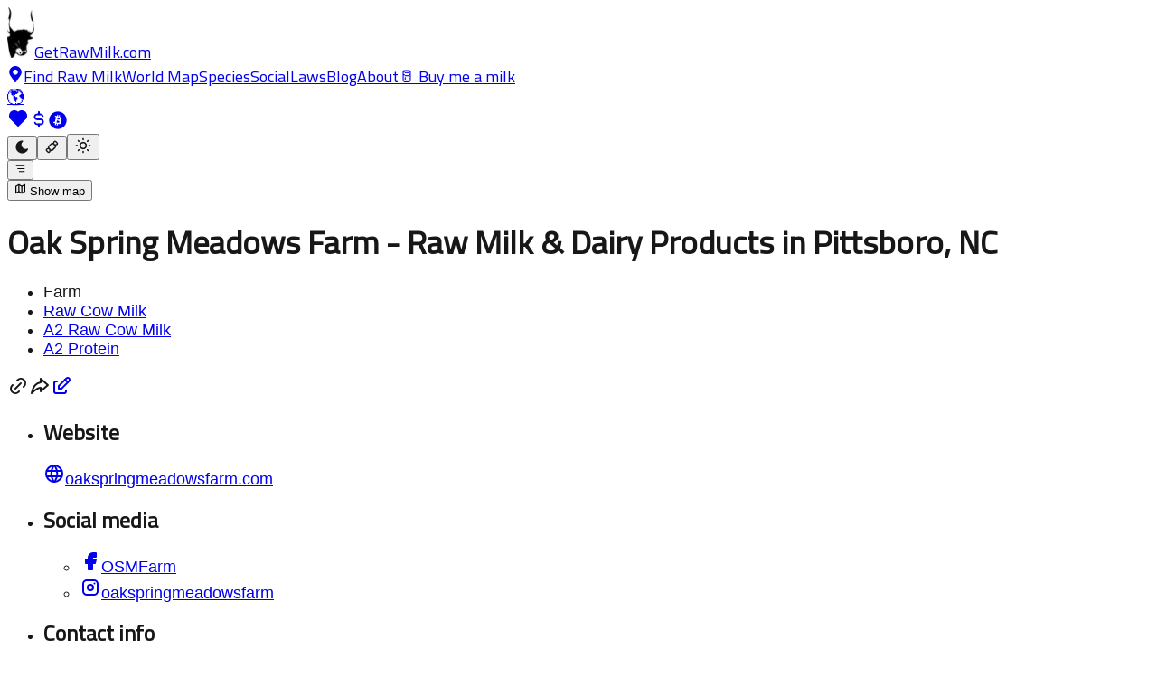

--- FILE ---
content_type: text/html; charset=utf-8
request_url: https://getrawmilk.com/map/oak-spring-meadows-farm-pittsboro
body_size: 47491
content:
<!DOCTYPE html><html lang="en"><head><meta charSet="utf-8"/><meta name="viewport" content="width=device-width, initial-scale=1"/><link rel="stylesheet" href="/_next/static/chunks/2f912e51fb14ed5a.css" data-precedence="next"/><link rel="stylesheet" href="/_next/static/chunks/92e69286dd7eb550.css" data-precedence="next"/><link rel="stylesheet" href="/_next/static/chunks/44e80a995459c3da.css" data-precedence="next"/><link rel="stylesheet" href="/_next/static/chunks/cb39fbd6c10d4854.css" data-precedence="next"/><link rel="preload" as="script" fetchPriority="low" href="/_next/static/chunks/9a5a3efb1ca3ad86.js"/><script src="/_next/static/chunks/9aed823f871202ec.js" async=""></script><script src="/_next/static/chunks/5f1bb4cfbfa1919e.js" async=""></script><script src="/_next/static/chunks/94d99b903da4ed36.js" async=""></script><script src="/_next/static/chunks/a64fbce0065516e6.js" async=""></script><script src="/_next/static/chunks/turbopack-854f78166c5e5ac1.js" async=""></script><script src="/_next/static/chunks/ae54cf439ca00618.js" async=""></script><script src="/_next/static/chunks/6b48b53fdfbb3964.js" async=""></script><script src="/_next/static/chunks/1abb18d1573d7f3d.js" async=""></script><script src="/_next/static/chunks/3bd37bd19b66b211.js" async=""></script><script src="/_next/static/chunks/f1b3c3b9aaa09aff.js" async=""></script><script src="/_next/static/chunks/7c209f53e05797ba.js" async=""></script><script src="/_next/static/chunks/b58857ef461fa608.js" async=""></script><script src="/_next/static/chunks/38a8dbe2c5c26331.js" async=""></script><script src="/_next/static/chunks/e00c519062f9b624.js" async=""></script><script src="/_next/static/chunks/34bc53d6a412e7c4.js" async=""></script><script src="/_next/static/chunks/8fca8a752b6bea47.js" async=""></script><script src="/_next/static/chunks/e76b9bec616557e8.js" async=""></script><script src="/_next/static/chunks/ad246ee4cb1801b2.js" async=""></script><script src="/_next/static/chunks/328e29e57c19ad18.js" async=""></script><link rel="preload" href="/js/script.tagged-events.js" as="script"/><link rel="icon" href="/favicon.ico" sizes="any"/><meta name="googlebot" content="index, follow, max-snippet:-1, max-image-preview:large, max-video-preview:-1"/><meta name="bingbot" content="index, follow, max-snippet:-1, max-image-preview:large, max-video-preview:-1"/><meta name="fediverse:creator" content="@getrawmilk@mastodon.social"/><meta name="yandex-verification" content="b2731b5c8d44cdbe"/><meta name="next-size-adjust" content=""/><meta name="theme-color" content="#101828"/><title>Oak Spring Meadows Farm in Pittsboro, NC - Find raw milk in Pittsboro, NC | Get Raw Milk</title><meta name="description" content="A small organic farm committed to doing things the right way. "/><link rel="author" href="https://getrawmilk.com"/><meta name="author" content="Get Raw Milk"/><meta name="creator" content="Get Raw Milk"/><meta name="publisher" content="Get Raw Milk"/><meta name="robots" content="index, follow"/><meta name="application/ld+json" content="{&quot;@context&quot;:&quot;https://schema.org&quot;,&quot;@graph&quot;:[{&quot;@type&quot;:&quot;LocalBusiness&quot;,&quot;@id&quot;:&quot;https://getrawmilk.com/map/oak-spring-meadows-farm-pittsboro#business&quot;,&quot;name&quot;:&quot;Oak Spring Meadows Farm&quot;,&quot;description&quot;:&quot;A small organic farm committed to doing things the right way.&quot;,&quot;url&quot;:&quot;https://getrawmilk.com/map/oak-spring-meadows-farm-pittsboro&quot;,&quot;telephone&quot;:&quot;9199439966&quot;,&quot;address&quot;:{&quot;@type&quot;:&quot;PostalAddress&quot;,&quot;streetAddress&quot;:&quot;998 Hatley Rd&quot;,&quot;addressLocality&quot;:&quot;Pittsboro&quot;,&quot;addressRegion&quot;:&quot;NC&quot;,&quot;postalCode&quot;:&quot;27312-9860&quot;,&quot;addressCountry&quot;:&quot;US&quot;},&quot;geo&quot;:{&quot;@type&quot;:&quot;GeoCoordinates&quot;,&quot;latitude&quot;:35.75016,&quot;longitude&quot;:-79.066869},&quot;image&quot;:&quot;https://getrawmilk.com/img/get-raw-milk-meta.jpg&quot;,&quot;sameAs&quot;:[&quot;https://oakspringmeadowsfarm.com&quot;,&quot;https://facebook.com/OSMFarm&quot;,&quot;https://instagram.com/oakspringmeadowsfarm&quot;]},{&quot;@type&quot;:&quot;BreadcrumbList&quot;,&quot;@id&quot;:&quot;https://getrawmilk.com/map/oak-spring-meadows-farm-pittsboro#breadcrumb&quot;,&quot;itemListElement&quot;:[{&quot;@type&quot;:&quot;ListItem&quot;,&quot;position&quot;:1,&quot;name&quot;:&quot;Home&quot;,&quot;item&quot;:&quot;https://getrawmilk.com&quot;},{&quot;@type&quot;:&quot;ListItem&quot;,&quot;position&quot;:2,&quot;name&quot;:&quot;Browse&quot;,&quot;item&quot;:&quot;https://getrawmilk.com/browse&quot;},{&quot;@type&quot;:&quot;ListItem&quot;,&quot;position&quot;:3,&quot;name&quot;:&quot;US&quot;,&quot;item&quot;:&quot;https://getrawmilk.com/browse/US&quot;},{&quot;@type&quot;:&quot;ListItem&quot;,&quot;position&quot;:4,&quot;name&quot;:&quot;NC&quot;,&quot;item&quot;:&quot;https://getrawmilk.com/browse/US/North%20Carolina&quot;},{&quot;@type&quot;:&quot;ListItem&quot;,&quot;position&quot;:5,&quot;name&quot;:&quot;Oak Spring Meadows Farm&quot;,&quot;item&quot;:&quot;https://getrawmilk.com/map/oak-spring-meadows-farm-pittsboro&quot;}]}]}"/><link rel="canonical" href="https://getrawmilk.com/map/oak-spring-meadows-farm-pittsboro"/><meta property="og:title" content="Oak Spring Meadows Farm in Pittsboro, NC - Find raw milk in Pittsboro, NC | Get Raw Milk"/><meta property="og:description" content="A small organic farm committed to doing things the right way. "/><meta property="og:url" content="https://getrawmilk.com/map/oak-spring-meadows-farm-pittsboro"/><meta property="og:image" content="https://getrawmilk.com/img/get-raw-milk-meta.jpg"/><meta name="twitter:card" content="summary_large_image"/><meta name="twitter:title" content="Oak Spring Meadows Farm in Pittsboro, NC - Find raw milk in Pittsboro, NC | Get Raw Milk"/><meta name="twitter:description" content="A small organic farm committed to doing things the right way. "/><meta name="twitter:image" content="https://getrawmilk.com/img/get-raw-milk-meta.jpg"/><link rel="icon" href="/favicon.ico?favicon.c86cdab8.ico" sizes="150x150" type="image/x-icon"/><link rel="icon" href="/favicon.ico"/><link rel="shortlink" href="https://getrawmilk.com/map/oak-spring-meadows-farm-pittsboro"/><script src="/_next/static/chunks/a6dad97d9634a72d.js" noModule=""></script></head><body class="[object Object] antialiased bg-background"><div hidden=""><!--$--><!--/$--></div><script>((a,b,c,d,e,f,g,h)=>{let i=document.documentElement,j=["light","dark"];function k(b){var c;(Array.isArray(a)?a:[a]).forEach(a=>{let c="class"===a,d=c&&f?e.map(a=>f[a]||a):e;c?(i.classList.remove(...d),i.classList.add(b)):i.setAttribute(a,b)}),c=b,h&&j.includes(c)&&(i.style.colorScheme=c)}if(d)k(d);else try{let a=localStorage.getItem(b)||c,d=g&&"system"===a?window.matchMedia("(prefers-color-scheme: dark)").matches?"dark":"light":a;k(d)}catch(a){}})("data-theme","theme","system",null,["light","dark"],null,true,true)</script><nav class="h-12 sm:h-13 md:h-14"><div class="w-full m-auto px-2 md:px-4 py-2 fixed z-900 theme-background"><div class="w-full flex flex-row items-center justify-between"><div class="flex flex-row items-center justify-between"><a title="Home" class="" href="/"><img alt="Get Raw Milk" loading="lazy" width="30" height="56" decoding="async" data-nimg="1" class="dark:invert jungle:invert bucking absolute top-1 left-1 md:top-2 md:left-3" style="color:transparent" srcSet="/_next/image?url=%2Faurochs-stamp-black.png&amp;w=32&amp;q=75 1x, /_next/image?url=%2Faurochs-stamp-black.png&amp;w=64&amp;q=75 2x" src="/_next/image?url=%2Faurochs-stamp-black.png&amp;w=64&amp;q=75"/><span class="header-font text-2xl sm:text-3xl md:text-4xl ml-9">GetRawMilk.com</span></a></div><div class="hidden xl:flex flex-row items-center justify-center gap-4"><a class="header-font font-bold flex flex-row items-center justify-center" href="/search"><svg stroke="currentColor" fill="currentColor" stroke-width="0" viewBox="0 0 384 512" class="text-lime-600 dark:text-green-300 jungle:text-green-300 mr-1" height="1em" width="1em" xmlns="http://www.w3.org/2000/svg"><path d="M172.268 501.67C26.97 291.031 0 269.413 0 192 0 85.961 85.961 0 192 0s192 85.961 192 192c0 77.413-26.97 99.031-172.268 309.67-9.535 13.774-29.93 13.773-39.464 0zM192 272c44.183 0 80-35.817 80-80s-35.817-80-80-80-80 35.817-80 80 35.817 80 80 80z"></path></svg>Find Raw Milk</a><a class="header-font font-bold" href="/map">World Map</a><a class="header-font font-bold" href="/species">Species</a><a class="header-font font-bold" href="/social">Social</a><a class="header-font font-bold" href="/raw-milk-laws">Laws</a><a class="header-font font-bold" href="/content">Blog</a><a class="header-font font-bold" href="/about">About</a><a class="header-font font-bold" href="/tip">🥛 Buy me a milk</a></div><div class="flex flex-row items-center justify-end gap-0.5"><div class="flex flex-row items-center gap-1"><a class="flex flex-row items-center justify-center mr-0.5" href="/globe"><div class="text-base mt-0.5">🌎</div></a><a aria-label="Support this project" title="Support this project" class="mr-1 flex flex-row items-center justify-center" href="/tip"><svg stroke="currentColor" fill="currentColor" stroke-width="0" viewBox="0 0 24 24" class="-mr-1 text-red-500 dark:text-red-300 jungle:text-red-300" height="24" width="24" xmlns="http://www.w3.org/2000/svg"><path d="M6.979 3.074a6 6 0 0 1 4.988 1.425l.037 .033l.034 -.03a6 6 0 0 1 4.733 -1.44l.246 .036a6 6 0 0 1 3.364 10.008l-.18 .185l-.048 .041l-7.45 7.379a1 1 0 0 1 -1.313 .082l-.094 -.082l-7.493 -7.422a6 6 0 0 1 3.176 -10.215z"></path></svg><svg stroke="currentColor" fill="none" stroke-width="2" viewBox="0 0 24 24" stroke-linecap="round" stroke-linejoin="round" class="-mr-0.5 text-green-600 dark:text-green-300 jungle:text-green-300" height="22" width="22" xmlns="http://www.w3.org/2000/svg"><path d="M16.7 8a3 3 0 0 0 -2.7 -2h-4a3 3 0 0 0 0 6h4a3 3 0 0 1 0 6h-4a3 3 0 0 1 -2.7 -2"></path><path d="M12 3v3m0 12v3"></path></svg><svg stroke="currentColor" fill="currentColor" stroke-width="0" viewBox="0 0 512 512" class="-mr-0.5 text-orange-600 dark:text-orange-300 jungle:text-orange-300" height="20" width="20" xmlns="http://www.w3.org/2000/svg"><path d="M504 256c0 136.967-111.033 248-248 248S8 392.967 8 256 119.033 8 256 8s248 111.033 248 248zm-141.651-35.33c4.937-32.999-20.191-50.739-54.55-62.573l11.146-44.702-27.213-6.781-10.851 43.524c-7.154-1.783-14.502-3.464-21.803-5.13l10.929-43.81-27.198-6.781-11.153 44.686c-5.922-1.349-11.735-2.682-17.377-4.084l.031-.14-37.53-9.37-7.239 29.062s20.191 4.627 19.765 4.913c11.022 2.751 13.014 10.044 12.68 15.825l-12.696 50.925c.76.194 1.744.473 2.829.907-.907-.225-1.876-.473-2.876-.713l-17.796 71.338c-1.349 3.348-4.767 8.37-12.471 6.464.271.395-19.78-4.937-19.78-4.937l-13.51 31.147 35.414 8.827c6.588 1.651 13.045 3.379 19.4 5.006l-11.262 45.213 27.182 6.781 11.153-44.733a1038.209 1038.209 0 0 0 21.687 5.627l-11.115 44.523 27.213 6.781 11.262-45.128c46.404 8.781 81.299 5.239 95.986-36.727 11.836-33.79-.589-53.281-25.004-65.991 17.78-4.098 31.174-15.792 34.747-39.949zm-62.177 87.179c-8.41 33.79-65.308 15.523-83.755 10.943l14.944-59.899c18.446 4.603 77.6 13.717 68.811 48.956zm8.417-87.667c-7.673 30.736-55.031 15.12-70.393 11.292l13.548-54.327c15.363 3.828 64.836 10.973 56.845 43.035z"></path></svg></a></div><div class="hidden sm:block"><div class="flex flex-row m-0"><button value="dark" class="rounded-md rounded-r-none bg-white dark:bg-slate-800 jungle:bg-[#333333] py-1 px-2 border border-slate-200 dark:border-slate-800 jungle:border-[#333333] text-center text-lg text-white transition-all shadow-md hover:shadow-lg focus:bg-slate-100 focus:dark:bg-slate-700 focus:jungle:bg-slate-700 focus:shadow-none active:bg-slate-100 active:dark:bg-slate-700 active:jungle:bg-[#111111] hover:bg-slate-200 hover:dark:bg-slate-700 hover:jungle:bg-[#111111] active:shadow-none disabled:pointer-events-none disabled:opacity-50 disabled:shadow-none cursor-pointer" type="button" aria-label="Dark mode" title="dark mode"><svg stroke="currentColor" fill="currentColor" stroke-width="0" viewBox="0 0 24 24" class="theme-text-color pointer-events-none" height="17" width="17" xmlns="http://www.w3.org/2000/svg"><path d="M12 1.992a10 10 0 1 0 9.236 13.838c.341 -.82 -.476 -1.644 -1.298 -1.31a6.5 6.5 0 0 1 -6.864 -10.787l.077 -.08c.551 -.63 .113 -1.653 -.758 -1.653h-.266l-.068 -.006l-.06 -.002z"></path></svg></button><button value="jungle" class="rounded-none bg-white dark:bg-slate-800 jungle:bg-[#333333] py-1 px-2 border border-slate-200 dark:border-slate-800 jungle:border-[#333333] text-center text-lg text-white transition-all shadow-md hover:shadow-lg focus:bg-slate-100 focus:dark:bg-slate-700 focus:jungle:bg-slate-700 focus:shadow-none active:bg-slate-100 active:dark:bg-slate-700 active:jungle:bg-[#111111] hover:bg-slate-200 hover:dark:bg-slate-700 hover:jungle:bg-[#111111] active:shadow-none disabled:pointer-events-none disabled:opacity-50 disabled:shadow-none cursor-pointer" type="button" aria-label="Choco mode" title="choco mode"><svg stroke="currentColor" fill="none" stroke-width="2" viewBox="0 0 24 24" stroke-linecap="round" stroke-linejoin="round" class="theme-text-color pointer-events-none" height="17" width="17" xmlns="http://www.w3.org/2000/svg"><path d="M7.05 11.293l4.243 -4.243a2 2 0 0 1 2.828 0l2.829 2.83a2 2 0 0 1 0 2.828l-4.243 4.243a2 2 0 0 1 -2.828 0l-2.829 -2.831a2 2 0 0 1 0 -2.828z"></path><path d="M16.243 9.172l3.086 -.772a1.5 1.5 0 0 0 .697 -2.516l-2.216 -2.217a1.5 1.5 0 0 0 -2.44 .47l-1.248 2.913"></path><path d="M9.172 16.243l-.772 3.086a1.5 1.5 0 0 1 -2.516 .697l-2.217 -2.216a1.5 1.5 0 0 1 .47 -2.44l2.913 -1.248"></path></svg></button><button value="light" class="rounded-md rounded-l-none bg-white dark:bg-slate-800 jungle:bg-[#333333] py-1 px-2 border border-slate-200 dark:border-slate-800 jungle:border-[#333333] text-center text-lg text-white transition-all shadow-md hover:shadow-lg focus:bg-slate-100 focus:dark:bg-slate-700 focus:jungle:bg-slate-700 focus:shadow-none active:bg-slate-100 active:dark:bg-slate-700 active:jungle:bg-[#111111] hover:bg-slate-200 hover:dark:bg-slate-700 hover:jungle:bg-[#111111] active:shadow-none disabled:pointer-events-none disabled:opacity-50 disabled:shadow-none cursor-pointer" type="button" aria-label="Light mode" title="light mode"><svg stroke="currentColor" fill="none" stroke-width="2" viewBox="0 0 24 24" stroke-linecap="round" stroke-linejoin="round" class="theme-text-color pointer-events-none" height="20" width="20" xmlns="http://www.w3.org/2000/svg"><path d="M12 12m-4 0a4 4 0 1 0 8 0a4 4 0 1 0 -8 0"></path><path d="M3 12h1m8 -9v1m8 8h1m-9 8v1m-6.4 -15.4l.7 .7m12.1 -.7l-.7 .7m0 11.4l.7 .7m-12.1 -.7l-.7 .7"></path></svg></button></div></div><button class="w-fit rounded-md rounded-l-none bg-white dark:bg-slate-800 jungle:bg-[#333333] py-1 px-2 border border-slate-200 dark:border-slate-800 jungle:border-[#333333] text-center text-lg text-white transition-all shadow-md hover:shadow-lg focus:bg-slate-100 focus:dark:bg-slate-700 focus:jungle:bg-[#222222] focus:shadow-none active:bg-slate-100 active:dark:bg-slate-700 active:jungle:bg-[#222222] hover:bg-slate-200 hover:dark:bg-slate-700 hover:jungle:bg-[#222222] active:shadow-none disabled:pointer-events-none disabled:opacity-50 disabled:shadow-none cursor-pointer" type="button" value="menu" title="menu"><svg stroke="currentColor" fill="none" stroke-width="2" viewBox="0 0 24 24" stroke-linecap="round" stroke-linejoin="round" class="text-gray-500 dark:text-white jungle:text-white mr-0.5 pointer-events-none" height="1em" width="1em" xmlns="http://www.w3.org/2000/svg"><path d="M4 6h16"></path><path d="M7 12h13"></path><path d="M10 18h10"></path></svg></button></div></div></div><span hidden="" style="position:fixed;top:1px;left:1px;width:1px;height:0;padding:0;margin:-1px;overflow:hidden;clip:rect(0, 0, 0, 0);white-space:nowrap;border-width:0;display:none"></span></nav><div class="min-h-screen"><div class="m-auto"><div><div class=""><!--$?--><template id="B:0"></template><div class="h-[20px]"></div><!--/$--></div><main class="max-w-2xl m-auto flex flex-col items-start px-4 pt-10 md:pt-14 mb-20"><div class="w-full border-b border-(--theme-accent-muted)" id="business"><h1 class="text-2xl md:text-3xl mb-2 font-bold leading-tight">Oak Spring Meadows Farm<span class="hidden"> - Raw Milk &amp; Dairy Products <!-- --> in Pittsboro<!-- -->, <!-- -->NC</span></h1><div class="w-full flex flex-row justify-between items-start mb-4"><div><ul class="w-full flex flex-row flex-wrap gap-0.5"><li class="inline-flex items-center rounded-md bg-blue-50 jungle:bg-blue-900 dark:bg-blue-900 px-1 py-0.5 text-xs font-medium text-blue-700 jungle:text-blue-50 dark:text-blue-50 ring-1 ring-inset ring-blue-700/10 jungle:ring-blue-500/20 dark:ring-blue-500/20">Farm</li><li class="inline-flex items-center rounded-md bg-green-50 jungle:bg-green-900 dark:bg-green-900 px-1 py-0.5 text-xs font-medium text-green-750 jungle:text-green-50 dark:text-green-50 ring-1 ring-inset ring-green-600/20 jungle:ring-green-500/20 dark:ring-green-500/20"><a href="/cow">Raw Cow Milk</a></li><li class="inline-flex items-center rounded-md bg-green-50 jungle:bg-green-900 dark:bg-green-900 px-1 py-0.5 text-xs font-medium text-green-750 jungle:text-green-50 dark:text-green-50 ring-1 ring-inset ring-green-600/20 jungle:ring-green-500/20 dark:ring-green-500/20"><a href="/a2/cow">A2 Raw Cow Milk</a></li><li class="inline-flex items-center rounded-md bg-green-50 jungle:bg-green-900 dark:bg-green-900 px-1 py-0.5 text-xs font-medium text-green-750 jungle:text-green-50 dark:text-green-50 ring-1 ring-inset ring-green-600/20 jungle:ring-green-500/20 dark:ring-green-500/20"><a href="/a2">A2 Protein</a></li></ul></div><div class="flex flex-row items-center gap-1"><span class="cursor-pointer"><svg stroke="currentColor" fill="none" stroke-width="2" viewBox="0 0 24 24" stroke-linecap="round" stroke-linejoin="round" class="cursor-pointer" height="24" width="24" xmlns="http://www.w3.org/2000/svg"><title>Copy link to this listing</title><path d="M9 15l6 -6"></path><path d="M11 6l.463 -.536a5 5 0 0 1 7.071 7.072l-.534 .464"></path><path d="M13 18l-.397 .534a5.068 5.068 0 0 1 -7.127 0a4.972 4.972 0 0 1 0 -7.071l.524 -.463"></path></svg></span><span class="cursor-pointer"><svg stroke="currentColor" fill="none" stroke-width="2" viewBox="0 0 24 24" stroke-linecap="round" stroke-linejoin="round" class="cursor-pointer" height="24" width="24" xmlns="http://www.w3.org/2000/svg"><title>Share this listing</title><path d="M13 4v4c-6.575 1.028 -9.02 6.788 -10 12c-.037 .206 5.384 -5.962 10 -6v4l8 -7l-8 -7z"></path></svg></span><a title="Update this page" href="/map/oak-spring-meadows-farm-pittsboro/suggest"><svg stroke="currentColor" fill="none" stroke-width="2" viewBox="0 0 24 24" stroke-linecap="round" stroke-linejoin="round" height="24" width="24" xmlns="http://www.w3.org/2000/svg"><path d="M7 7h-1a2 2 0 0 0 -2 2v9a2 2 0 0 0 2 2h9a2 2 0 0 0 2 -2v-1"></path><path d="M20.385 6.585a2.1 2.1 0 0 0 -2.97 -2.97l-8.415 8.385v3h3l8.385 -8.415z"></path><path d="M16 5l3 3"></path></svg></a></div></div><ul class="flex flex-col gap-2 mt-2 mb-8"><li class="mb-2"><h2 class="mb-2">Website</h2><span class="cursor-pointer theme-link"><a target="_blank" class="flex flex-row items-center justify-start" href="https://oakspringmeadowsfarm.com"><svg stroke="currentColor" fill="none" stroke-width="2" viewBox="0 0 24 24" stroke-linecap="round" stroke-linejoin="round" class="mr-2 text-(--theme-accent-prominent)" height="24" width="24" xmlns="http://www.w3.org/2000/svg"><path d="M3 12a9 9 0 1 0 18 0a9 9 0 0 0 -18 0"></path><path d="M3.6 9h16.8"></path><path d="M3.6 15h16.8"></path><path d="M11.5 3a17 17 0 0 0 0 18"></path><path d="M12.5 3a17 17 0 0 1 0 18"></path></svg><span class="">oakspringmeadowsfarm.com</span></a></span></li><li><h2 class="mb-2">Social media</h2><ul class="flex flex-col gap-2"><li><span class="cursor-pointer theme-link"><a target="_blank" class="flex flex-row items-center justify-start" href="https://facebook.com/OSMFarm"><svg stroke="currentColor" fill="currentColor" stroke-width="0" viewBox="0 0 24 24" class="mr-2 text-(--theme-accent-prominent)" height="24" width="24" xmlns="http://www.w3.org/2000/svg"><path d="M18 2a1 1 0 0 1 .993 .883l.007 .117v4a1 1 0 0 1 -.883 .993l-.117 .007h-3v1h3a1 1 0 0 1 .991 1.131l-.02 .112l-1 4a1 1 0 0 1 -.858 .75l-.113 .007h-2v6a1 1 0 0 1 -.883 .993l-.117 .007h-4a1 1 0 0 1 -.993 -.883l-.007 -.117v-6h-2a1 1 0 0 1 -.993 -.883l-.007 -.117v-4a1 1 0 0 1 .883 -.993l.117 -.007h2v-1a6 6 0 0 1 5.775 -5.996l.225 -.004h3z"></path></svg><span class="">OSMFarm</span></a></span></li><li><span class="cursor-pointer theme-link"><a target="_blank" class="flex flex-row items-center justify-start" href="https://instagram.com/oakspringmeadowsfarm"><svg stroke="currentColor" fill="none" stroke-width="2" viewBox="0 0 24 24" stroke-linecap="round" stroke-linejoin="round" class="mr-2 text-(--theme-accent-prominent)" height="24" width="24" xmlns="http://www.w3.org/2000/svg"><path d="M4 8a4 4 0 0 1 4 -4h8a4 4 0 0 1 4 4v8a4 4 0 0 1 -4 4h-8a4 4 0 0 1 -4 -4z"></path><path d="M9 12a3 3 0 1 0 6 0a3 3 0 0 0 -6 0"></path><path d="M16.5 7.5v.01"></path></svg><span class="">oakspringmeadowsfarm</span></a></span></li></ul></li><li class="flex flex-col gap-2 my-2"><h2 class="mb-2">Contact info</h2><ul class="flex flex-col gap-2"><li><span class="cursor-pointer theme-link"><a target="_blank" class="flex flex-row items-center justify-start" href="tel:9199439966"><svg stroke="currentColor" fill="none" stroke-width="2" viewBox="0 0 24 24" stroke-linecap="round" stroke-linejoin="round" class="mr-2 text-(--theme-accent-prominent)" height="24" width="24" xmlns="http://www.w3.org/2000/svg"><path d="M5 4h4l2 5l-2.5 1.5a11 11 0 0 0 5 5l1.5 -2.5l5 2v4a2 2 0 0 1 -2 2a16 16 0 0 1 -15 -15a2 2 0 0 1 2 -2"></path></svg><span class="">9199439966</span></a></span></li></ul></li><li class=""><h2 class="mb-2">Location</h2><ul class="flex flex-col gap-3"><li><span class="cursor-pointer theme-link"><span class="cursor-pointer"><div class="flex flex-row items-center justify-start cursor-pointer"><svg stroke="currentColor" fill="none" stroke-width="2" viewBox="0 0 24 24" stroke-linecap="round" stroke-linejoin="round" class="mr-2 text-(--theme-accent-prominent)" height="24" width="24" xmlns="http://www.w3.org/2000/svg"><path d="M5 12l-2 0l9 -9l9 9l-2 0"></path><path d="M5 12v7a2 2 0 0 0 2 2h10a2 2 0 0 0 2 -2v-7"></path><path d="M9 21v-6a2 2 0 0 1 2 -2h2a2 2 0 0 1 2 2v6"></path></svg><span class="leading-tight"><span>998 Hatley Rd<br/></span>Pittsboro<!-- -->, <!-- -->NC<br/>US<!-- --> <!-- -->27312-9860</span></div></span></span></li><li class="flex flex-row items-center justify-start"><ul><li class="flex flex-col gap-3"><span class="cursor-pointer theme-link"><a target="_blank" class="flex flex-row items-center justify-start" href="http://maps.apple.com/?q=998-Hatley Rd-Pittsboro-NC&amp;sll=35.75016,-79.066869"><svg stroke="currentColor" fill="currentColor" stroke-width="0" viewBox="0 0 24 24" class="mr-2 text-(--theme-accent-prominent)" height="24" width="24" xmlns="http://www.w3.org/2000/svg"><path d="M15.079 5.999l.239 .012c1.43 .097 3.434 1.013 4.508 2.586a1 1 0 0 1 -.344 1.44c-.05 .028 -.372 .158 -.497 .217a4.15 4.15 0 0 0 -.722 .431c-.614 .461 -.948 1.009 -.942 1.694c.01 .885 .339 1.454 .907 1.846c.208 .143 .436 .253 .666 .33c.126 .043 .426 .116 .444 .122a1 1 0 0 1 .662 .942c0 2.621 -3.04 6.381 -5.286 6.381c-.79 0 -1.272 -.091 -1.983 -.315l-.098 -.031c-.463 -.146 -.702 -.192 -1.133 -.192c-.52 0 -.863 .06 -1.518 .237l-.197 .053c-.575 .153 -.964 .226 -1.5 .248c-2.749 0 -5.285 -5.093 -5.285 -9.072c0 -3.87 1.786 -6.92 5.286 -6.92c.297 0 .598 .045 .909 .128c.403 .107 .774 .26 1.296 .508c.787 .374 .948 .44 1.009 .44h.016c.03 -.003 .128 -.047 1.056 -.457c1.061 -.467 1.864 -.685 2.746 -.616l-.24 -.012z"></path><path d="M14 1a1 1 0 0 1 1 1a3 3 0 0 1 -3 3a1 1 0 0 1 -1 -1a3 3 0 0 1 3 -3z"></path></svg><div class="flex flex-col gap-1"><div class="leading-3 header-font">Open in Apple Maps</div></div></a></span><span class="cursor-pointer theme-link"><a target="_blank" class="flex flex-row items-center justify-start" href="https://maps.google.com/?q=998-Hatley Rd-Pittsboro-NC"><svg stroke="currentColor" fill="none" stroke-width="2" viewBox="0 0 24 24" stroke-linecap="round" stroke-linejoin="round" class="mr-2 text-(--theme-accent-prominent)" height="24" width="24" xmlns="http://www.w3.org/2000/svg"><path d="M12 9.5m-2.5 0a2.5 2.5 0 1 0 5 0a2.5 2.5 0 1 0 -5 0"></path><path d="M6.428 12.494l7.314 -9.252"></path><path d="M10.002 7.935l-2.937 -2.545"></path><path d="M17.693 6.593l-8.336 9.979"></path><path d="M17.591 6.376c.472 .907 .715 1.914 .709 2.935a7.263 7.263 0 0 1 -.72 3.18a19.085 19.085 0 0 1 -2.089 3c-.784 .933 -1.49 1.93 -2.11 2.98c-.314 .62 -.568 1.27 -.757 1.938c-.121 .36 -.277 .591 -.622 .591c-.315 0 -.463 -.136 -.626 -.593a10.595 10.595 0 0 0 -.779 -1.978a18.18 18.18 0 0 0 -1.423 -2.091c-.877 -1.184 -2.179 -2.535 -2.853 -4.071a7.077 7.077 0 0 1 -.621 -2.967a6.226 6.226 0 0 1 1.476 -4.055a6.25 6.25 0 0 1 4.811 -2.245a6.462 6.462 0 0 1 1.918 .284a6.255 6.255 0 0 1 3.686 3.092z"></path></svg><div class="flex flex-col gap-1"><div class="leading-3 header-font">Open in Google Maps</div></div></a></span><span class="cursor-pointer theme-link"><a target="_blank" class="flex flex-row items-center justify-start" href="https://waze.com/ul?q=998%20Hatley Rd%20Pittsboro%20NC"><svg stroke="currentColor" fill="none" stroke-width="2" viewBox="0 0 24 24" stroke-linecap="round" stroke-linejoin="round" class="mr-2 text-(--theme-accent-prominent)" height="24" width="24" xmlns="http://www.w3.org/2000/svg"><path d="M6.66 17.52a7 7 0 0 1 -3.66 -4.52c2 0 3 -1 3 -2.51c0 -3.92 2.25 -7.49 7.38 -7.49c4.62 0 7.62 3.51 7.62 8a8.08 8.08 0 0 1 -3.39 6.62"></path><path d="M10 18.69a17.29 17.29 0 0 0 3.33 .3h.54"></path><path d="M16 19m-2 0a2 2 0 1 0 4 0a2 2 0 1 0 -4 0"></path><path d="M8 19m-2 0a2 2 0 1 0 4 0a2 2 0 1 0 -4 0"></path><path d="M16 9h.01"></path><path d="M11 9h.01"></path></svg><div class="flex flex-col gap-1"><div class="leading-3 header-font">Open in Waze</div></div></a></span></li></ul></li></ul></li></ul><div><h2 class="mb-2 font-bold">Description</h2><div class="quill-output"><p>A small organic farm committed to doing things the right way.</p></div></div><div class="my-10"><div class="my-4"><div class="text-(--theme-accent-muted)"><span class="font-semibold">Last updated</span>: <!-- -->2/4/2025</div></div><div class="flex flex-row items-center gap-2 sm:gap-4"><span class="cursor-pointer"><div class="flex flex-row items-center gap-1 cursor-pointer"><svg stroke="currentColor" fill="none" stroke-width="2" viewBox="0 0 24 24" stroke-linecap="round" stroke-linejoin="round" class="cursor-pointer" height="24" width="24" xmlns="http://www.w3.org/2000/svg"><title>Copy link to this listing</title><path d="M9 15l6 -6"></path><path d="M11 6l.463 -.536a5 5 0 0 1 7.071 7.072l-.534 .464"></path><path d="M13 18l-.397 .534a5.068 5.068 0 0 1 -7.127 0a4.972 4.972 0 0 1 0 -7.071l.524 -.463"></path></svg><span class="text-(--theme-accent-prominent)">Copy Link</span></div></span><span class="cursor-pointer"><div class="flex flex-row items-center gap-1 cursor-pointer"><svg stroke="currentColor" fill="none" stroke-width="2" viewBox="0 0 24 24" stroke-linecap="round" stroke-linejoin="round" class="cursor-pointer" height="24" width="24" xmlns="http://www.w3.org/2000/svg"><title>Share this listing</title><path d="M13 4v4c-6.575 1.028 -9.02 6.788 -10 12c-.037 .206 5.384 -5.962 10 -6v4l8 -7l-8 -7z"></path></svg><span class="text-(--theme-accent-prominent)">Share</span></div></span><a title="Update this page" class="flex flex-row items-center gap-1" href="/map/oak-spring-meadows-farm-pittsboro/suggest"><svg stroke="currentColor" fill="none" stroke-width="2" viewBox="0 0 24 24" stroke-linecap="round" stroke-linejoin="round" height="24" width="24" xmlns="http://www.w3.org/2000/svg"><path d="M7 7h-1a2 2 0 0 0 -2 2v9a2 2 0 0 0 2 2h9a2 2 0 0 0 2 -2v-1"></path><path d="M20.385 6.585a2.1 2.1 0 0 0 -2.97 -2.97l-8.415 8.385v3h3l8.385 -8.415z"></path><path d="M16 5l3 3"></path></svg><span class="text-(--theme-accent-prominent)">Update <span class="hidden sm:inline">this page</span></span></a></div><nav class="my-4 text-sm text-(--theme-accent-muted)" id="breadcrumb"><ol class="flex flex-row items-center gap-2 flex-wrap"><li><a class="hover:text-(--theme-accent-prominent)" href="/browse">Earth</a></li><li>/</li><li><a class="hover:text-(--theme-accent-prominent)" href="/browse/US">US</a></li><li>/</li><li><a class="hover:text-(--theme-accent-prominent)" href="/browse/US/North%20Carolina">NC</a></li><li>/</li><li><a class="hover:text-(--theme-accent-prominent)" href="/browse/US/North%20Carolina/Pittsboro">Pittsboro</a></li><li>/</li><li class="text-(--theme-accent-prominent)">Oak Spring Meadows Farm</li></ol></nav></div></div><div class="w-full max-w-sm mx-auto mt-4 mb-10"><h2 class="text-xl md:text-2xl mb-4">Keep this project running</h2><div class="w-full mx-auto max-w-sm"><h2 class="font-semibold mb-4">Select a tip amount</h2><div aria-label="tip amount" class="grid grid-cols-3 gap-1 mb-4 my-4" id="headlessui-radiogroup-_R_199bsnpfhlb_" role="radiogroup"><div data-headlessui-state=""><span class="group relative flex cursor-pointer rounded-lg py-2 px-2 shadow-md transition focus:outline-none data-focus:outline-1 data-focus:outline-(--theme-accent-prominent) data-checked:bg-white/10" id="headlessui-control-_R_1l99bsnpfhlb_" role="radio" aria-checked="false" tabindex="-1" data-headlessui-state=""><div class="flex w-full items-center justify-start"><svg stroke="currentColor" fill="currentColor" stroke-width="0" viewBox="0 0 24 24" class="text-(--theme-accent-prominent) opacity-0 hidden transition group-data-checked:opacity-100 group-data-checked:block mr-2" data-checked="false" height="20" width="20" xmlns="http://www.w3.org/2000/svg"><path d="M17 3.34a10 10 0 1 1 -14.995 8.984l-.005 -.324l.005 -.324a10 10 0 0 1 14.995 -8.336zm-1.293 5.953a1 1 0 0 0 -1.32 -.083l-.094 .083l-3.293 3.292l-1.293 -1.292l-.094 -.083a1 1 0 0 0 -1.403 1.403l.083 .094l2 2l.094 .083a1 1 0 0 0 1.226 0l.094 -.083l4 -4l.083 -.094a1 1 0 0 0 -.083 -1.32z"></path></svg><svg stroke="currentColor" fill="none" stroke-width="2" viewBox="0 0 24 24" stroke-linecap="round" stroke-linejoin="round" class="text-(--theme-accent-muted) opacity-100 block transition group-data-checked:opacity-0 group-data-checked:hidden mr-2" data-checked="false" height="20" width="20" xmlns="http://www.w3.org/2000/svg"><path d="M12 12m-9 0a9 9 0 1 0 18 0a9 9 0 1 0 -18 0"></path></svg><div class="text-sm/6"><div class="text-2xl font-semibold">$<!-- -->3</div></div></div></span><span hidden="" style="position:fixed;top:1px;left:1px;width:1px;height:0;padding:0;margin:-1px;overflow:hidden;clip:rect(0, 0, 0, 0);white-space:nowrap;border-width:0;display:none"></span></div><div data-headlessui-state=""><span class="group relative flex cursor-pointer rounded-lg py-2 px-2 shadow-md transition focus:outline-none data-focus:outline-1 data-focus:outline-(--theme-accent-prominent) data-checked:bg-white/10" id="headlessui-control-_R_2l99bsnpfhlb_" role="radio" aria-checked="false" tabindex="-1" data-headlessui-state=""><div class="flex w-full items-center justify-start"><svg stroke="currentColor" fill="currentColor" stroke-width="0" viewBox="0 0 24 24" class="text-(--theme-accent-prominent) opacity-0 hidden transition group-data-checked:opacity-100 group-data-checked:block mr-2" data-checked="false" height="20" width="20" xmlns="http://www.w3.org/2000/svg"><path d="M17 3.34a10 10 0 1 1 -14.995 8.984l-.005 -.324l.005 -.324a10 10 0 0 1 14.995 -8.336zm-1.293 5.953a1 1 0 0 0 -1.32 -.083l-.094 .083l-3.293 3.292l-1.293 -1.292l-.094 -.083a1 1 0 0 0 -1.403 1.403l.083 .094l2 2l.094 .083a1 1 0 0 0 1.226 0l.094 -.083l4 -4l.083 -.094a1 1 0 0 0 -.083 -1.32z"></path></svg><svg stroke="currentColor" fill="none" stroke-width="2" viewBox="0 0 24 24" stroke-linecap="round" stroke-linejoin="round" class="text-(--theme-accent-muted) opacity-100 block transition group-data-checked:opacity-0 group-data-checked:hidden mr-2" data-checked="false" height="20" width="20" xmlns="http://www.w3.org/2000/svg"><path d="M12 12m-9 0a9 9 0 1 0 18 0a9 9 0 1 0 -18 0"></path></svg><div class="text-sm/6"><div class="text-2xl font-semibold">$<!-- -->5</div></div></div></span><span hidden="" style="position:fixed;top:1px;left:1px;width:1px;height:0;padding:0;margin:-1px;overflow:hidden;clip:rect(0, 0, 0, 0);white-space:nowrap;border-width:0;display:none"></span></div><div data-headlessui-state=""><span class="group relative flex cursor-pointer rounded-lg py-2 px-2 shadow-md transition focus:outline-none data-focus:outline-1 data-focus:outline-(--theme-accent-prominent) data-checked:bg-white/10" id="headlessui-control-_R_3l99bsnpfhlb_" role="radio" aria-checked="false" tabindex="-1" data-headlessui-state=""><div class="flex w-full items-center justify-start"><svg stroke="currentColor" fill="currentColor" stroke-width="0" viewBox="0 0 24 24" class="text-(--theme-accent-prominent) opacity-0 hidden transition group-data-checked:opacity-100 group-data-checked:block mr-2" data-checked="false" height="20" width="20" xmlns="http://www.w3.org/2000/svg"><path d="M17 3.34a10 10 0 1 1 -14.995 8.984l-.005 -.324l.005 -.324a10 10 0 0 1 14.995 -8.336zm-1.293 5.953a1 1 0 0 0 -1.32 -.083l-.094 .083l-3.293 3.292l-1.293 -1.292l-.094 -.083a1 1 0 0 0 -1.403 1.403l.083 .094l2 2l.094 .083a1 1 0 0 0 1.226 0l.094 -.083l4 -4l.083 -.094a1 1 0 0 0 -.083 -1.32z"></path></svg><svg stroke="currentColor" fill="none" stroke-width="2" viewBox="0 0 24 24" stroke-linecap="round" stroke-linejoin="round" class="text-(--theme-accent-muted) opacity-100 block transition group-data-checked:opacity-0 group-data-checked:hidden mr-2" data-checked="false" height="20" width="20" xmlns="http://www.w3.org/2000/svg"><path d="M12 12m-9 0a9 9 0 1 0 18 0a9 9 0 1 0 -18 0"></path></svg><div class="text-sm/6"><div class="text-2xl font-semibold">$<!-- -->10</div></div></div></span><span hidden="" style="position:fixed;top:1px;left:1px;width:1px;height:0;padding:0;margin:-1px;overflow:hidden;clip:rect(0, 0, 0, 0);white-space:nowrap;border-width:0;display:none"></span></div><div data-headlessui-state=""><span class="group relative flex cursor-pointer rounded-lg py-2 px-2 shadow-md transition focus:outline-none data-focus:outline-1 data-focus:outline-(--theme-accent-prominent) data-checked:bg-white/10" id="headlessui-control-_R_4l99bsnpfhlb_" role="radio" aria-checked="false" tabindex="-1" data-headlessui-state=""><div class="flex w-full items-center justify-start"><svg stroke="currentColor" fill="currentColor" stroke-width="0" viewBox="0 0 24 24" class="text-(--theme-accent-prominent) opacity-0 hidden transition group-data-checked:opacity-100 group-data-checked:block mr-2" data-checked="false" height="20" width="20" xmlns="http://www.w3.org/2000/svg"><path d="M17 3.34a10 10 0 1 1 -14.995 8.984l-.005 -.324l.005 -.324a10 10 0 0 1 14.995 -8.336zm-1.293 5.953a1 1 0 0 0 -1.32 -.083l-.094 .083l-3.293 3.292l-1.293 -1.292l-.094 -.083a1 1 0 0 0 -1.403 1.403l.083 .094l2 2l.094 .083a1 1 0 0 0 1.226 0l.094 -.083l4 -4l.083 -.094a1 1 0 0 0 -.083 -1.32z"></path></svg><svg stroke="currentColor" fill="none" stroke-width="2" viewBox="0 0 24 24" stroke-linecap="round" stroke-linejoin="round" class="text-(--theme-accent-muted) opacity-100 block transition group-data-checked:opacity-0 group-data-checked:hidden mr-2" data-checked="false" height="20" width="20" xmlns="http://www.w3.org/2000/svg"><path d="M12 12m-9 0a9 9 0 1 0 18 0a9 9 0 1 0 -18 0"></path></svg><div class="text-sm/6"><div class="text-2xl font-semibold">$<!-- -->25</div></div></div></span><span hidden="" style="position:fixed;top:1px;left:1px;width:1px;height:0;padding:0;margin:-1px;overflow:hidden;clip:rect(0, 0, 0, 0);white-space:nowrap;border-width:0;display:none"></span></div><div data-headlessui-state=""><span class="group relative flex cursor-pointer rounded-lg py-2 px-2 shadow-md transition focus:outline-none data-focus:outline-1 data-focus:outline-(--theme-accent-prominent) data-checked:bg-white/10" id="headlessui-control-_R_5l99bsnpfhlb_" role="radio" aria-checked="false" tabindex="-1" data-headlessui-state=""><div class="flex w-full items-center justify-start"><svg stroke="currentColor" fill="currentColor" stroke-width="0" viewBox="0 0 24 24" class="text-(--theme-accent-prominent) opacity-0 hidden transition group-data-checked:opacity-100 group-data-checked:block mr-2" data-checked="false" height="20" width="20" xmlns="http://www.w3.org/2000/svg"><path d="M17 3.34a10 10 0 1 1 -14.995 8.984l-.005 -.324l.005 -.324a10 10 0 0 1 14.995 -8.336zm-1.293 5.953a1 1 0 0 0 -1.32 -.083l-.094 .083l-3.293 3.292l-1.293 -1.292l-.094 -.083a1 1 0 0 0 -1.403 1.403l.083 .094l2 2l.094 .083a1 1 0 0 0 1.226 0l.094 -.083l4 -4l.083 -.094a1 1 0 0 0 -.083 -1.32z"></path></svg><svg stroke="currentColor" fill="none" stroke-width="2" viewBox="0 0 24 24" stroke-linecap="round" stroke-linejoin="round" class="text-(--theme-accent-muted) opacity-100 block transition group-data-checked:opacity-0 group-data-checked:hidden mr-2" data-checked="false" height="20" width="20" xmlns="http://www.w3.org/2000/svg"><path d="M12 12m-9 0a9 9 0 1 0 18 0a9 9 0 1 0 -18 0"></path></svg><div class="text-sm/6"><div class="text-2xl font-semibold">$<!-- -->50</div></div></div></span><span hidden="" style="position:fixed;top:1px;left:1px;width:1px;height:0;padding:0;margin:-1px;overflow:hidden;clip:rect(0, 0, 0, 0);white-space:nowrap;border-width:0;display:none"></span></div><div data-headlessui-state=""><span class="group relative flex cursor-pointer rounded-lg py-2 px-2 shadow-md transition focus:outline-none data-focus:outline-1 data-focus:outline-(--theme-accent-prominent) data-checked:bg-white/10" id="headlessui-control-_R_6l99bsnpfhlb_" role="radio" aria-checked="false" tabindex="-1" data-headlessui-state=""><div class="flex w-full items-center justify-start"><svg stroke="currentColor" fill="currentColor" stroke-width="0" viewBox="0 0 24 24" class="text-(--theme-accent-prominent) opacity-0 hidden transition group-data-checked:opacity-100 group-data-checked:block mr-2" data-checked="false" height="20" width="20" xmlns="http://www.w3.org/2000/svg"><path d="M17 3.34a10 10 0 1 1 -14.995 8.984l-.005 -.324l.005 -.324a10 10 0 0 1 14.995 -8.336zm-1.293 5.953a1 1 0 0 0 -1.32 -.083l-.094 .083l-3.293 3.292l-1.293 -1.292l-.094 -.083a1 1 0 0 0 -1.403 1.403l.083 .094l2 2l.094 .083a1 1 0 0 0 1.226 0l.094 -.083l4 -4l.083 -.094a1 1 0 0 0 -.083 -1.32z"></path></svg><svg stroke="currentColor" fill="none" stroke-width="2" viewBox="0 0 24 24" stroke-linecap="round" stroke-linejoin="round" class="text-(--theme-accent-muted) opacity-100 block transition group-data-checked:opacity-0 group-data-checked:hidden mr-2" data-checked="false" height="20" width="20" xmlns="http://www.w3.org/2000/svg"><path d="M12 12m-9 0a9 9 0 1 0 18 0a9 9 0 1 0 -18 0"></path></svg><div class="text-sm/6"><div class="text-2xl font-semibold">$<!-- -->100</div></div></div></span><span hidden="" style="position:fixed;top:1px;left:1px;width:1px;height:0;padding:0;margin:-1px;overflow:hidden;clip:rect(0, 0, 0, 0);white-space:nowrap;border-width:0;display:none"></span></div><div data-headlessui-state=""><span class="group relative flex cursor-pointer rounded-lg py-2 px-2 shadow-md transition focus:outline-none data-focus:outline-1 data-focus:outline-(--theme-accent-prominent) data-checked:bg-white/10" id="headlessui-control-_R_7l99bsnpfhlb_" role="radio" aria-checked="false" tabindex="-1" data-headlessui-state=""><div class="flex w-full items-center justify-start"><svg stroke="currentColor" fill="currentColor" stroke-width="0" viewBox="0 0 24 24" class="text-(--theme-accent-prominent) opacity-0 hidden transition group-data-checked:opacity-100 group-data-checked:block mr-2" data-checked="false" height="20" width="20" xmlns="http://www.w3.org/2000/svg"><path d="M17 3.34a10 10 0 1 1 -14.995 8.984l-.005 -.324l.005 -.324a10 10 0 0 1 14.995 -8.336zm-1.293 5.953a1 1 0 0 0 -1.32 -.083l-.094 .083l-3.293 3.292l-1.293 -1.292l-.094 -.083a1 1 0 0 0 -1.403 1.403l.083 .094l2 2l.094 .083a1 1 0 0 0 1.226 0l.094 -.083l4 -4l.083 -.094a1 1 0 0 0 -.083 -1.32z"></path></svg><svg stroke="currentColor" fill="none" stroke-width="2" viewBox="0 0 24 24" stroke-linecap="round" stroke-linejoin="round" class="text-(--theme-accent-muted) opacity-100 block transition group-data-checked:opacity-0 group-data-checked:hidden mr-2" data-checked="false" height="20" width="20" xmlns="http://www.w3.org/2000/svg"><path d="M12 12m-9 0a9 9 0 1 0 18 0a9 9 0 1 0 -18 0"></path></svg><div class="text-sm/6"><div class="text-2xl font-semibold">$<!-- -->200</div></div></div></span><span hidden="" style="position:fixed;top:1px;left:1px;width:1px;height:0;padding:0;margin:-1px;overflow:hidden;clip:rect(0, 0, 0, 0);white-space:nowrap;border-width:0;display:none"></span></div><div data-headlessui-state=""><span class="group relative flex cursor-pointer rounded-lg py-2 px-2 shadow-md transition focus:outline-none data-focus:outline-1 data-focus:outline-(--theme-accent-prominent) data-checked:bg-white/10" id="headlessui-control-_R_8l99bsnpfhlb_" role="radio" aria-checked="false" tabindex="-1" data-headlessui-state=""><div class="flex w-full items-center justify-start"><svg stroke="currentColor" fill="currentColor" stroke-width="0" viewBox="0 0 24 24" class="text-(--theme-accent-prominent) opacity-0 hidden transition group-data-checked:opacity-100 group-data-checked:block mr-2" data-checked="false" height="20" width="20" xmlns="http://www.w3.org/2000/svg"><path d="M17 3.34a10 10 0 1 1 -14.995 8.984l-.005 -.324l.005 -.324a10 10 0 0 1 14.995 -8.336zm-1.293 5.953a1 1 0 0 0 -1.32 -.083l-.094 .083l-3.293 3.292l-1.293 -1.292l-.094 -.083a1 1 0 0 0 -1.403 1.403l.083 .094l2 2l.094 .083a1 1 0 0 0 1.226 0l.094 -.083l4 -4l.083 -.094a1 1 0 0 0 -.083 -1.32z"></path></svg><svg stroke="currentColor" fill="none" stroke-width="2" viewBox="0 0 24 24" stroke-linecap="round" stroke-linejoin="round" class="text-(--theme-accent-muted) opacity-100 block transition group-data-checked:opacity-0 group-data-checked:hidden mr-2" data-checked="false" height="20" width="20" xmlns="http://www.w3.org/2000/svg"><path d="M12 12m-9 0a9 9 0 1 0 18 0a9 9 0 1 0 -18 0"></path></svg><div class="text-sm/6"><div class="text-2xl font-semibold">$<!-- -->500</div></div></div></span><span hidden="" style="position:fixed;top:1px;left:1px;width:1px;height:0;padding:0;margin:-1px;overflow:hidden;clip:rect(0, 0, 0, 0);white-space:nowrap;border-width:0;display:none"></span></div><div data-headlessui-state=""><span class="group relative flex cursor-pointer rounded-lg py-2 px-2 shadow-md transition focus:outline-none data-focus:outline-1 data-focus:outline-(--theme-accent-prominent) data-checked:bg-white/10" id="headlessui-control-_R_9l99bsnpfhlb_" role="radio" aria-checked="false" tabindex="-1" data-headlessui-state=""><div class="flex w-full items-center justify-start"><svg stroke="currentColor" fill="currentColor" stroke-width="0" viewBox="0 0 24 24" class="text-(--theme-accent-prominent) opacity-0 hidden transition group-data-checked:opacity-100 group-data-checked:block mr-2" data-checked="false" height="20" width="20" xmlns="http://www.w3.org/2000/svg"><path d="M17 3.34a10 10 0 1 1 -14.995 8.984l-.005 -.324l.005 -.324a10 10 0 0 1 14.995 -8.336zm-1.293 5.953a1 1 0 0 0 -1.32 -.083l-.094 .083l-3.293 3.292l-1.293 -1.292l-.094 -.083a1 1 0 0 0 -1.403 1.403l.083 .094l2 2l.094 .083a1 1 0 0 0 1.226 0l.094 -.083l4 -4l.083 -.094a1 1 0 0 0 -.083 -1.32z"></path></svg><svg stroke="currentColor" fill="none" stroke-width="2" viewBox="0 0 24 24" stroke-linecap="round" stroke-linejoin="round" class="text-(--theme-accent-muted) opacity-100 block transition group-data-checked:opacity-0 group-data-checked:hidden mr-2" data-checked="false" height="20" width="20" xmlns="http://www.w3.org/2000/svg"><path d="M12 12m-9 0a9 9 0 1 0 18 0a9 9 0 1 0 -18 0"></path></svg><div class="text-sm/6"><div class="text-2xl font-semibold">$<!-- -->1000</div></div></div></span><span hidden="" style="position:fixed;top:1px;left:1px;width:1px;height:0;padding:0;margin:-1px;overflow:hidden;clip:rect(0, 0, 0, 0);white-space:nowrap;border-width:0;display:none"></span></div></div><div class="mb-2" data-headlessui-state=""><label class="w-full text-base font-medium " id="headlessui-label-_R_1dp9bsnpfhlb_" for="headlessui-control-_R_1p9bsnpfhlb_" data-headlessui-state="">* Amount</label><div class="relative"><input type="number" style="font-size:24px;font-weight:bold" class="block w-full theme-text-color rounded-lg border-2 border-gray-300 dark:border-gray-400 jungle:border-gray-400 bg-white/5 mt-2 py-1.5 px-3 pl-8" placeholder="Custom amount" id="headlessui-control-_R_1p9bsnpfhlb_" data-headlessui-state="" name="amount" value="4"/><svg stroke="currentColor" fill="currentColor" stroke-width="0" viewBox="0 0 320 512" class="absolute left-2 top-1/2 transform -translate-y-1/2" height="24" width="24" xmlns="http://www.w3.org/2000/svg"><path d="M160 0c17.7 0 32 14.3 32 32l0 35.7c1.6 .2 3.1 .4 4.7 .7c.4 .1 .7 .1 1.1 .2l48 8.8c17.4 3.2 28.9 19.9 25.7 37.2s-19.9 28.9-37.2 25.7l-47.5-8.7c-31.3-4.6-58.9-1.5-78.3 6.2s-27.2 18.3-29 28.1c-2 10.7-.5 16.7 1.2 20.4c1.8 3.9 5.5 8.3 12.8 13.2c16.3 10.7 41.3 17.7 73.7 26.3l2.9 .8c28.6 7.6 63.6 16.8 89.6 33.8c14.2 9.3 27.6 21.9 35.9 39.5c8.5 17.9 10.3 37.9 6.4 59.2c-6.9 38-33.1 63.4-65.6 76.7c-13.7 5.6-28.6 9.2-44.4 11l0 33.4c0 17.7-14.3 32-32 32s-32-14.3-32-32l0-34.9c-.4-.1-.9-.1-1.3-.2l-.2 0s0 0 0 0c-24.4-3.8-64.5-14.3-91.5-26.3c-16.1-7.2-23.4-26.1-16.2-42.2s26.1-23.4 42.2-16.2c20.9 9.3 55.3 18.5 75.2 21.6c31.9 4.7 58.2 2 76-5.3c16.9-6.9 24.6-16.9 26.8-28.9c1.9-10.6 .4-16.7-1.3-20.4c-1.9-4-5.6-8.4-13-13.3c-16.4-10.7-41.5-17.7-74-26.3l-2.8-.7s0 0 0 0C119.4 279.3 84.4 270 58.4 253c-14.2-9.3-27.5-22-35.8-39.6c-8.4-17.9-10.1-37.9-6.1-59.2C23.7 116 52.3 91.2 84.8 78.3c13.3-5.3 27.9-8.9 43.2-11L128 32c0-17.7 14.3-32 32-32z"></path></svg></div><span hidden="" style="position:fixed;top:1px;left:1px;width:1px;height:0;padding:0;margin:-1px;overflow:hidden;clip:rect(0, 0, 0, 0);white-space:nowrap;border-width:0;display:none"></span></div><div class="mb-2" data-headlessui-state=""><label class="w-full text-base font-medium " id="headlessui-label-_R_1e99bsnpfhlb_" for="headlessui-control-_R_299bsnpfhlb_" data-headlessui-state="">* Your email</label><input type="text" autoComplete="email" class="block w-full theme-text-color rounded-lg border-2 border-gray-300 dark:border-gray-400 jungle:border-gray-400 bg-white/5 mt-2 py-1.5 px-3" placeholder="" id="headlessui-control-_R_299bsnpfhlb_" data-headlessui-state="" name="your email"/><span hidden="" style="position:fixed;top:1px;left:1px;width:1px;height:0;padding:0;margin:-1px;overflow:hidden;clip:rect(0, 0, 0, 0);white-space:nowrap;border-width:0;display:none"></span></div><div class="my-4"><p>Please enter a valid email address to generate a secure payment form.</p><div class="flex flex-row justify-center items-center gap-0.5 my-2"><svg stroke="currentColor" fill="currentColor" stroke-width="0" viewBox="0 0 640 512" class="text-green-600 dark:text-green-300 jungle:text-green-300" height="34" width="34" xmlns="http://www.w3.org/2000/svg"><path d="M116.9 158.5c-7.5 8.9-19.5 15.9-31.5 14.9-1.5-12 4.4-24.8 11.3-32.6 7.5-9.1 20.6-15.6 31.3-16.1 1.2 12.4-3.7 24.7-11.1 33.8m10.9 17.2c-17.4-1-32.3 9.9-40.5 9.9-8.4 0-21-9.4-34.8-9.1-17.9.3-34.5 10.4-43.6 26.5-18.8 32.3-4.9 80 13.3 106.3 8.9 13 19.5 27.3 33.5 26.8 13.3-.5 18.5-8.6 34.5-8.6 16.1 0 20.8 8.6 34.8 8.4 14.5-.3 23.6-13 32.5-26 10.1-14.8 14.3-29.1 14.5-29.9-.3-.3-28-10.9-28.3-42.9-.3-26.8 21.9-39.5 22.9-40.3-12.5-18.6-32-20.6-38.8-21.1m100.4-36.2v194.9h30.3v-66.6h41.9c38.3 0 65.1-26.3 65.1-64.3s-26.4-64-64.1-64h-73.2zm30.3 25.5h34.9c26.3 0 41.3 14 41.3 38.6s-15 38.8-41.4 38.8h-34.8V165zm162.2 170.9c19 0 36.6-9.6 44.6-24.9h.6v23.4h28v-97c0-28.1-22.5-46.3-57.1-46.3-32.1 0-55.9 18.4-56.8 43.6h27.3c2.3-12 13.4-19.9 28.6-19.9 18.5 0 28.9 8.6 28.9 24.5v10.8l-37.8 2.3c-35.1 2.1-54.1 16.5-54.1 41.5.1 25.2 19.7 42 47.8 42zm8.2-23.1c-16.1 0-26.4-7.8-26.4-19.6 0-12.3 9.9-19.4 28.8-20.5l33.6-2.1v11c0 18.2-15.5 31.2-36 31.2zm102.5 74.6c29.5 0 43.4-11.3 55.5-45.4L640 193h-30.8l-35.6 115.1h-.6L537.4 193h-31.6L557 334.9l-2.8 8.6c-4.6 14.6-12.1 20.3-25.5 20.3-2.4 0-7-.3-8.9-.5v23.4c1.8.4 9.3.7 11.6.7z"></path></svg><svg stroke="currentColor" fill="currentColor" stroke-width="0" viewBox="0 0 640 512" class="text-green-600 dark:text-green-300 jungle:text-green-300" height="34" width="34" xmlns="http://www.w3.org/2000/svg"><path d="M105.72,215v41.25h57.1a49.66,49.66,0,0,1-21.14,32.6c-9.54,6.55-21.72,10.28-36,10.28-27.6,0-50.93-18.91-59.3-44.22a65.61,65.61,0,0,1,0-41l0,0c8.37-25.46,31.7-44.37,59.3-44.37a56.43,56.43,0,0,1,40.51,16.08L176.47,155a101.24,101.24,0,0,0-70.75-27.84,105.55,105.55,0,0,0-94.38,59.11,107.64,107.64,0,0,0,0,96.18v.15a105.41,105.41,0,0,0,94.38,59c28.47,0,52.55-9.53,70-25.91,20-18.61,31.41-46.15,31.41-78.91A133.76,133.76,0,0,0,205.38,215Zm389.41-4c-10.13-9.38-23.93-14.14-41.39-14.14-22.46,0-39.34,8.34-50.5,24.86l20.85,13.26q11.45-17,31.26-17a34.05,34.05,0,0,1,22.75,8.79A28.14,28.14,0,0,1,487.79,248v5.51c-9.1-5.07-20.55-7.75-34.64-7.75-16.44,0-29.65,3.88-39.49,11.77s-14.82,18.31-14.82,31.56a39.74,39.74,0,0,0,13.94,31.27c9.25,8.34,21,12.51,34.79,12.51,16.29,0,29.21-7.3,39-21.89h1v17.72h22.61V250C510.25,233.45,505.26,220.34,495.13,211ZM475.9,300.3a37.32,37.32,0,0,1-26.57,11.16A28.61,28.61,0,0,1,431,305.21a19.41,19.41,0,0,1-7.77-15.63c0-7,3.22-12.81,9.54-17.42s14.53-7,24.07-7C470,265,480.3,268,487.64,273.94,487.64,284.07,483.68,292.85,475.9,300.3Zm-93.65-142A55.71,55.71,0,0,0,341.74,142H279.07V328.74H302.7V253.1h39c16,0,29.5-5.36,40.51-15.93.88-.89,1.76-1.79,2.65-2.68A54.45,54.45,0,0,0,382.25,158.26Zm-16.58,62.23a30.65,30.65,0,0,1-23.34,9.68H302.7V165h39.63a32,32,0,0,1,22.6,9.23A33.18,33.18,0,0,1,365.67,220.49ZM614.31,201,577.77,292.7h-.45L539.9,201H514.21L566,320.55l-29.35,64.32H561L640,201Z"></path></svg><svg stroke="currentColor" fill="none" stroke-width="2" viewBox="0 0 24 24" stroke-linecap="round" stroke-linejoin="round" class="text-green-600 dark:text-green-300 jungle:text-green-300" height="30" width="30" xmlns="http://www.w3.org/2000/svg"><path d="M3 5m0 3a3 3 0 0 1 3 -3h12a3 3 0 0 1 3 3v8a3 3 0 0 1 -3 3h-12a3 3 0 0 1 -3 -3z"></path><path d="M3 10l18 0"></path><path d="M7 15l.01 0"></path><path d="M11 15l2 0"></path></svg><svg stroke="currentColor" fill="none" stroke-width="2" viewBox="0 0 24 24" stroke-linecap="round" stroke-linejoin="round" class="-ml-0.5 text-[#00457C] dark:text-[#00457C] jungle:text-[#00457C]" height="24" width="24" xmlns="http://www.w3.org/2000/svg"><path d="M10 13l2.5 0c2.5 0 5 -2.5 5 -5c0 -3 -1.9 -5 -5 -5h-5.5c-.5 0 -1 .5 -1 1l-2 14c0 .5 .5 1 1 1h2.8l1.2 -5c.1 -.6 .4 -1 1 -1zm7.5 -5.8c1.7 1 2.5 2.8 2.5 4.8c0 2.5 -2.5 4.5 -5 4.5h-2.6l-.6 3.6a1 1 0 0 1 -1 .8l-2.7 0a.5 .5 0 0 1 -.5 -.6l.2 -1.4"></path></svg><svg stroke="currentColor" fill="currentColor" stroke-width="0" viewBox="0 0 512 512" class="text-orange-600 dark:text-orange-300 jungle:text-orange-300" height="22" width="22" xmlns="http://www.w3.org/2000/svg"><path d="M504 256c0 136.967-111.033 248-248 248S8 392.967 8 256 119.033 8 256 8s248 111.033 248 248zm-141.651-35.33c4.937-32.999-20.191-50.739-54.55-62.573l11.146-44.702-27.213-6.781-10.851 43.524c-7.154-1.783-14.502-3.464-21.803-5.13l10.929-43.81-27.198-6.781-11.153 44.686c-5.922-1.349-11.735-2.682-17.377-4.084l.031-.14-37.53-9.37-7.239 29.062s20.191 4.627 19.765 4.913c11.022 2.751 13.014 10.044 12.68 15.825l-12.696 50.925c.76.194 1.744.473 2.829.907-.907-.225-1.876-.473-2.876-.713l-17.796 71.338c-1.349 3.348-4.767 8.37-12.471 6.464.271.395-19.78-4.937-19.78-4.937l-13.51 31.147 35.414 8.827c6.588 1.651 13.045 3.379 19.4 5.006l-11.262 45.213 27.182 6.781 11.153-44.733a1038.209 1038.209 0 0 0 21.687 5.627l-11.115 44.523 27.213 6.781 11.262-45.128c46.404 8.781 81.299 5.239 95.986-36.727 11.836-33.79-.589-53.281-25.004-65.991 17.78-4.098 31.174-15.792 34.747-39.949zm-62.177 87.179c-8.41 33.79-65.308 15.523-83.755 10.943l14.944-59.899c18.446 4.603 77.6 13.717 68.811 48.956zm8.417-87.667c-7.673 30.736-55.031 15.12-70.393 11.292l13.548-54.327c15.363 3.828 64.836 10.973 56.845 43.035z"></path></svg><svg stroke="currentColor" fill="currentColor" stroke-width="0" viewBox="0 0 320 512" class="-ml-0.5 text-[#8c8c8d] dark:text-[#6c6c6d] jungle:text-[#6c6c6d]" height="20" width="20" xmlns="http://www.w3.org/2000/svg"><path d="M311.9 260.8L160 353.6 8 260.8 160 0l151.9 260.8zM160 383.4L8 290.6 160 512l152-221.4-152 92.8z"></path></svg></div></div><a title="View other payment methods" class="flex flex-col items-center justify-center mt-6 font-medium text-(--theme-accent-prominent) hover:underline" href="/tip#alternative-tips">View other ways to tip</a></div></div><div class="w-fit mx-auto my-10"><div class="w-full mx-auto center"><div class="w-fit mx-auto flex flex-row items-center justify-center gap-2"><div class="w-20 sm:w-30"><img alt="tip jar" loading="lazy" width="249" height="400" decoding="async" data-nimg="1" style="color:transparent" srcSet="/_next/image?url=%2Fimg%2Fobjects%2Fraw-milk-can-tip-jar.png&amp;w=256&amp;q=75 1x, /_next/image?url=%2Fimg%2Fobjects%2Fraw-milk-can-tip-jar.png&amp;w=640&amp;q=75 2x" src="/_next/image?url=%2Fimg%2Fobjects%2Fraw-milk-can-tip-jar.png&amp;w=640&amp;q=75"/></div><div class="w-full flex flex-col gap-0"><p class="w-fit text-base sm:text-lg mb-0">GetRawMilk.com is crowdsourced.</p><p class="w-fit text-base sm:text-lg mb-0">Free, no paywalls or subscriptions.</p><p class="w-fit text-base sm:text-lg mb-0 border-b-2 border-(--theme-accent-prominent)">Keep this project going and growing.</p><div class="flex flex-row items-start justify-start gap-2 mt-1"><a class="px-1 py-0.5 font-medium my-0 undefined" title="Submit a listing" href="/submit"><div class="flex flex-col justify-center items-center"><div class="text-sm sm:text-lg leading-tight border-b-2 border-(--theme-accent-prominent)">Submit a listing</div><div class="flex flex-row justify-center items-center"><svg stroke="currentColor" fill="none" stroke-width="2" viewBox="0 0 24 24" stroke-linecap="round" stroke-linejoin="round" class="text-(--theme-accent-prominent)" height="26" width="26" xmlns="http://www.w3.org/2000/svg"><path d="M12 5l0 14"></path><path d="M5 12l14 0"></path></svg></div></div></a><a class="px-1 py-0.5 font-medium my-0 undefined" title="Contribute to the project" href="/tip"><div class="flex flex-col justify-center items-center"><div class="text-sm sm:text-lg leading-tight border-b-2 border-(--theme-accent-prominent)">Buy me a milk</div><div class="flex flex-row justify-center items-center gap-1"><svg stroke="currentColor" fill="currentColor" stroke-width="0" viewBox="0 0 640 512" class="text-green-600 dark:text-green-300 jungle:text-green-300" height="28" width="28" xmlns="http://www.w3.org/2000/svg"><path d="M116.9 158.5c-7.5 8.9-19.5 15.9-31.5 14.9-1.5-12 4.4-24.8 11.3-32.6 7.5-9.1 20.6-15.6 31.3-16.1 1.2 12.4-3.7 24.7-11.1 33.8m10.9 17.2c-17.4-1-32.3 9.9-40.5 9.9-8.4 0-21-9.4-34.8-9.1-17.9.3-34.5 10.4-43.6 26.5-18.8 32.3-4.9 80 13.3 106.3 8.9 13 19.5 27.3 33.5 26.8 13.3-.5 18.5-8.6 34.5-8.6 16.1 0 20.8 8.6 34.8 8.4 14.5-.3 23.6-13 32.5-26 10.1-14.8 14.3-29.1 14.5-29.9-.3-.3-28-10.9-28.3-42.9-.3-26.8 21.9-39.5 22.9-40.3-12.5-18.6-32-20.6-38.8-21.1m100.4-36.2v194.9h30.3v-66.6h41.9c38.3 0 65.1-26.3 65.1-64.3s-26.4-64-64.1-64h-73.2zm30.3 25.5h34.9c26.3 0 41.3 14 41.3 38.6s-15 38.8-41.4 38.8h-34.8V165zm162.2 170.9c19 0 36.6-9.6 44.6-24.9h.6v23.4h28v-97c0-28.1-22.5-46.3-57.1-46.3-32.1 0-55.9 18.4-56.8 43.6h27.3c2.3-12 13.4-19.9 28.6-19.9 18.5 0 28.9 8.6 28.9 24.5v10.8l-37.8 2.3c-35.1 2.1-54.1 16.5-54.1 41.5.1 25.2 19.7 42 47.8 42zm8.2-23.1c-16.1 0-26.4-7.8-26.4-19.6 0-12.3 9.9-19.4 28.8-20.5l33.6-2.1v11c0 18.2-15.5 31.2-36 31.2zm102.5 74.6c29.5 0 43.4-11.3 55.5-45.4L640 193h-30.8l-35.6 115.1h-.6L537.4 193h-31.6L557 334.9l-2.8 8.6c-4.6 14.6-12.1 20.3-25.5 20.3-2.4 0-7-.3-8.9-.5v23.4c1.8.4 9.3.7 11.6.7z"></path></svg><svg stroke="currentColor" fill="currentColor" stroke-width="0" viewBox="0 0 640 512" class="text-green-600 dark:text-green-300 jungle:text-green-300" height="28" width="28" xmlns="http://www.w3.org/2000/svg"><path d="M105.72,215v41.25h57.1a49.66,49.66,0,0,1-21.14,32.6c-9.54,6.55-21.72,10.28-36,10.28-27.6,0-50.93-18.91-59.3-44.22a65.61,65.61,0,0,1,0-41l0,0c8.37-25.46,31.7-44.37,59.3-44.37a56.43,56.43,0,0,1,40.51,16.08L176.47,155a101.24,101.24,0,0,0-70.75-27.84,105.55,105.55,0,0,0-94.38,59.11,107.64,107.64,0,0,0,0,96.18v.15a105.41,105.41,0,0,0,94.38,59c28.47,0,52.55-9.53,70-25.91,20-18.61,31.41-46.15,31.41-78.91A133.76,133.76,0,0,0,205.38,215Zm389.41-4c-10.13-9.38-23.93-14.14-41.39-14.14-22.46,0-39.34,8.34-50.5,24.86l20.85,13.26q11.45-17,31.26-17a34.05,34.05,0,0,1,22.75,8.79A28.14,28.14,0,0,1,487.79,248v5.51c-9.1-5.07-20.55-7.75-34.64-7.75-16.44,0-29.65,3.88-39.49,11.77s-14.82,18.31-14.82,31.56a39.74,39.74,0,0,0,13.94,31.27c9.25,8.34,21,12.51,34.79,12.51,16.29,0,29.21-7.3,39-21.89h1v17.72h22.61V250C510.25,233.45,505.26,220.34,495.13,211ZM475.9,300.3a37.32,37.32,0,0,1-26.57,11.16A28.61,28.61,0,0,1,431,305.21a19.41,19.41,0,0,1-7.77-15.63c0-7,3.22-12.81,9.54-17.42s14.53-7,24.07-7C470,265,480.3,268,487.64,273.94,487.64,284.07,483.68,292.85,475.9,300.3Zm-93.65-142A55.71,55.71,0,0,0,341.74,142H279.07V328.74H302.7V253.1h39c16,0,29.5-5.36,40.51-15.93.88-.89,1.76-1.79,2.65-2.68A54.45,54.45,0,0,0,382.25,158.26Zm-16.58,62.23a30.65,30.65,0,0,1-23.34,9.68H302.7V165h39.63a32,32,0,0,1,22.6,9.23A33.18,33.18,0,0,1,365.67,220.49ZM614.31,201,577.77,292.7h-.45L539.9,201H514.21L566,320.55l-29.35,64.32H561L640,201Z"></path></svg><svg stroke="currentColor" fill="none" stroke-width="2" viewBox="0 0 24 24" stroke-linecap="round" stroke-linejoin="round" class="text-green-600 dark:text-green-300 jungle:text-green-300" height="24" width="24" xmlns="http://www.w3.org/2000/svg"><path d="M3 5m0 3a3 3 0 0 1 3 -3h12a3 3 0 0 1 3 3v8a3 3 0 0 1 -3 3h-12a3 3 0 0 1 -3 -3z"></path><path d="M3 10l18 0"></path><path d="M7 15l.01 0"></path><path d="M11 15l2 0"></path></svg><svg stroke="currentColor" fill="currentColor" stroke-width="0" viewBox="0 0 512 512" class="text-orange-600 dark:text-orange-300 jungle:text-orange-300" height="20" width="20" xmlns="http://www.w3.org/2000/svg"><path d="M504 256c0 136.967-111.033 248-248 248S8 392.967 8 256 119.033 8 256 8s248 111.033 248 248zm-141.651-35.33c4.937-32.999-20.191-50.739-54.55-62.573l11.146-44.702-27.213-6.781-10.851 43.524c-7.154-1.783-14.502-3.464-21.803-5.13l10.929-43.81-27.198-6.781-11.153 44.686c-5.922-1.349-11.735-2.682-17.377-4.084l.031-.14-37.53-9.37-7.239 29.062s20.191 4.627 19.765 4.913c11.022 2.751 13.014 10.044 12.68 15.825l-12.696 50.925c.76.194 1.744.473 2.829.907-.907-.225-1.876-.473-2.876-.713l-17.796 71.338c-1.349 3.348-4.767 8.37-12.471 6.464.271.395-19.78-4.937-19.78-4.937l-13.51 31.147 35.414 8.827c6.588 1.651 13.045 3.379 19.4 5.006l-11.262 45.213 27.182 6.781 11.153-44.733a1038.209 1038.209 0 0 0 21.687 5.627l-11.115 44.523 27.213 6.781 11.262-45.128c46.404 8.781 81.299 5.239 95.986-36.727 11.836-33.79-.589-53.281-25.004-65.991 17.78-4.098 31.174-15.792 34.747-39.949zm-62.177 87.179c-8.41 33.79-65.308 15.523-83.755 10.943l14.944-59.899c18.446 4.603 77.6 13.717 68.811 48.956zm8.417-87.667c-7.673 30.736-55.031 15.12-70.393 11.292l13.548-54.327c15.363 3.828 64.836 10.973 56.845 43.035z"></path></svg></div></div></a></div></div></div></div></div><div class="w-full mx-auto my-4"><div class="w-full flex flex-col items-center gap-2 mx-auto"><a class="block w-full max-w-[450px] h-full rounded border border-(--theme-accent-muted) hover:bg-transparent focus:outline-none focus:ring p-2" href="/map/udder-milk-farm-oxford-pa"><div class="w-full h-full relative flex flex-col gap-4 px-2 pt-4 pb-2"><div class="text-sm absolute top-1 right-1 leading-tight">Ad</div><div class="pb-12"><div class="text-2xl header-font font-bold leading-tight mb-2">Udder Milk Farm - Home Delivery</div></div><div class="absolute bottom-3 left-2 text-left leading-tight text-(--theme-accent-prominent) pointer-events-none">PA, NY, NJ, RI, DE, VA, MD, MA, CT</div></div></a><a class="block w-full max-w-[450px] h-full rounded border border-(--theme-accent-muted) hover:bg-transparent focus:outline-none focus:ring p-2" target="_blank" href="https://connorontheweb.com/apps"><div class="w-full h-full relative flex flex-col gap-4 px-2 pt-4 pb-2"><div class="text-sm absolute top-1 right-1 leading-tight">Ad</div><div class="pb-12"><div class="text-2xl header-font font-bold leading-tight mb-2">Custom Apps/ IT Consulting</div><p class="text-base leading-tight">Development services for web and mobile apps. Information Technology infrastructure for your business or startup. Start the ball rolling with your own platform.</p></div><div class="absolute bottom-3 left-2 text-left leading-tight text-(--theme-accent-prominent) pointer-events-none">connorontheweb.com</div></div></a><a class="block w-full max-w-[450px] h-full rounded border border-(--theme-accent-muted) hover:bg-transparent focus:outline-none focus:ring p-2" href="/sponsors"><div class="w-full h-full relative flex flex-col gap-4 px-2 pt-4 pb-2"><div class="text-sm absolute top-1 right-1 leading-tight">Ad</div><div class="pb-12"><div class="text-2xl header-font font-bold leading-tight mb-2">Your Ad Could Be Here 👀</div><p class="text-base leading-tight">Get noticed by raw milk seekers in the US and abroad on the global raw milk map.</p></div><div class="absolute bottom-3 left-2 text-left leading-tight text-(--theme-accent-prominent) pointer-events-none">Advertise on Get Raw Milk</div></div></a><a class="flex flex-col items-center my-10" target="_blank" href="https://shop.getrawmilk.com"><div class="max-w-[450px] w-full p-4 flex flex-col items-center"><img alt="Get Raw Milk Aurochs White Embroidery Baseball Hat" loading="lazy" width="400" height="300" decoding="async" data-nimg="1" class="w-full h-auto mb-4" style="color:transparent" srcSet="/_next/image?url=%2Fmerch%2Fget-raw-milk-aurochs-white-embroidery-hat.png&amp;w=640&amp;q=75 1x, /_next/image?url=%2Fmerch%2Fget-raw-milk-aurochs-white-embroidery-hat.png&amp;w=828&amp;q=75 2x" src="/_next/image?url=%2Fmerch%2Fget-raw-milk-aurochs-white-embroidery-hat.png&amp;w=828&amp;q=75"/><div class="text-center pb-4"><div class="text-2xl header-font font-bold leading-tight mb-2">Want some raw milk merch?</div><p class="text-base leading-tight">Buy shirts, cups, hats, and more</p></div><div class="leading-tight text-(--theme-accent-prominent) pointer-events-none">shop.getrawmilk.com</div></div></a></div></div><div class="w-full mx-auto my-10"><div class="flex flex-col items-center justify-center"><h2 class="text-3xl font-bold mb-2 mt-8">Swipe right on some shirts</h2><div class="w-full flex flex-col lg:flex-row items-end justify-start max-w-2xl gap-8 mx-auto overflow-hidden"><div class="w-full flex-1 flex flex-col"><div class="swiper shirtsSwiper"><div class="swiper-wrapper"><div class="swiper-slide"><a target="_blank" class="w-full cursor-pointer" href="https://shop.getrawmilk.com/product/24876930/aurochs-bull-skull-graphic-tee-prehistoric-western-cow-t-shirt"><div class="w-full max-w-[410] flex flex-row items-center justify-center my-8"><img alt="Get Raw Milk Aurochs stamp shirt" loading="lazy" width="280" height="280" decoding="async" data-nimg="1" style="color:transparent" srcSet="/_next/image?url=%2Fmerch%2Fget-raw-milk-shirt-aurochs.png&amp;w=384&amp;q=75 1x, /_next/image?url=%2Fmerch%2Fget-raw-milk-shirt-aurochs.png&amp;w=640&amp;q=75 2x" src="/_next/image?url=%2Fmerch%2Fget-raw-milk-shirt-aurochs.png&amp;w=640&amp;q=75"/></div></a></div><div class="swiper-slide"><a target="_blank" class="w-full cursor-pointer" href="https://shop.getrawmilk.com/product/24922142/cow-veterinarian-helicopter-airlift-tshirt-aviation-and-amp-farming-tee"><div class="w-full max-w-[410] flex flex-row items-center justify-center my-8"><img alt="Get Raw Milk helicopter cow shirt" loading="lazy" width="280" height="280" decoding="async" data-nimg="1" style="color:transparent" srcSet="/_next/image?url=%2Fmerch%2Fget-raw-milk-helicopter-cow.png&amp;w=384&amp;q=75 1x, /_next/image?url=%2Fmerch%2Fget-raw-milk-helicopter-cow.png&amp;w=640&amp;q=75 2x" src="/_next/image?url=%2Fmerch%2Fget-raw-milk-helicopter-cow.png&amp;w=640&amp;q=75"/></div></a></div><div class="swiper-slide"><a target="_blank" class="w-full cursor-pointer" href="https://shop.getrawmilk.com/product/24922518/aurochs-bull-skull-photo-graphic-tee-ancient-archeological-t-shirt"><div class="w-full max-w-[410] flex flex-row items-center justify-center my-8"><img alt="Get Raw Milk photographic aurochs shirt" loading="lazy" width="280" height="280" decoding="async" data-nimg="1" style="color:transparent" srcSet="/_next/image?url=%2Fmerch%2Fget-raw-milk-aurochs-skull-photographic.png&amp;w=384&amp;q=75 1x, /_next/image?url=%2Fmerch%2Fget-raw-milk-aurochs-skull-photographic.png&amp;w=640&amp;q=75 2x" src="/_next/image?url=%2Fmerch%2Fget-raw-milk-aurochs-skull-photographic.png&amp;w=640&amp;q=75"/></div></a></div><div class="swiper-slide"><a target="_blank" class="w-full cursor-pointer" href="https://shop.getrawmilk.com/product/24960639/aurochs-20oz-water-bottle-insulated-stainless-steel-container"><div class="w-full max-w-[410] flex flex-row items-center justify-center my-8"><img alt="Get Raw Milk insulated bottle" loading="lazy" width="140" height="280" decoding="async" data-nimg="1" style="color:transparent" srcSet="/_next/image?url=%2Fmerch%2Fget-raw-milk-aurochs-20oz-insulated-bottle.png&amp;w=256&amp;q=75 1x, /_next/image?url=%2Fmerch%2Fget-raw-milk-aurochs-20oz-insulated-bottle.png&amp;w=384&amp;q=75 2x" src="/_next/image?url=%2Fmerch%2Fget-raw-milk-aurochs-20oz-insulated-bottle.png&amp;w=384&amp;q=75"/></div></a></div><div class="swiper-slide"><a target="_blank" class="w-full cursor-pointer" href="https://shop.getrawmilk.com/product/23686153/get-raw-milk-dot-com-aurochs-cozy-unisex-cotton-tee"><div class="w-full max-w-[410] flex flex-row items-center justify-center my-8"><img alt="Get Raw Milk Aurochs shirt" loading="lazy" width="280" height="280" decoding="async" data-nimg="1" style="color:transparent" srcSet="/_next/image?url=%2Fmerch%2Fget-raw-milk-shirt.png&amp;w=384&amp;q=75 1x, /_next/image?url=%2Fmerch%2Fget-raw-milk-shirt.png&amp;w=640&amp;q=75 2x" src="/_next/image?url=%2Fmerch%2Fget-raw-milk-shirt.png&amp;w=640&amp;q=75"/></div></a></div><div class="swiper-slide"><a target="_blank" class="w-full cursor-pointer" href="https://shop.getrawmilk.com/product/24073171/skater-cow-unisex-cotton-crew-tee-perfect-for-dairy-lovers-farm-inspired-style"><div class="w-full max-w-[410] flex flex-row items-center justify-center my-8"><img alt="Skater cow shirt" loading="lazy" width="280" height="280" decoding="async" data-nimg="1" style="color:transparent" srcSet="/_next/image?url=%2Fmerch%2Fget-raw-milk-shirt-skater-cow.png&amp;w=384&amp;q=75 1x, /_next/image?url=%2Fmerch%2Fget-raw-milk-shirt-skater-cow.png&amp;w=640&amp;q=75 2x" src="/_next/image?url=%2Fmerch%2Fget-raw-milk-shirt-skater-cow.png&amp;w=640&amp;q=75"/></div></a></div><div class="swiper-slide"><a target="_blank" class="w-full cursor-pointer" href="https://shop.getrawmilk.com/product/24062040/the-revolution-will-not-be-pasteurized-get-raw-milk-unisex-cotton-crew-tee"><div class="w-full max-w-[410] flex flex-row items-center justify-center my-8"><img alt="Revolution Will Not Be Pasteurized shirt" loading="lazy" width="280" height="280" decoding="async" data-nimg="1" style="color:transparent" srcSet="/_next/image?url=%2Fmerch%2Fraw-milk-shirt-revolution-will-not-be-pasteurized.png&amp;w=384&amp;q=75 1x, /_next/image?url=%2Fmerch%2Fraw-milk-shirt-revolution-will-not-be-pasteurized.png&amp;w=640&amp;q=75 2x" src="/_next/image?url=%2Fmerch%2Fraw-milk-shirt-revolution-will-not-be-pasteurized.png&amp;w=640&amp;q=75"/></div></a></div><div class="swiper-slide"><a target="_blank" class="w-full cursor-pointer" href="https://shop.getrawmilk.com/product/24061883/be-more-tolerant-get-raw-milk-unisex-cotton-crew-tee"><div class="w-full max-w-[410] flex flex-row items-center justify-center my-8"><img alt="Be more tolerant shirt" loading="lazy" width="280" height="280" decoding="async" data-nimg="1" style="color:transparent" srcSet="/_next/image?url=%2Fmerch%2Fget-raw-milk-shirt-be-more-tolerant.png&amp;w=384&amp;q=75 1x, /_next/image?url=%2Fmerch%2Fget-raw-milk-shirt-be-more-tolerant.png&amp;w=640&amp;q=75 2x" src="/_next/image?url=%2Fmerch%2Fget-raw-milk-shirt-be-more-tolerant.png&amp;w=640&amp;q=75"/></div></a></div><div class="swiper-slide"><a target="_blank" class="w-full cursor-pointer" href="https://shop.getrawmilk.com/product/24074267/get-raw-milk-dot-com-aurochs-champion-hoodie"><div class="w-full max-w-[410] flex flex-row items-center justify-center my-8"><img alt="Get Raw Milk Aurochs hoodie" loading="lazy" width="280" height="280" decoding="async" data-nimg="1" style="color:transparent" srcSet="/_next/image?url=%2Fmerch%2Fget-raw-milk-hoodie-aurochs.png&amp;w=384&amp;q=75 1x, /_next/image?url=%2Fmerch%2Fget-raw-milk-hoodie-aurochs.png&amp;w=640&amp;q=75 2x" src="/_next/image?url=%2Fmerch%2Fget-raw-milk-hoodie-aurochs.png&amp;w=640&amp;q=75"/></div></a></div></div></div><div class="w-full text-center mx-auto"><a class="text-xl underline-links" href="/shop">Get your raw milk shirt</a></div></div><div class="w-full flex-1 flex flex-col items-center justify-center"><div class="w-full flex flex-col items-center justify-center"><a target="_blank" href="https://shop.getrawmilk.com/product/23627087/get-raw-milk-dot-com-qr-code-kiss-cut-stickers"><img alt="Get Raw Milk QR code website sticker" loading="lazy" width="280" height="280" decoding="async" data-nimg="1" style="color:transparent" srcSet="/_next/image?url=%2Fimg%2Fqr%2Fget-raw-milk-qr-code-sticker.png&amp;w=384&amp;q=75 1x, /_next/image?url=%2Fimg%2Fqr%2Fget-raw-milk-qr-code-sticker.png&amp;w=640&amp;q=75 2x" src="/_next/image?url=%2Fimg%2Fqr%2Fget-raw-milk-qr-code-sticker.png&amp;w=640&amp;q=75"/></a></div><div class="w-full flex flex-col items-center justify-center mt-4"><a target="_blank" class="text-xl" href="https://shop.getrawmilk.com/product/23627087/get-raw-milk-dot-com-qr-code-kiss-cut-stickers">Get your raw milk sticker</a></div></div></div></div></div><div class="w-fit mx-auto my-10 px-4"><div class="max-w-lg text-center"><div class="my-4"><h2 class="">Find raw milk by species</h2></div><ul class="w-full mx-auto flex flex-row flex-wrap justify-center gap-0.5"><li class="inline-flex items-center rounded-md bg-green-200 jungle:bg-green-900 dark:bg-green-900 px-1 py-0.5 text-base sm:text-base md:text-lg font-medium text-green-900 jungle:text-green-50 dark:text-green-50 ring-1 ring-inset ring-green-600/20 jungle:ring-green-500/20 dark:ring-green-500/20"><a title="View all raw cow milk listings" href="/cow">Cow Milk</a></li><li class="inline-flex items-center rounded-md bg-green-200 jungle:bg-green-900 dark:bg-green-900 px-1 py-0.5 text-base sm:text-base md:text-lg font-medium text-green-900 jungle:text-green-50 dark:text-green-50 ring-1 ring-inset ring-green-600/20 jungle:ring-green-500/20 dark:ring-green-500/20"><a title="View all A2 raw cow milk listings" href="/a2/cow">A2 Cow Milk</a></li><li class="inline-flex items-center rounded-md bg-green-200 jungle:bg-green-900 dark:bg-green-900 px-1 py-0.5 text-base sm:text-base md:text-lg font-medium text-green-900 jungle:text-green-50 dark:text-green-50 ring-1 ring-inset ring-green-600/20 jungle:ring-green-500/20 dark:ring-green-500/20"><a title="View all raw goat milk listings" href="/goat">Goat Milk</a></li><li class="inline-flex items-center rounded-md bg-green-200 jungle:bg-green-900 dark:bg-green-900 px-1 py-0.5 text-base sm:text-base md:text-lg font-medium text-green-900 jungle:text-green-50 dark:text-green-50 ring-1 ring-inset ring-green-600/20 jungle:ring-green-500/20 dark:ring-green-500/20"><a title="View all raw sheep milk listings" href="/sheep">Sheep Milk</a></li><li class="inline-flex items-center rounded-md bg-green-200 jungle:bg-green-900 dark:bg-green-900 px-1 py-0.5 text-base sm:text-base md:text-lg font-medium text-green-900 jungle:text-green-50 dark:text-green-50 ring-1 ring-inset ring-green-600/20 jungle:ring-green-500/20 dark:ring-green-500/20"><a title="View all raw donkey milk listings" href="/donkey">Donkey Milk</a></li><li class="inline-flex items-center rounded-md bg-green-200 jungle:bg-green-900 dark:bg-green-900 px-1 py-0.5 text-base sm:text-base md:text-lg font-medium text-green-900 jungle:text-green-50 dark:text-green-50 ring-1 ring-inset ring-green-600/20 jungle:ring-green-500/20 dark:ring-green-500/20"><a title="View all raw camel milk listings" href="/camel">Camel Milk</a></li><li class="inline-flex items-center rounded-md bg-green-200 jungle:bg-green-900 dark:bg-green-900 px-1 py-0.5 text-base sm:text-base md:text-lg font-medium text-green-900 jungle:text-green-50 dark:text-green-50 ring-1 ring-inset ring-green-600/20 jungle:ring-green-500/20 dark:ring-green-500/20"><a title="View all raw buffalo milk listings" href="/buffalo">Buffalo Milk</a></li><li class="inline-flex items-center rounded-md bg-green-200 jungle:bg-green-900 dark:bg-green-900 px-1 py-0.5 text-base sm:text-base md:text-lg font-medium text-green-900 jungle:text-green-50 dark:text-green-50 ring-1 ring-inset ring-green-600/20 jungle:ring-green-500/20 dark:ring-green-500/20"><a title="View all A2 protein raw milk listings" href="/a2">A2 Protein</a></li></ul><div class="my-4"><h2 class="">Find other raw milk products</h2></div><ul class="w-full mx-auto flex flex-row flex-wrap justify-center gap-0.5"><li class="inline-flex items-center rounded-md bg-blue-200 jungle:bg-blue-900 dark:bg-blue-900 px-1 py-0.5 text-base sm:text-base md:text-lg font-medium text-blue-900 jungle:text-blue-50 dark:text-blue-50 ring-1 ring-inset ring-blue-700/10 jungle:ring-blue-500/20 dark:ring-blue-500/20 relative"><div class="absolute -top-1 -right-1 bg-red-500 w-2 h-2 rounded-xl"></div><a title="View all raw milk kefir listings" href="/kefir">Raw Milk Kefir</a></li><li class="inline-flex items-center rounded-md bg-blue-200 jungle:bg-blue-900 dark:bg-blue-900 px-1 py-0.5 text-base sm:text-base md:text-lg font-medium text-blue-900 jungle:text-blue-50 dark:text-blue-50 ring-1 ring-inset ring-blue-700/10 jungle:ring-blue-500/20 dark:ring-blue-500/20"><a title="View all farm fresh egg listings" href="/eggs">Eggs</a></li></ul><div class="my-4"><h2 class="">Follow farms on social media</h2></div><ul class="w-full mx-auto flex flex-row flex-wrap justify-center gap-0.5"><li class="inline-flex items-center rounded-md bg-blue-200 jungle:bg-blue-900 dark:bg-blue-900 px-1 py-0.5 text-base sm:text-base md:text-lg font-medium text-blue-900 jungle:text-blue-50 dark:text-blue-50 ring-1 ring-inset ring-blue-700/10 jungle:ring-blue-500/20 dark:ring-blue-500/20"><a title="View all farms on Facebook" href="/social/facebook">Facebook</a></li><li class="inline-flex items-center rounded-md bg-blue-200 jungle:bg-blue-900 dark:bg-blue-900 px-1 py-0.5 text-base sm:text-base md:text-lg font-medium text-blue-900 jungle:text-blue-50 dark:text-blue-50 ring-1 ring-inset ring-blue-700/10 jungle:ring-blue-500/20 dark:ring-blue-500/20"><a title="View all farms on Instagram" href="/social/instagram">Instagram</a></li><li class="inline-flex items-center rounded-md bg-blue-200 jungle:bg-blue-900 dark:bg-blue-900 px-1 py-0.5 text-base sm:text-base md:text-lg font-medium text-blue-900 jungle:text-blue-50 dark:text-blue-50 ring-1 ring-inset ring-blue-700/10 jungle:ring-blue-500/20 dark:ring-blue-500/20"><a title="View all farms on YouTube" href="/social/youtube">YouTube</a></li></ul><div class="my-4"><h2 class="">Other ways to find raw milk</h2></div><ul class="w-full mx-auto flex flex-row flex-wrap justify-center gap-0.5"><li class="inline-flex items-center rounded-md bg-blue-200 jungle:bg-blue-900 dark:bg-blue-900 px-1 py-0.5 text-base sm:text-base md:text-lg font-medium text-blue-900 jungle:text-blue-50 dark:text-blue-50 ring-1 ring-inset ring-blue-700/10 jungle:ring-blue-500/20 dark:ring-blue-500/20"><a title="View all farms on YouTube" href="/search">Search by location</a></li><li class="inline-flex items-center rounded-md bg-blue-200 jungle:bg-blue-900 dark:bg-blue-900 px-1 py-0.5 text-base sm:text-base md:text-lg font-medium text-blue-900 jungle:text-blue-50 dark:text-blue-50 ring-1 ring-inset ring-blue-700/10 jungle:ring-blue-500/20 dark:ring-blue-500/20"><a title="View all farms on Facebook" href="/map">Raw Milk Global Map</a></li><li class="inline-flex items-center rounded-md bg-blue-200 jungle:bg-blue-900 dark:bg-blue-900 px-1 py-0.5 text-base sm:text-base md:text-lg font-medium text-blue-900 jungle:text-blue-50 dark:text-blue-50 ring-1 ring-inset ring-blue-700/10 jungle:ring-blue-500/20 dark:ring-blue-500/20"><a title="View all farms on Instagram" href="/globe">3D Global Sphere</a></li><li class="inline-flex items-center rounded-md bg-blue-200 jungle:bg-blue-900 dark:bg-blue-900 px-1 py-0.5 text-base sm:text-base md:text-lg font-medium text-blue-900 jungle:text-blue-50 dark:text-blue-50 ring-1 ring-inset ring-blue-700/10 jungle:ring-blue-500/20 dark:ring-blue-500/20"><div class="inline-flex items-center rounded-md bg-blue-200 jungle:bg-blue-900 dark:bg-blue-900 px-1 py-0.5 text-base sm:text-base md:text-lg font-medium text-blue-900 jungle:text-blue-50 dark:text-blue-50 ring-1 ring-inset ring-blue-700/10 jungle:ring-blue-500/20 dark:ring-blue-500/20 cursor-pointer" title="Use device location to find raw milk near you"><svg stroke="currentColor" fill="none" stroke-width="2" viewBox="0 0 24 24" stroke-linecap="round" stroke-linejoin="round" class="text-blue-900 jungle:text-blue-50 dark:text-blue-50 mr-1 pointer-events-none" height="13" width="13" xmlns="http://www.w3.org/2000/svg"><path d="M21 3l-6.5 18a.55 .55 0 0 1 -1 0l-3.5 -7l-7 -3.5a.55 .55 0 0 1 0 -1l18 -6.5"></path></svg><span class="pointer-events-none">Use device location</span></div></li><li class="inline-flex items-center rounded-md bg-blue-200 jungle:bg-blue-900 dark:bg-blue-900 px-1 py-0.5 text-base sm:text-base md:text-lg font-medium text-blue-900 jungle:text-blue-50 dark:text-blue-50 ring-1 ring-inset ring-blue-700/10 jungle:ring-blue-500/20 dark:ring-blue-500/20"><a title="View all Raw Milk Institute Farms" href="/rawmi">RAWMI</a></li><li class="inline-flex items-center rounded-md bg-blue-200 jungle:bg-blue-900 dark:bg-blue-900 px-1 py-0.5 text-base sm:text-base md:text-lg font-medium text-blue-900 jungle:text-blue-50 dark:text-blue-50 ring-1 ring-inset ring-blue-700/10 jungle:ring-blue-500/20 dark:ring-blue-500/20"><a title="View all raw milk laws" href="/raw-milk-laws">Raw Milk Law Map</a></li></ul></div></div></main><div class="w-full my-10 px-4"><div><div class="w-full my-8"><h2 class="px-4 md:px-0 md:text-center"><span class="text-4xl">Latest Blog Posts</span></h2></div><ul class="w-full grid grid-cols-1 sm:grid-cols-2 md:grid-cols-3 gap-2 mb-2"><li class="w-full h-full flex flex-col"><a class="block w-full h-full rounded border border-(--theme-accent-muted) hover:bg-transparent focus:outline-none focus:ring" href="/content/whole-milk-returns-to-schools-bipartisan-legislation"><div class="relative w-full h-full"><div class="w-full flex items-center justify-center aspect-video overflow-hidden bg-cover bg-center" style="background-image:url(https://cms.getrawmilk.com/wp-content/uploads/vermont-whole-milk-in-schools.jpg)"></div><div class="flex flex-col gap-4 px-2 pt-4 pb-6"><h3 class="text-2xl header-font font-bold leading-tight">Whole Milk Returns to Schools: Bipartisan Legislation Rolls Back the Low-Fat Era</h3><div class="text-base leading-tight mb-10"><p>Schools across the USA will now be allowed to use funding for (conventional, pasteurized) whole milk.</p>
</div></div><p class="absolute bottom-2 left-2">1/18/2026</p></div></a></li><li class="w-full h-full flex flex-col"><a class="block w-full h-full rounded border border-(--theme-accent-muted) hover:bg-transparent focus:outline-none focus:ring" href="/content/michigan-raw-milk-debate-in-committee"><div class="relative w-full h-full"><div class="w-full flex items-center justify-center aspect-video overflow-hidden bg-cover bg-center" style="background-image:url(https://cms.getrawmilk.com/wp-content/uploads/michigan-raw-milk-cow-eating-grass.jpg)"></div><div class="flex flex-col gap-4 px-2 pt-4 pb-6"><h3 class="text-2xl header-font font-bold leading-tight">Michigan raw milk debate takes center stage</h3><div class="text-base leading-tight mb-10"><p>Michigan&#8217;s raw milk bill was filed in November.</p>
</div></div><p class="absolute bottom-2 left-2">1/16/2026</p></div></a></li><li class="w-full h-full flex flex-col"><a class="block w-full h-full rounded border border-(--theme-accent-muted) hover:bg-transparent focus:outline-none focus:ring" href="/content/satellite-view-raw-milk-maps"><div class="relative w-full h-full"><div class="w-full flex items-center justify-center aspect-video overflow-hidden bg-cover bg-center" style="background-image:url(https://cms.getrawmilk.com/wp-content/uploads/get-raw-milk-satellite-viewer.jpg)"></div><div class="flex flex-col gap-4 px-2 pt-4 pb-6"><h3 class="text-2xl header-font font-bold leading-tight">Satellite view is now available on the milk maps</h3><div class="text-base leading-tight mb-10"><p>Upgraded the map functionality to include satellite imagery.</p>
</div></div><p class="absolute bottom-2 left-2">1/9/2026</p></div></a></li><li class="w-full h-full flex flex-col"><a class="block w-full h-full rounded border border-(--theme-accent-muted) hover:bg-transparent focus:outline-none focus:ring" href="/content/new-hampshire-liberates-meat-inspections-with-hb-396"><div class="relative w-full h-full"><div class="w-full flex items-center justify-center aspect-video overflow-hidden bg-cover bg-center" style="background-image:url(https://cms.getrawmilk.com/wp-content/uploads/new-hampshire-raw-milk-laws-meat-inspection.jpg)"></div><div class="flex flex-col gap-4 px-2 pt-4 pb-6"><h3 class="text-2xl header-font font-bold leading-tight">New Hampshire liberates meat inspections with HB 396</h3><div class="text-base leading-tight mb-10"><p>Meat processing options will increase in New Hampshire with the passage of HB 396.</p>
</div></div><p class="absolute bottom-2 left-2">1/8/2026</p></div></a></li><li class="w-full h-full flex flex-col"><a class="block w-full h-full rounded border border-(--theme-accent-muted) hover:bg-transparent focus:outline-none focus:ring" href="/content/clabber-recipe-book-for-raw-milk"><div class="relative w-full h-full"><div class="w-full flex items-center justify-center aspect-video overflow-hidden bg-cover bg-center" style="background-image:url(https://cms.getrawmilk.com/wp-content/uploads/art-of-clabber-katya.jpg)"></div><div class="flex flex-col gap-4 px-2 pt-4 pb-6"><h3 class="text-2xl header-font font-bold leading-tight">Clabber recipe book for your soured raw milk</h3><div class="text-base leading-tight mb-10"><p>New recipe book on what can be done with clabbered raw milk.</p>
</div></div><p class="absolute bottom-2 left-2">12/12/2025</p></div></a></li><li class="w-full h-full flex flex-col"><a class="block w-full h-full rounded border border-(--theme-accent-muted) hover:bg-transparent focus:outline-none focus:ring" href="/content/raw-milk-safety-standards-arrive-in-lebanon"><div class="relative w-full h-full"><div class="w-full flex items-center justify-center aspect-video overflow-hidden bg-cover bg-center" style="background-image:url(https://cms.getrawmilk.com/wp-content/uploads/fresh-flow-farm-lebanon-elias-cows.jpg)"></div><div class="flex flex-col gap-4 px-2 pt-4 pb-6"><h3 class="text-2xl header-font font-bold leading-tight">Raw milk safety standards arrive in Lebanon</h3><div class="text-base leading-tight mb-10"><p>Lebanon&#8217;s first RAWMI-Listed dairy is achieving raw milk safety standards with the latest technology.</p>
</div></div><p class="absolute bottom-2 left-2">12/11/2025</p></div></a></li></ul><div class="w-fit mb-10 md:mx-auto"><a class="w-fit block rounded border border-(--theme-accent-muted) px-2 py-1 hover:bg-transparent focus:outline-none focus:ring" href="/content"><div class="flex flex-col justify-center gap-4 px-2 py-4"><div class="text-2xl header-font leading-tight">Blog Feed</div><div class="text-base leading-tight">Read more posts...</div></div></a></div></div></div></div><!--$--><!--/$--></div></div><div class="w-full m-auto px-4 mt-20 mb-4"><div class="w-full max-w-3xl mx-auto flex flex-col md:flex-row md:justify-around gap-4"><div class="w-full max-w-xs mx-auto flex flex-col items-start mb-10"><div class="flex flex-row items-center gap-2 mb-2"><div class="w-[60px] h-[112px]"><img alt="Get Raw Milk" loading="lazy" width="60" height="112" decoding="async" data-nimg="1" class="dark:invert jungle:invert bucking" style="color:transparent" srcSet="/_next/image?url=%2Faurochs-stamp-black.png&amp;w=64&amp;q=75 1x, /_next/image?url=%2Faurochs-stamp-black.png&amp;w=128&amp;q=75 2x" src="/_next/image?url=%2Faurochs-stamp-black.png&amp;w=128&amp;q=75"/></div><div class="w-fit flex flex-col items-start justify-center gap-0"><a title="home" class="header-font font-semibold text-3xl sm:text-2xl md:text-3xl" href="/">GetRawMilk.com</a><div class="header-font text-lg -mt-0.5 ml-1">Find raw milk worldwide</div></div></div><a title="email admin" class="header-font font-semibold text-lg ml-4" href="mailto:info@getrawmilk.com">info@getrawmilk.com</a><ul class="flex flex-col justify-center gap-0 my-4"><li><a class="flex flex-row items-center gap-1" href="/tip"><div class="font-semibold mb-0.5">Buy me a milk</div><svg stroke="currentColor" fill="currentColor" stroke-width="0" viewBox="0 0 640 512" class="inline-block text-green-500" height="30" width="30" xmlns="http://www.w3.org/2000/svg"><path d="M116.9 158.5c-7.5 8.9-19.5 15.9-31.5 14.9-1.5-12 4.4-24.8 11.3-32.6 7.5-9.1 20.6-15.6 31.3-16.1 1.2 12.4-3.7 24.7-11.1 33.8m10.9 17.2c-17.4-1-32.3 9.9-40.5 9.9-8.4 0-21-9.4-34.8-9.1-17.9.3-34.5 10.4-43.6 26.5-18.8 32.3-4.9 80 13.3 106.3 8.9 13 19.5 27.3 33.5 26.8 13.3-.5 18.5-8.6 34.5-8.6 16.1 0 20.8 8.6 34.8 8.4 14.5-.3 23.6-13 32.5-26 10.1-14.8 14.3-29.1 14.5-29.9-.3-.3-28-10.9-28.3-42.9-.3-26.8 21.9-39.5 22.9-40.3-12.5-18.6-32-20.6-38.8-21.1m100.4-36.2v194.9h30.3v-66.6h41.9c38.3 0 65.1-26.3 65.1-64.3s-26.4-64-64.1-64h-73.2zm30.3 25.5h34.9c26.3 0 41.3 14 41.3 38.6s-15 38.8-41.4 38.8h-34.8V165zm162.2 170.9c19 0 36.6-9.6 44.6-24.9h.6v23.4h28v-97c0-28.1-22.5-46.3-57.1-46.3-32.1 0-55.9 18.4-56.8 43.6h27.3c2.3-12 13.4-19.9 28.6-19.9 18.5 0 28.9 8.6 28.9 24.5v10.8l-37.8 2.3c-35.1 2.1-54.1 16.5-54.1 41.5.1 25.2 19.7 42 47.8 42zm8.2-23.1c-16.1 0-26.4-7.8-26.4-19.6 0-12.3 9.9-19.4 28.8-20.5l33.6-2.1v11c0 18.2-15.5 31.2-36 31.2zm102.5 74.6c29.5 0 43.4-11.3 55.5-45.4L640 193h-30.8l-35.6 115.1h-.6L537.4 193h-31.6L557 334.9l-2.8 8.6c-4.6 14.6-12.1 20.3-25.5 20.3-2.4 0-7-.3-8.9-.5v23.4c1.8.4 9.3.7 11.6.7z"></path></svg><svg stroke="currentColor" fill="currentColor" stroke-width="0" viewBox="0 0 640 512" class="inline-block text-green-500" height="30" width="30" xmlns="http://www.w3.org/2000/svg"><path d="M105.72,215v41.25h57.1a49.66,49.66,0,0,1-21.14,32.6c-9.54,6.55-21.72,10.28-36,10.28-27.6,0-50.93-18.91-59.3-44.22a65.61,65.61,0,0,1,0-41l0,0c8.37-25.46,31.7-44.37,59.3-44.37a56.43,56.43,0,0,1,40.51,16.08L176.47,155a101.24,101.24,0,0,0-70.75-27.84,105.55,105.55,0,0,0-94.38,59.11,107.64,107.64,0,0,0,0,96.18v.15a105.41,105.41,0,0,0,94.38,59c28.47,0,52.55-9.53,70-25.91,20-18.61,31.41-46.15,31.41-78.91A133.76,133.76,0,0,0,205.38,215Zm389.41-4c-10.13-9.38-23.93-14.14-41.39-14.14-22.46,0-39.34,8.34-50.5,24.86l20.85,13.26q11.45-17,31.26-17a34.05,34.05,0,0,1,22.75,8.79A28.14,28.14,0,0,1,487.79,248v5.51c-9.1-5.07-20.55-7.75-34.64-7.75-16.44,0-29.65,3.88-39.49,11.77s-14.82,18.31-14.82,31.56a39.74,39.74,0,0,0,13.94,31.27c9.25,8.34,21,12.51,34.79,12.51,16.29,0,29.21-7.3,39-21.89h1v17.72h22.61V250C510.25,233.45,505.26,220.34,495.13,211ZM475.9,300.3a37.32,37.32,0,0,1-26.57,11.16A28.61,28.61,0,0,1,431,305.21a19.41,19.41,0,0,1-7.77-15.63c0-7,3.22-12.81,9.54-17.42s14.53-7,24.07-7C470,265,480.3,268,487.64,273.94,487.64,284.07,483.68,292.85,475.9,300.3Zm-93.65-142A55.71,55.71,0,0,0,341.74,142H279.07V328.74H302.7V253.1h39c16,0,29.5-5.36,40.51-15.93.88-.89,1.76-1.79,2.65-2.68A54.45,54.45,0,0,0,382.25,158.26Zm-16.58,62.23a30.65,30.65,0,0,1-23.34,9.68H302.7V165h39.63a32,32,0,0,1,22.6,9.23A33.18,33.18,0,0,1,365.67,220.49ZM614.31,201,577.77,292.7h-.45L539.9,201H514.21L566,320.55l-29.35,64.32H561L640,201Z"></path></svg><svg stroke="currentColor" fill="none" stroke-width="2" viewBox="0 0 24 24" stroke-linecap="round" stroke-linejoin="round" class="inline-block text-green-500" height="24" width="24" xmlns="http://www.w3.org/2000/svg"><path d="M3 5m0 3a3 3 0 0 1 3 -3h12a3 3 0 0 1 3 3v8a3 3 0 0 1 -3 3h-12a3 3 0 0 1 -3 -3z"></path><path d="M3 10l18 0"></path><path d="M7 15l.01 0"></path><path d="M11 15l2 0"></path></svg><svg stroke="currentColor" fill="none" stroke-width="2" viewBox="0 0 24 24" stroke-linecap="round" stroke-linejoin="round" class="inline-block text-orange-500 dark:text-orange-300 jungle:text-orange-300" height="22" width="22" xmlns="http://www.w3.org/2000/svg"><path d="M12 12m-9 0a9 9 0 1 0 18 0a9 9 0 1 0 -18 0"></path><path d="M9 8h4.09c1.055 0 1.91 .895 1.91 2s-.855 2 -1.91 2c1.055 0 1.91 .895 1.91 2s-.855 2 -1.91 2h-4.09"></path><path d="M10 12h4"></path><path d="M10 7v10v-9"></path><path d="M13 7v1"></path><path d="M13 16v1"></path></svg></a></li><li class="flex flex-row items-center"><span class="cursor-pointer"><span class="bg-linear-to-r from-(--theme-accent-prominent) to-(--theme-accent-prominent) text-transparent bg-clip-text"><svg stroke="currentColor" fill="none" stroke-width="2" viewBox="0 0 24 24" stroke-linecap="round" stroke-linejoin="round" class="inline-block text-(--theme-accent-prominent)" height="22" width="22" xmlns="http://www.w3.org/2000/svg"><path d="M7 7m0 2.667a2.667 2.667 0 0 1 2.667 -2.667h8.666a2.667 2.667 0 0 1 2.667 2.667v8.666a2.667 2.667 0 0 1 -2.667 2.667h-8.666a2.667 2.667 0 0 1 -2.667 -2.667z"></path><path d="M4.012 16.737a2.005 2.005 0 0 1 -1.012 -1.737v-10c0 -1.1 .9 -2 2 -2h10c.75 0 1.158 .385 1.5 1"></path></svg></span> Copy BTC address</span></li><li class="flex flex-row items-center"><span class="cursor-pointer"><span class="bg-linear-to-r from-(--theme-accent-prominent) to-(--theme-accent-prominent) text-transparent bg-clip-text"><svg stroke="currentColor" fill="none" stroke-width="2" viewBox="0 0 24 24" stroke-linecap="round" stroke-linejoin="round" class="inline-block text-(--theme-accent-prominent)" height="22" width="22" xmlns="http://www.w3.org/2000/svg"><path d="M7 7m0 2.667a2.667 2.667 0 0 1 2.667 -2.667h8.666a2.667 2.667 0 0 1 2.667 2.667v8.666a2.667 2.667 0 0 1 -2.667 2.667h-8.666a2.667 2.667 0 0 1 -2.667 -2.667z"></path><path d="M4.012 16.737a2.005 2.005 0 0 1 -1.012 -1.737v-10c0 -1.1 .9 -2 2 -2h10c.75 0 1.158 .385 1.5 1"></path></svg></span> Copy ETH address</span></li><li class="flex flex-row items-center"><a target="_blank" href="https://www.paypal.com/ncp/payment/8PVJBG68LN47N"><span class="bg-linear-to-r from-(--theme-accent-prominent) to-(--theme-accent-prominent) text-transparent bg-clip-text"><svg stroke="currentColor" fill="none" stroke-width="2" viewBox="0 0 24 24" stroke-linecap="round" stroke-linejoin="round" class="inline-block text-(--theme-accent-prominent)" height="22" width="22" xmlns="http://www.w3.org/2000/svg"><path d="M10 13l2.5 0c2.5 0 5 -2.5 5 -5c0 -3 -1.9 -5 -5 -5h-5.5c-.5 0 -1 .5 -1 1l-2 14c0 .5 .5 1 1 1h2.8l1.2 -5c.1 -.6 .4 -1 1 -1zm7.5 -5.8c1.7 1 2.5 2.8 2.5 4.8c0 2.5 -2.5 4.5 -5 4.5h-2.6l-.6 3.6a1 1 0 0 1 -1 .8l-2.7 0a.5 .5 0 0 1 -.5 -.6l.2 -1.4"></path></svg></span> Donate via PayPal</a></li><li class="flex flex-row items-center"><a target="_blank" href="https://shop.getrawmilk.com"><span class="bg-linear-to-r from-(--theme-accent-prominent) to-(--theme-accent-prominent) text-transparent bg-clip-text"><svg stroke="currentColor" fill="none" stroke-width="2" viewBox="0 0 24 24" stroke-linecap="round" stroke-linejoin="round" class="inline-block text-(--theme-accent-prominent)" height="22" width="22" xmlns="http://www.w3.org/2000/svg"><path d="M6.331 8h11.339a2 2 0 0 1 1.977 2.304l-1.255 8.152a3 3 0 0 1 -2.966 2.544h-6.852a3 3 0 0 1 -2.965 -2.544l-1.255 -8.152a2 2 0 0 1 1.977 -2.304z"></path><path d="M9 11v-5a3 3 0 0 1 6 0v5"></path></svg></span> Buy raw milk shirts</a></li><li><a href="/subscribe">Subscribe to emails</a></li><li><a href="/content">Read the blog feed</a></li><li><a href="/content/categories">View blog categories</a></li><li><a href="https://getrawmilk.com/feed.xml"><svg stroke="currentColor" fill="none" stroke-width="2" viewBox="0 0 24 24" stroke-linecap="round" stroke-linejoin="round" class="inline-block text-[#ee802f]" height="22" width="22" xmlns="http://www.w3.org/2000/svg"><path d="M5 19m-1 0a1 1 0 1 0 2 0a1 1 0 1 0 -2 0"></path><path d="M4 4a16 16 0 0 1 16 16"></path><path d="M4 11a9 9 0 0 1 9 9"></path></svg> getrawmilk.com/feed.xml</a></li><li><span class="cursor-pointer"><span class="bg-linear-to-r from-(--theme-accent-prominent) to-(--theme-accent-prominent) text-transparent bg-clip-text"><svg stroke="currentColor" fill="none" stroke-width="2" viewBox="0 0 24 24" stroke-linecap="round" stroke-linejoin="round" class="inline-block text-(--theme-accent-prominent)" height="22" width="22" xmlns="http://www.w3.org/2000/svg"><path d="M7 7m0 2.667a2.667 2.667 0 0 1 2.667 -2.667h8.666a2.667 2.667 0 0 1 2.667 2.667v8.666a2.667 2.667 0 0 1 -2.667 2.667h-8.666a2.667 2.667 0 0 1 -2.667 -2.667z"></path><path d="M4.012 16.737a2.005 2.005 0 0 1 -1.012 -1.737v-10c0 -1.1 .9 -2 2 -2h10c.75 0 1.158 .385 1.5 1"></path></svg></span> Copy link to this website</span></li><li><span class="cursor-pointer"><span class="bg-linear-to-r from-(--theme-accent-prominent) to-(--theme-accent-prominent) text-transparent bg-clip-text"><svg stroke="currentColor" fill="none" stroke-width="2" viewBox="0 0 24 24" stroke-linecap="round" stroke-linejoin="round" class="inline-block text-(--theme-accent-prominent)" height="22" width="22" xmlns="http://www.w3.org/2000/svg"><path d="M13 4v4c-6.575 1.028 -9.02 6.788 -10 12c-.037 .206 5.384 -5.962 10 -6v4l8 -7l-8 -7z"></path></svg></span> Share link to this website</span></li></ul></div><div class="w-full max-w-xs mx-auto flex flex-col items-start mb-10 md:mt-10"><h2 class="header-font font-semibold text-2xl">Find raw milk</h2><ul class="flex flex-col justify-center gap-0 my-4"><li><a href="/map">Raw Milk Global Map</a></li><li><a href="/globe">Raw Milk 3D Globe</a></li><li><a href="/browse">Browse by country</a></li><li><a href="/search">Raw milk near you</a></li><li><a href="/submit">Submit a new raw milk location</a></li><li class="w-full max-w-xs my-4"><ul class="w-full flex flex-row flex-wrap  gap-0.5"><li class="inline-flex items-center rounded-md bg-green-200 jungle:bg-green-900 dark:bg-green-900 px-1 py-0.5 text-base sm:text-base md:text-lg font-medium text-green-900 jungle:text-green-50 dark:text-green-50 ring-1 ring-inset ring-green-600/20 jungle:ring-green-500/20 dark:ring-green-500/20"><a title="View all raw cow milk listings" href="/cow">Cow Milk</a></li><li class="inline-flex items-center rounded-md bg-green-200 jungle:bg-green-900 dark:bg-green-900 px-1 py-0.5 text-base sm:text-base md:text-lg font-medium text-green-900 jungle:text-green-50 dark:text-green-50 ring-1 ring-inset ring-green-600/20 jungle:ring-green-500/20 dark:ring-green-500/20"><a title="View all A2 raw cow milk listings" href="/a2/cow">A2 Cow Milk</a></li><li class="inline-flex items-center rounded-md bg-green-200 jungle:bg-green-900 dark:bg-green-900 px-1 py-0.5 text-base sm:text-base md:text-lg font-medium text-green-900 jungle:text-green-50 dark:text-green-50 ring-1 ring-inset ring-green-600/20 jungle:ring-green-500/20 dark:ring-green-500/20"><a title="View all raw goat milk listings" href="/goat">Goat Milk</a></li><li class="inline-flex items-center rounded-md bg-green-200 jungle:bg-green-900 dark:bg-green-900 px-1 py-0.5 text-base sm:text-base md:text-lg font-medium text-green-900 jungle:text-green-50 dark:text-green-50 ring-1 ring-inset ring-green-600/20 jungle:ring-green-500/20 dark:ring-green-500/20"><a title="View all raw sheep milk listings" href="/sheep">Sheep Milk</a></li><li class="inline-flex items-center rounded-md bg-green-200 jungle:bg-green-900 dark:bg-green-900 px-1 py-0.5 text-base sm:text-base md:text-lg font-medium text-green-900 jungle:text-green-50 dark:text-green-50 ring-1 ring-inset ring-green-600/20 jungle:ring-green-500/20 dark:ring-green-500/20"><a title="View all raw donkey milk listings" href="/donkey">Donkey Milk</a></li><li class="inline-flex items-center rounded-md bg-green-200 jungle:bg-green-900 dark:bg-green-900 px-1 py-0.5 text-base sm:text-base md:text-lg font-medium text-green-900 jungle:text-green-50 dark:text-green-50 ring-1 ring-inset ring-green-600/20 jungle:ring-green-500/20 dark:ring-green-500/20"><a title="View all raw camel milk listings" href="/camel">Camel Milk</a></li><li class="inline-flex items-center rounded-md bg-green-200 jungle:bg-green-900 dark:bg-green-900 px-1 py-0.5 text-base sm:text-base md:text-lg font-medium text-green-900 jungle:text-green-50 dark:text-green-50 ring-1 ring-inset ring-green-600/20 jungle:ring-green-500/20 dark:ring-green-500/20"><a title="View all raw buffalo milk listings" href="/buffalo">Buffalo Milk</a></li><li class="inline-flex items-center rounded-md bg-green-200 jungle:bg-green-900 dark:bg-green-900 px-1 py-0.5 text-base sm:text-base md:text-lg font-medium text-green-900 jungle:text-green-50 dark:text-green-50 ring-1 ring-inset ring-green-600/20 jungle:ring-green-500/20 dark:ring-green-500/20"><a title="View all A2 protein raw milk listings" href="/a2">A2</a></li><li class="inline-flex items-center rounded-md bg-green-200 jungle:bg-green-900 dark:bg-green-900 px-1 py-0.5 text-base sm:text-base md:text-lg font-medium text-green-900 jungle:text-green-50 dark:text-green-50 ring-1 ring-inset ring-green-600/20 jungle:ring-green-500/20 dark:ring-green-500/20 relative"><div class="absolute -top-1 -right-1 bg-red-500 w-2 h-2 rounded-xl"></div><a title="View all raw milk kefir listings" href="/kefir">Kefir</a></li><li class="inline-flex items-center rounded-md bg-green-200 jungle:bg-green-900 dark:bg-green-900 px-1 py-0.5 text-base sm:text-base md:text-lg font-medium text-green-900 jungle:text-green-50 dark:text-green-50 ring-1 ring-inset ring-green-600/20 jungle:ring-green-500/20 dark:ring-green-500/20"><a title="View all farm fresh eggs" href="/eggs">Eggs</a></li><li class="inline-flex items-center px-1 py-0.5 text-base sm:text-base md:text-lg font-medium text-blue-900 jungle:text-blue-50 dark:text-blue-50"><a title="View all farms on Facebook" class="flex flex-row items-center justify-center" href="/social/facebook"><svg stroke="currentColor" fill="currentColor" stroke-width="0" viewBox="0 0 512 512" class="text-blue-600 dark:text-blue-300 jungle:text-blue-300 mr-1" height="17" width="17" xmlns="http://www.w3.org/2000/svg"><path d="M512 256C512 114.6 397.4 0 256 0S0 114.6 0 256C0 376 82.7 476.8 194.2 504.5V334.2H141.4V256h52.8V222.3c0-87.1 39.4-127.5 125-127.5c16.2 0 44.2 3.2 55.7 6.4V172c-6-.6-16.5-1-29.6-1c-42 0-58.2 15.9-58.2 57.2V256h83.6l-14.4 78.2H287V510.1C413.8 494.8 512 386.9 512 256h0z"></path></svg><div class="">Facebook</div></a></li><li class="inline-flex items-center px-1 py-0.5 text-base sm:text-base md:text-lg font-medium text-blue-900 jungle:text-blue-50 dark:text-blue-50"><a title="View all farms on Instagram" class="flex flex-row items-center justify-center" href="/social/instagram"><svg stroke="currentColor" fill="currentColor" stroke-width="0" viewBox="0 0 448 512" class="text-pink-600 dark:text-pink-300 jungle:text-pink-300 mr-1" height="17" width="17" xmlns="http://www.w3.org/2000/svg"><path d="M224.1 141c-63.6 0-114.9 51.3-114.9 114.9s51.3 114.9 114.9 114.9S339 319.5 339 255.9 287.7 141 224.1 141zm0 189.6c-41.1 0-74.7-33.5-74.7-74.7s33.5-74.7 74.7-74.7 74.7 33.5 74.7 74.7-33.6 74.7-74.7 74.7zm146.4-194.3c0 14.9-12 26.8-26.8 26.8-14.9 0-26.8-12-26.8-26.8s12-26.8 26.8-26.8 26.8 12 26.8 26.8zm76.1 27.2c-1.7-35.9-9.9-67.7-36.2-93.9-26.2-26.2-58-34.4-93.9-36.2-37-2.1-147.9-2.1-184.9 0-35.8 1.7-67.6 9.9-93.9 36.1s-34.4 58-36.2 93.9c-2.1 37-2.1 147.9 0 184.9 1.7 35.9 9.9 67.7 36.2 93.9s58 34.4 93.9 36.2c37 2.1 147.9 2.1 184.9 0 35.9-1.7 67.7-9.9 93.9-36.2 26.2-26.2 34.4-58 36.2-93.9 2.1-37 2.1-147.8 0-184.8zM398.8 388c-7.8 19.6-22.9 34.7-42.6 42.6-29.5 11.7-99.5 9-132.1 9s-102.7 2.6-132.1-9c-19.6-7.8-34.7-22.9-42.6-42.6-11.7-29.5-9-99.5-9-132.1s-2.6-102.7 9-132.1c7.8-19.6 22.9-34.7 42.6-42.6 29.5-11.7 99.5-9 132.1-9s102.7-2.6 132.1 9c19.6 7.8 34.7 22.9 42.6 42.6 11.7 29.5 9 99.5 9 132.1s2.7 102.7-9 132.1z"></path></svg><div class="">Instagram</div></a></li><li class="inline-flex items-center px-1 py-0.5 text-base sm:text-base md:text-lg font-medium text-blue-900 jungle:text-blue-50 dark:text-blue-50"><a title="View all farms on YouTube" class="flex flex-row items-center justify-center" href="/social/youtube"><svg stroke="currentColor" fill="currentColor" stroke-width="0" viewBox="0 0 576 512" class="text-red-600 dark:text-white jungle:text-white mr-1" height="17" width="17" xmlns="http://www.w3.org/2000/svg"><path d="M549.655 124.083c-6.281-23.65-24.787-42.276-48.284-48.597C458.781 64 288 64 288 64S117.22 64 74.629 75.486c-23.497 6.322-42.003 24.947-48.284 48.597-11.412 42.867-11.412 132.305-11.412 132.305s0 89.438 11.412 132.305c6.281 23.65 24.787 41.5 48.284 47.821C117.22 448 288 448 288 448s170.78 0 213.371-11.486c23.497-6.321 42.003-24.171 48.284-47.821 11.412-42.867 11.412-132.305 11.412-132.305s0-89.438-11.412-132.305zm-317.51 213.508V175.185l142.739 81.205-142.739 81.201z"></path></svg><div class="">YouTube</div></a></li><li class="inline-flex items-center px-1 py-0.5 text-base sm:text-base md:text-lg font-medium text-blue-900 jungle:text-blue-50 dark:text-blue-50"><a title="View all Raw Milk Institute listings" href="/rawmi">RAWMI</a></li><li class="inline-flex items-center px-1 py-0.5 text-base sm:text-base md:text-lg font-medium text-blue-900 jungle:text-blue-50 dark:text-blue-50"><a title="Find out which farms accept Bitcoin" class="flex flex-row items-center justify-center" href="/bitcoin"><svg stroke="currentColor" fill="currentColor" stroke-width="0" viewBox="0 0 512 512" class="text-orange-600 dark:text-orange-300 jungle:text-orange-300 mr-0.5" height="17" width="17" xmlns="http://www.w3.org/2000/svg"><path d="M504 256c0 136.967-111.033 248-248 248S8 392.967 8 256 119.033 8 256 8s248 111.033 248 248zm-141.651-35.33c4.937-32.999-20.191-50.739-54.55-62.573l11.146-44.702-27.213-6.781-10.851 43.524c-7.154-1.783-14.502-3.464-21.803-5.13l10.929-43.81-27.198-6.781-11.153 44.686c-5.922-1.349-11.735-2.682-17.377-4.084l.031-.14-37.53-9.37-7.239 29.062s20.191 4.627 19.765 4.913c11.022 2.751 13.014 10.044 12.68 15.825l-12.696 50.925c.76.194 1.744.473 2.829.907-.907-.225-1.876-.473-2.876-.713l-17.796 71.338c-1.349 3.348-4.767 8.37-12.471 6.464.271.395-19.78-4.937-19.78-4.937l-13.51 31.147 35.414 8.827c6.588 1.651 13.045 3.379 19.4 5.006l-11.262 45.213 27.182 6.781 11.153-44.733a1038.209 1038.209 0 0 0 21.687 5.627l-11.115 44.523 27.213 6.781 11.262-45.128c46.404 8.781 81.299 5.239 95.986-36.727 11.836-33.79-.589-53.281-25.004-65.991 17.78-4.098 31.174-15.792 34.747-39.949zm-62.177 87.179c-8.41 33.79-65.308 15.523-83.755 10.943l14.944-59.899c18.446 4.603 77.6 13.717 68.811 48.956zm8.417-87.667c-7.673 30.736-55.031 15.12-70.393 11.292l13.548-54.327c15.363 3.828 64.836 10.973 56.845 43.035z"></path></svg><div class="italic font-black">bitcoin</div></a></li><li class="inline-flex items-center px-1 py-0.5 text-base sm:text-base md:text-lg font-medium text-blue-900 jungle:text-blue-50 dark:text-blue-50"><a title="Raw Milk Laws" class="flex flex-row items-center justify-center" href="/raw-milk-laws"><svg stroke="currentColor" fill="none" stroke-width="2" viewBox="0 0 24 24" stroke-linecap="round" stroke-linejoin="round" class="text-blue-600 dark:text-blue-300 jungle:text-blue-300 mr-0" height="20" width="20" xmlns="http://www.w3.org/2000/svg"><path d="M9.172 19a3 3 0 1 0 2.828 -4"></path><path d="M14.83 5a3 3 0 1 0 -2.83 4"></path><path d="M12 12m-3 0a3 3 0 1 0 6 0a3 3 0 1 0 -6 0"></path></svg><div>Raw Milk Laws</div></a></li></ul></li></ul></div></div><div class="w-full mx-auto flex flex-col items-start mb-20 md:mt-20"><div class="w-full mx-auto center"><div class="w-fit mx-auto flex flex-col items-center justify-center gap-4"><div class="min-w-[200px] min-h-[200px] relative ml-2"><div class="absolute top-[70px] left-25/200 transform -translate-x-1/2 -translate-y-1/2 w-8"><img aria-label="milk bottle" alt="milk bottle" loading="lazy" width="131" height="264" decoding="async" data-nimg="1" class="floating" style="color:transparent" srcSet="/_next/image?url=%2Fimg%2Ffriends%2Fgrm-sanchezutrerase-bottle.png&amp;w=256&amp;q=75 1x, /_next/image?url=%2Fimg%2Ffriends%2Fgrm-sanchezutrerase-bottle.png&amp;w=384&amp;q=75 2x" src="/_next/image?url=%2Fimg%2Ffriends%2Fgrm-sanchezutrerase-bottle.png&amp;w=384&amp;q=75"/></div><div class="absolute top-0 left-89/200 transform -translate-x-1/2 -translate-y-1/2 w-8"><img aria-label="milk bottle" alt="milk bottle" loading="lazy" width="131" height="264" decoding="async" data-nimg="1" class="floating" style="color:transparent" srcSet="/_next/image?url=%2Fimg%2Ffriends%2Fgrm-sanchezutrerase-bottle.png&amp;w=256&amp;q=75 1x, /_next/image?url=%2Fimg%2Ffriends%2Fgrm-sanchezutrerase-bottle.png&amp;w=384&amp;q=75 2x" src="/_next/image?url=%2Fimg%2Ffriends%2Fgrm-sanchezutrerase-bottle.png&amp;w=384&amp;q=75"/></div><div class="absolute top-[70px] left-160/200 transform -translate-x-1/2 -translate-y-1/2 w-8"><img aria-label="milk bottle" alt="milk bottle" loading="lazy" width="131" height="264" decoding="async" data-nimg="1" class="floating" style="color:transparent" srcSet="/_next/image?url=%2Fimg%2Ffriends%2Fgrm-sanchezutrerase-bottle.png&amp;w=256&amp;q=75 1x, /_next/image?url=%2Fimg%2Ffriends%2Fgrm-sanchezutrerase-bottle.png&amp;w=384&amp;q=75 2x" src="/_next/image?url=%2Fimg%2Ffriends%2Fgrm-sanchezutrerase-bottle.png&amp;w=384&amp;q=75"/></div><img aria-label="dancing cow" alt="dancing cow" loading="lazy" width="168" height="209" decoding="async" data-nimg="1" class="absolute top-[110px] left-1/2 transform -translate-x-1/2 -translate-y-1/2" style="color:transparent" srcSet="/_next/image?url=%2Fimg%2Ffriends%2Fgrm-sanchezutrerase-bull.png&amp;w=256&amp;q=75 1x, /_next/image?url=%2Fimg%2Ffriends%2Fgrm-sanchezutrerase-bull.png&amp;w=384&amp;q=75 2x" src="/_next/image?url=%2Fimg%2Ffriends%2Fgrm-sanchezutrerase-bull.png&amp;w=384&amp;q=75"/></div><div class="mx-auto text-center"><p class="">Digital aurochs from <a class="border-b-2 border-(--theme-accent-prominent)]" href="/map/el-redil-de-mi-tio-carlos-san-cristobal">Jonhangel</a></p></div></div></div></div><ul class="header-font flex flex-col items-center justify-center text-center gap-1 m-auto my-4"><li class="text-sm sm:text-base md:text-lg">Website and data are community driven and offered as-is.</li><li class="text-sm sm:text-base md:text-lg">Nothing here should be considered health or legal advice.</li><li class="text-sm sm:text-base md:text-lg">Need assistance accessing this website? <a class="bg-linear-to-r from-(--theme-accent-prominent) to-(--theme-accent-prominent) text-transparent bg-clip-text" href="/contact">Ask for help</a></li><li class="text-sm sm:text-base md:text-lg">Copy and share the website link: <span class="cursor-pointer"><span class="bg-linear-to-r from-(--theme-accent-prominent) to-(--theme-accent-prominent) text-transparent bg-clip-text">getrawmilk.com</span></span></li><li class="text-sm sm:text-base md:text-lg">Need a custom app? <a class="bg-linear-to-r from-(--theme-accent-prominent) to-(--theme-accent-prominent) text-transparent bg-clip-text border-b-none" href="https://connorontheweb.com/apps">Apps, software, and more</a></li></ul><ul class="flex flex-row items-center justify-center gap-3 m-auto bg-linear-to-r from-(--theme-accent-prominent) to-(--theme-accent-prominent) text-transparent bg-clip-text border-b-none"><li><a href="/about">About</a></li><li><a href="/contact">Contact</a></li><li><a href="/tip">Donate</a></li><li><a href="/privacy-policy">FAQ</a></li><li><a href="/privacy-policy">Privacy</a></li></ul><div class="flex flex-row items-center justify-center m-auto my-4"><div class="flex flex-row m-0"><button value="dark" class="rounded-md rounded-r-none bg-white dark:bg-slate-800 jungle:bg-[#333333] py-1 px-2 border border-slate-200 dark:border-slate-800 jungle:border-[#333333] text-center text-lg text-white transition-all shadow-md hover:shadow-lg focus:bg-slate-100 focus:dark:bg-slate-700 focus:jungle:bg-slate-700 focus:shadow-none active:bg-slate-100 active:dark:bg-slate-700 active:jungle:bg-[#111111] hover:bg-slate-200 hover:dark:bg-slate-700 hover:jungle:bg-[#111111] active:shadow-none disabled:pointer-events-none disabled:opacity-50 disabled:shadow-none cursor-pointer" type="button" aria-label="Dark mode" title="dark mode"><svg stroke="currentColor" fill="currentColor" stroke-width="0" viewBox="0 0 24 24" class="theme-text-color pointer-events-none" height="17" width="17" xmlns="http://www.w3.org/2000/svg"><path d="M12 1.992a10 10 0 1 0 9.236 13.838c.341 -.82 -.476 -1.644 -1.298 -1.31a6.5 6.5 0 0 1 -6.864 -10.787l.077 -.08c.551 -.63 .113 -1.653 -.758 -1.653h-.266l-.068 -.006l-.06 -.002z"></path></svg></button><button value="jungle" class="rounded-none bg-white dark:bg-slate-800 jungle:bg-[#333333] py-1 px-2 border border-slate-200 dark:border-slate-800 jungle:border-[#333333] text-center text-lg text-white transition-all shadow-md hover:shadow-lg focus:bg-slate-100 focus:dark:bg-slate-700 focus:jungle:bg-slate-700 focus:shadow-none active:bg-slate-100 active:dark:bg-slate-700 active:jungle:bg-[#111111] hover:bg-slate-200 hover:dark:bg-slate-700 hover:jungle:bg-[#111111] active:shadow-none disabled:pointer-events-none disabled:opacity-50 disabled:shadow-none cursor-pointer" type="button" aria-label="Choco mode" title="choco mode"><svg stroke="currentColor" fill="none" stroke-width="2" viewBox="0 0 24 24" stroke-linecap="round" stroke-linejoin="round" class="theme-text-color pointer-events-none" height="17" width="17" xmlns="http://www.w3.org/2000/svg"><path d="M7.05 11.293l4.243 -4.243a2 2 0 0 1 2.828 0l2.829 2.83a2 2 0 0 1 0 2.828l-4.243 4.243a2 2 0 0 1 -2.828 0l-2.829 -2.831a2 2 0 0 1 0 -2.828z"></path><path d="M16.243 9.172l3.086 -.772a1.5 1.5 0 0 0 .697 -2.516l-2.216 -2.217a1.5 1.5 0 0 0 -2.44 .47l-1.248 2.913"></path><path d="M9.172 16.243l-.772 3.086a1.5 1.5 0 0 1 -2.516 .697l-2.217 -2.216a1.5 1.5 0 0 1 .47 -2.44l2.913 -1.248"></path></svg></button><button value="light" class="rounded-md rounded-l-none bg-white dark:bg-slate-800 jungle:bg-[#333333] py-1 px-2 border border-slate-200 dark:border-slate-800 jungle:border-[#333333] text-center text-lg text-white transition-all shadow-md hover:shadow-lg focus:bg-slate-100 focus:dark:bg-slate-700 focus:jungle:bg-slate-700 focus:shadow-none active:bg-slate-100 active:dark:bg-slate-700 active:jungle:bg-[#111111] hover:bg-slate-200 hover:dark:bg-slate-700 hover:jungle:bg-[#111111] active:shadow-none disabled:pointer-events-none disabled:opacity-50 disabled:shadow-none cursor-pointer" type="button" aria-label="Light mode" title="light mode"><svg stroke="currentColor" fill="none" stroke-width="2" viewBox="0 0 24 24" stroke-linecap="round" stroke-linejoin="round" class="theme-text-color pointer-events-none" height="20" width="20" xmlns="http://www.w3.org/2000/svg"><path d="M12 12m-4 0a4 4 0 1 0 8 0a4 4 0 1 0 -8 0"></path><path d="M3 12h1m8 -9v1m8 8h1m-9 8v1m-6.4 -15.4l.7 .7m12.1 -.7l-.7 .7m0 11.4l.7 .7m-12.1 -.7l-.7 .7"></path></svg></button></div></div><div class="flex flex-col items-center justify-center m-auto mt-4 mb-10"><div class="header-font">Made in Seattle 🇺🇸</div><div class="flex flex-row items-center justify-center gap-2"><div class="text-lg -mb-0.5">2018-<!-- -->2026<!-- --> </div><div class="text-md -mb-1 -mr-1.5">©</div><a target="_blank" class="header-font text-xl" href="https://connorontheweb.com">ConnorOnTheWeb</a></div></div></div><!--$?--><template id="B:1"></template><!--/$--><section class="Toastify" aria-live="polite" aria-atomic="false" aria-relevant="additions text" aria-label="Notifications Alt+T"></section><script>requestAnimationFrame(function(){$RT=performance.now()});</script><script src="/_next/static/chunks/9a5a3efb1ca3ad86.js" id="_R_" async=""></script><div hidden id="S:0"><div class=""><div class="max-w-3xl m-auto flex flex-row justify-end px-4"><button type="button" class="text-sm"><div class="flex flex-row items-center"><svg stroke="currentColor" fill="none" stroke-width="2" viewBox="0 0 24 24" stroke-linecap="round" stroke-linejoin="round" height="1em" width="1em" xmlns="http://www.w3.org/2000/svg"><path d="M3 7l6 -3l6 3l6 -3v13l-6 3l-6 -3l-6 3v-13"></path><path d="M9 4v13"></path><path d="M15 7v13"></path></svg> <span class="ml-1">Show map</span></div></button></div></div></div><script>$RB=[];$RV=function(a){$RT=performance.now();for(var b=0;b<a.length;b+=2){var c=a[b],e=a[b+1];null!==e.parentNode&&e.parentNode.removeChild(e);var f=c.parentNode;if(f){var g=c.previousSibling,h=0;do{if(c&&8===c.nodeType){var d=c.data;if("/$"===d||"/&"===d)if(0===h)break;else h--;else"$"!==d&&"$?"!==d&&"$~"!==d&&"$!"!==d&&"&"!==d||h++}d=c.nextSibling;f.removeChild(c);c=d}while(c);for(;e.firstChild;)f.insertBefore(e.firstChild,c);g.data="$";g._reactRetry&&requestAnimationFrame(g._reactRetry)}}a.length=0};
$RC=function(a,b){if(b=document.getElementById(b))(a=document.getElementById(a))?(a.previousSibling.data="$~",$RB.push(a,b),2===$RB.length&&("number"!==typeof $RT?requestAnimationFrame($RV.bind(null,$RB)):(a=performance.now(),setTimeout($RV.bind(null,$RB),2300>a&&2E3<a?2300-a:$RT+300-a)))):b.parentNode.removeChild(b)};$RC("B:0","S:0")</script><div hidden id="S:1"><style>
#nprogress {
  pointer-events: none;
}

#nprogress .bar {
  background: var(--theme-accent-prominent);

  position: fixed;
  z-index: 99999;
  top: 0;
  left: 0;

  width: 100%;
  height: 1px;
}

/* Fancy blur effect */
#nprogress .peg {
  display: block;
  position: absolute;
  right: 0px;
  width: 100px;
  height: 100%;
  box-shadow: 0 0 10px var(--theme-accent-prominent), 0 0 5px var(--theme-accent-prominent);
  opacity: 1.0;

  -webkit-transform: rotate(3deg) translate(0px, -4px);
      -ms-transform: rotate(3deg) translate(0px, -4px);
          transform: rotate(3deg) translate(0px, -4px);
}

/* Remove these to get rid of the spinner */
#nprogress .spinner {
  display: block;
  position: fixed;
  z-index: 1031;
  top: 15px;
  bottom: auto;
  right: 15px;
  left: auto;
}

#nprogress .spinner-icon {
  width: 18px;
  height: 18px;
  box-sizing: border-box;

  border: solid 2px transparent;
  border-top-color: var(--theme-accent-prominent);
  border-left-color: var(--theme-accent-prominent);
  border-radius: 50%;

  -webkit-animation: nprogress-spinner 400ms linear infinite;
          animation: nprogress-spinner 400ms linear infinite;
}

.nprogress-custom-parent {
  overflow: hidden;
  position: relative;
}

.nprogress-custom-parent #nprogress .spinner,
.nprogress-custom-parent #nprogress .bar {
  position: absolute;
}

@-webkit-keyframes nprogress-spinner {
  0%   { -webkit-transform: rotate(0deg); }
  100% { -webkit-transform: rotate(360deg); }
}
@keyframes nprogress-spinner {
  0%   { transform: rotate(0deg); }
  100% { transform: rotate(360deg); }
}
</style></div><script>$RC("B:1","S:1")</script><script>(self.__next_f=self.__next_f||[]).push([0])</script><script>self.__next_f.push([1,"1:\"$Sreact.fragment\"\n2:I[479520,[\"/_next/static/chunks/ae54cf439ca00618.js\",\"/_next/static/chunks/6b48b53fdfbb3964.js\",\"/_next/static/chunks/1abb18d1573d7f3d.js\",\"/_next/static/chunks/3bd37bd19b66b211.js\",\"/_next/static/chunks/f1b3c3b9aaa09aff.js\",\"/_next/static/chunks/7c209f53e05797ba.js\",\"/_next/static/chunks/b58857ef461fa608.js\"],\"\"]\n3:I[363178,[\"/_next/static/chunks/ae54cf439ca00618.js\",\"/_next/static/chunks/6b48b53fdfbb3964.js\",\"/_next/static/chunks/1abb18d1573d7f3d.js\",\"/_next/static/chunks/3bd37bd19b66b211.js\",\"/_next/static/chunks/f1b3c3b9aaa09aff.js\",\"/_next/static/chunks/7c209f53e05797ba.js\",\"/_next/static/chunks/b58857ef461fa608.js\"],\"ThemeProvider\"]\n4:I[526732,[\"/_next/static/chunks/ae54cf439ca00618.js\",\"/_next/static/chunks/6b48b53fdfbb3964.js\",\"/_next/static/chunks/1abb18d1573d7f3d.js\",\"/_next/static/chunks/3bd37bd19b66b211.js\",\"/_next/static/chunks/f1b3c3b9aaa09aff.js\",\"/_next/static/chunks/7c209f53e05797ba.js\",\"/_next/static/chunks/b58857ef461fa608.js\"],\"SessionProvider\"]\n5:I[112524,[\"/_next/static/chunks/ae54cf439ca00618.js\",\"/_next/static/chunks/6b48b53fdfbb3964.js\",\"/_next/static/chunks/1abb18d1573d7f3d.js\",\"/_next/static/chunks/3bd37bd19b66b211.js\",\"/_next/static/chunks/f1b3c3b9aaa09aff.js\",\"/_next/static/chunks/7c209f53e05797ba.js\",\"/_next/static/chunks/b58857ef461fa608.js\"],\"default\"]\n6:I[564372,[\"/_next/static/chunks/ae54cf439ca00618.js\",\"/_next/static/chunks/6b48b53fdfbb3964.js\",\"/_next/static/chunks/1abb18d1573d7f3d.js\",\"/_next/static/chunks/3bd37bd19b66b211.js\",\"/_next/static/chunks/f1b3c3b9aaa09aff.js\",\"/_next/static/chunks/7c209f53e05797ba.js\",\"/_next/static/chunks/b58857ef461fa608.js\"],\"default\"]\n7:I[339756,[\"/_next/static/chunks/38a8dbe2c5c26331.js\",\"/_next/static/chunks/e00c519062f9b624.js\"],\"default\"]\n8:I[758298,[\"/_next/static/chunks/ae54cf439ca00618.js\",\"/_next/static/chunks/6b48b53fdfbb3964.js\",\"/_next/static/chunks/1abb18d1573d7f3d.js\",\"/_next/static/chunks/3bd37bd19b66b211.js\",\"/_next/static/chunks/f1b3c3b9aaa09aff.js\",\"/_next/static/chunks/7c209f53e05797ba.js\",\"/_next/static/chunks/b58857ef461fa608.js\",\"/_next/static/chunks/34bc53d6a412e7c4.js\"],\"default\"]\n9:I[837457,[\"/_next/static/chunks/38a8dbe2c5c26331.js\",\"/_next/static/chunks/e00c519062f9b624.js\"],\"default\"]\na:I[522016,[\"/_next/static/chunks/ae54cf439ca00618.js\",\"/_next/static/chunks/6b48b53fdfbb3964.js\",\"/_next/static/chunks/1abb18d1573d7f3d.js\",\"/_next/static/chunks/3bd37bd19b66b211.js\",\"/_next/static/chunks/f1b3c3b9aaa09aff.js\",\"/_next/static/chunks/7c209f53e05797ba.js\",\"/_next/static/chunks/b58857ef461fa608.js\",\"/_next/static/chunks/8fca8a752b6bea47.js\",\"/_next/static/chunks/e76b9bec616557e8.js\",\"/_next/static/chunks/ad246ee4cb1801b2.js\",\"/_next/static/chunks/328e29e57c19ad18.js\"],\"\"]\nb:I[605500,[\"/_next/static/chunks/ae54cf439ca00618.js\",\"/_next/static/chunks/6b48b53fdfbb3964.js\",\"/_next/static/chunks/1abb18d1573d7f3d.js\",\"/_next/static/chunks/3bd37bd19b66b211.js\",\"/_next/static/chunks/f1b3c3b9aaa09aff.js\",\"/_next/static/chunks/7c209f53e05797ba.js\",\"/_next/static/chunks/b58857ef461fa608.js\",\"/_next/static/chunks/8fca8a752b6bea47.js\",\"/_next/static/chunks/e76b9bec616557e8.js\",\"/_next/static/chunks/ad246ee4cb1801b2.js\",\"/_next/static/chunks/328e29e57c19ad18.js\"],\"Image\"]\n24:I[168027,[],\"default\"]\n27:I[627141,[\"/_next/static/chunks/ae54cf439ca00618.js\",\"/_next/static/chunks/6b48b53fdfbb3964.js\",\"/_next/static/chunks/1abb18d1573d7f3d.js\",\"/_next/static/chunks/3bd37bd19b66b211.js\",\"/_next/static/chunks/f1b3c3b9aaa09aff.js\",\"/_next/static/chunks/7c209f53e05797ba.js\",\"/_next/static/chunks/b58857ef461fa608.js\",\"/_next/static/chunks/8fca8a752b6bea47.js\",\"/_next/static/chunks/e76b9bec616557e8.js\",\"/_next/static/chunks/ad246ee4cb1801b2.js\",\"/_next/static/chunks/328e29e57c19ad18.js\"],\"CopyUrl\"]\n28:I[627141,[\"/_next/static/chunks/ae54cf439ca00618.js\",\"/_next/static/chunks/6b48b53fdfbb3964.js\",\"/_next/static/chunks/1abb18d1573d7f3d.js\",\"/_next/static/chunks/3bd37bd19b66b211.js\",\"/_next/static/chunks/f1b3c3b9aaa09aff.js\",\"/_next/static/chunks/7c209f53e05797ba.js\",\"/_next/static/chunks/b58857ef461fa608.js\",\"/_next/static/chunks/8fca8a752b"])</script><script>self.__next_f.push([1,"6bea47.js\",\"/_next/static/chunks/e76b9bec616557e8.js\",\"/_next/static/chunks/ad246ee4cb1801b2.js\",\"/_next/static/chunks/328e29e57c19ad18.js\"],\"ShareUrl\"]\n32:I[158838,[\"/_next/static/chunks/ae54cf439ca00618.js\",\"/_next/static/chunks/6b48b53fdfbb3964.js\",\"/_next/static/chunks/1abb18d1573d7f3d.js\",\"/_next/static/chunks/3bd37bd19b66b211.js\",\"/_next/static/chunks/f1b3c3b9aaa09aff.js\",\"/_next/static/chunks/7c209f53e05797ba.js\",\"/_next/static/chunks/b58857ef461fa608.js\"],\"ThemeSelect\"]\n34:I[897367,[\"/_next/static/chunks/38a8dbe2c5c26331.js\",\"/_next/static/chunks/e00c519062f9b624.js\"],\"OutletBoundary\"]\n35:\"$Sreact.suspense\"\n37:I[897367,[\"/_next/static/chunks/38a8dbe2c5c26331.js\",\"/_next/static/chunks/e00c519062f9b624.js\"],\"ViewportBoundary\"]\n39:I[897367,[\"/_next/static/chunks/38a8dbe2c5c26331.js\",\"/_next/static/chunks/e00c519062f9b624.js\"],\"MetadataBoundary\"]\n:HL[\"/_next/static/chunks/2f912e51fb14ed5a.css\",\"style\"]\n:HL[\"/_next/static/media/fd3f2d7cff5f3729-s.p.6cff3a18.woff2\",\"font\",{\"crossOrigin\":\"\",\"type\":\"font/woff2\"}]\n:HL[\"/_next/static/chunks/92e69286dd7eb550.css\",\"style\"]\n:HL[\"/_next/static/chunks/44e80a995459c3da.css\",\"style\"]\n:HL[\"/_next/static/chunks/cb39fbd6c10d4854.css\",\"style\"]\n"])</script><script>self.__next_f.push([1,"0:{\"P\":null,\"b\":\"LNfpfy1CNwLquo5cHXL47\",\"c\":[\"\",\"map\",\"oak-spring-meadows-farm-pittsboro\"],\"q\":\"\",\"i\":false,\"f\":[[[\"\",{\"children\":[\"map\",{\"children\":[[\"slug\",\"oak-spring-meadows-farm-pittsboro\",\"d\"],{\"children\":[\"__PAGE__\",{}]}]}]},\"$undefined\",\"$undefined\",true],[[\"$\",\"$1\",\"c\",{\"children\":[[[\"$\",\"link\",\"0\",{\"rel\":\"stylesheet\",\"href\":\"/_next/static/chunks/2f912e51fb14ed5a.css\",\"precedence\":\"next\",\"crossOrigin\":\"$undefined\",\"nonce\":\"$undefined\"}],[\"$\",\"script\",\"script-0\",{\"src\":\"/_next/static/chunks/ae54cf439ca00618.js\",\"async\":true,\"nonce\":\"$undefined\"}],[\"$\",\"script\",\"script-1\",{\"src\":\"/_next/static/chunks/6b48b53fdfbb3964.js\",\"async\":true,\"nonce\":\"$undefined\"}],[\"$\",\"script\",\"script-2\",{\"src\":\"/_next/static/chunks/1abb18d1573d7f3d.js\",\"async\":true,\"nonce\":\"$undefined\"}],[\"$\",\"script\",\"script-3\",{\"src\":\"/_next/static/chunks/3bd37bd19b66b211.js\",\"async\":true,\"nonce\":\"$undefined\"}],[\"$\",\"script\",\"script-4\",{\"src\":\"/_next/static/chunks/f1b3c3b9aaa09aff.js\",\"async\":true,\"nonce\":\"$undefined\"}],[\"$\",\"script\",\"script-5\",{\"src\":\"/_next/static/chunks/7c209f53e05797ba.js\",\"async\":true,\"nonce\":\"$undefined\"}],[\"$\",\"script\",\"script-6\",{\"src\":\"/_next/static/chunks/b58857ef461fa608.js\",\"async\":true,\"nonce\":\"$undefined\"}]],[\"$\",\"html\",null,{\"lang\":\"en\",\"suppressHydrationWarning\":true,\"children\":[[\"$\",\"head\",null,{\"children\":[[[\"$\",\"$L2\",null,{\"async\":true,\"defer\":true,\"data-api\":\"/proxy/api/event\",\"data-domain\":\"getrawmilk.com\",\"data-exclude\":\"$undefined\",\"src\":\"/js/script.tagged-events.js\",\"integrity\":\"$undefined\",\"crossOrigin\":\"$undefined\"}],[\"$\",\"$L2\",null,{\"id\":\"next-plausible-init\",\"dangerouslySetInnerHTML\":{\"__html\":\"window.plausible = window.plausible || function() { (window.plausible.q = window.plausible.q || []).push(arguments) }\"},\"nonce\":\"$undefined\"}],\"$undefined\"],[\"$\",\"link\",null,{\"rel\":\"icon\",\"href\":\"/favicon.ico\",\"sizes\":\"any\"}],[\"$\",\"meta\",null,{\"name\":\"googlebot\",\"content\":\"index, follow, max-snippet:-1, max-image-preview:large, max-video-preview:-1\"}],[\"$\",\"meta\",null,{\"name\":\"bingbot\",\"content\":\"index, follow, max-snippet:-1, max-image-preview:large, max-video-preview:-1\"}],[\"$\",\"meta\",null,{\"name\":\"fediverse:creator\",\"content\":\"@getrawmilk@mastodon.social\"}],[\"$\",\"meta\",null,{\"name\":\"yandex-verification\",\"content\":\"b2731b5c8d44cdbe\"}]]}],[\"$\",\"body\",null,{\"className\":\"[object Object] antialiased bg-background\",\"children\":[\"$\",\"$L3\",null,{\"children\":[\"$\",\"$L4\",null,{\"children\":[\"$\",\"$L5\",null,{\"children\":[[\"$\",\"$L6\",null,{}],[\"$\",\"div\",null,{\"className\":\"min-h-screen\",\"children\":[\"$\",\"div\",null,{\"className\":\"m-auto\",\"children\":[\"$\",\"$L7\",null,{\"parallelRouterKey\":\"children\",\"error\":\"$8\",\"errorStyles\":[],\"errorScripts\":[[\"$\",\"script\",\"script-0\",{\"src\":\"/_next/static/chunks/34bc53d6a412e7c4.js\",\"async\":true}]],\"template\":[\"$\",\"$L9\",null,{}],\"templateStyles\":\"$undefined\",\"templateScripts\":\"$undefined\",\"notFound\":[[\"$\",\"div\",null,{\"className\":\"w-full text-center my-20\",\"children\":[[\"$\",\"h1\",null,{\"className\":\"header-font text-3xl mb-4\",\"children\":\"Not Found\"}],[\"$\",\"p\",null,{\"className\":\"text-md mb-2\",\"children\":\"Whoops, you wandered off pasture.\"}],[\"$\",\"$La\",null,{\"href\":\"/\",\"className\":\"text-md border-lime-500 border-b-2\",\"children\":\"Return Home\"}]]}],[]],\"forbidden\":\"$undefined\",\"unauthorized\":\"$undefined\"}]}]}],[\"$\",\"div\",null,{\"className\":\"w-full m-auto px-4 mt-20 mb-4\",\"children\":[[\"$\",\"div\",null,{\"className\":\"w-full max-w-3xl mx-auto flex flex-col md:flex-row md:justify-around gap-4\",\"children\":[[\"$\",\"div\",null,{\"className\":\"w-full max-w-xs mx-auto flex flex-col items-start mb-10\",\"children\":[[\"$\",\"div\",null,{\"className\":\"flex flex-row items-center gap-2 mb-2\",\"children\":[[\"$\",\"div\",null,{\"className\":\"w-[60px] h-[112px]\",\"children\":[\"$\",\"$Lb\",null,{\"src\":\"/aurochs-stamp-black.png\",\"alt\":\"Get Raw Milk\",\"width\":\"60\",\"height\":\"112\",\"className\":\"dark:invert jungle:invert bucking\"}]}],[\"$\",\"div\",null,{\"className\":\"w-fit flex flex-col items-start justify-center gap-0\",\"children\":[[\"$\",\"$La\",null,{\"href\":\"/\",\"title\":\"home\",\"className\":\"header-font font-semibold text-3xl sm:text-2xl md:text-3xl\",\"children\":\"GetRawMilk.com\"}],[\"$\",\"div\",null,{\"className\":\"header-font text-lg -mt-0.5 ml-1\",\"children\":\"Find raw milk worldwide\"}]]}]]}],[\"$\",\"$La\",null,{\"href\":\"mailto:info@getrawmilk.com\",\"title\":\"email admin\",\"className\":\"header-font font-semibold text-lg ml-4\",\"children\":\"info@getrawmilk.com\"}],[\"$\",\"ul\",null,{\"className\":\"flex flex-col justify-center gap-0 my-4\",\"children\":[[\"$\",\"li\",null,{\"children\":[\"$\",\"$La\",null,{\"href\":\"/tip\",\"className\":\"flex flex-row items-center gap-1\",\"children\":[[\"$\",\"div\",null,{\"className\":\"font-semibold mb-0.5\",\"children\":\"Buy me a milk\"}],[\"$\",\"svg\",null,{\"stroke\":\"currentColor\",\"fill\":\"currentColor\",\"strokeWidth\":\"0\",\"viewBox\":\"0 0 640 512\",\"className\":\"inline-block text-green-500\",\"children\":[\"$undefined\",[\"$Lc\"]],\"style\":{\"color\":\"$undefined\"},\"height\":\"30\",\"width\":\"30\",\"xmlns\":\"http://www.w3.org/2000/svg\"}],\"$Ld\",\"$Le\",\"$Lf\"]}]}],\"$L10\",\"$L11\",\"$L12\",\"$L13\",\"$L14\",\"$L15\",\"$L16\",\"$L17\",\"$L18\",\"$L19\"]}]]}],\"$L1a\"]}],\"$L1b\",\"$L1c\",\"$L1d\",\"$L1e\",\"$L1f\"]}]]}]}]}]}]]}]]}],{\"children\":[\"$L20\",{\"children\":[\"$L21\",{\"children\":[\"$L22\",{},null,false,false]},null,false,false]},null,false,false]},null,false,false],\"$L23\",false]],\"m\":\"$undefined\",\"G\":[\"$24\",[]],\"S\":false}\n"])</script><script>self.__next_f.push([1,"25:T456,M116.9 158.5c-7.5 8.9-19.5 15.9-31.5 14.9-1.5-12 4.4-24.8 11.3-32.6 7.5-9.1 20.6-15.6 31.3-16.1 1.2 12.4-3.7 24.7-11.1 33.8m10.9 17.2c-17.4-1-32.3 9.9-40.5 9.9-8.4 0-21-9.4-34.8-9.1-17.9.3-34.5 10.4-43.6 26.5-18.8 32.3-4.9 80 13.3 106.3 8.9 13 19.5 27.3 33.5 26.8 13.3-.5 18.5-8.6 34.5-8.6 16.1 0 20.8 8.6 34.8 8.4 14.5-.3 23.6-13 32.5-26 10.1-14.8 14.3-29.1 14.5-29.9-.3-.3-28-10.9-28.3-42.9-.3-26.8 21.9-39.5 22.9-40.3-12.5-18.6-32-20.6-38.8-21.1m100.4-36.2v194.9h30.3v-66.6h41.9c38.3 0 65.1-26.3 65.1-64.3s-26.4-64-64.1-64h-73.2zm30.3 25.5h34.9c26.3 0 41.3 14 41.3 38.6s-15 38.8-41.4 38.8h-34.8V165zm162.2 170.9c19 0 36.6-9.6 44.6-24.9h.6v23.4h28v-97c0-28.1-22.5-46.3-57.1-46.3-32.1 0-55.9 18.4-56.8 43.6h27.3c2.3-12 13.4-19.9 28.6-19.9 18.5 0 28.9 8.6 28.9 24.5v10.8l-37.8 2.3c-35.1 2.1-54.1 16.5-54.1 41.5.1 25.2 19.7 42 47.8 42zm8.2-23.1c-16.1 0-26.4-7.8-26.4-19.6 0-12.3 9.9-19.4 28.8-20.5l33.6-2.1v11c0 18.2-15.5 31.2-36 31.2zm102.5 74.6c29.5 0 43.4-11.3 55.5-45.4L640 193h-30.8l-35.6 115.1h-.6L537.4 193h-31.6L557 334.9l-2.8 8.6c-4.6 14.6-12.1 20.3-25.5 20.3-2.4 0-7-.3-8.9-.5v23.4c1.8.4 9.3.7 11.6.7zc:[\"$\",\"path\",\"0\",{\"d\":\"$25\",\"children\":[]}]\n26:T579,"])</script><script>self.__next_f.push([1,"M105.72,215v41.25h57.1a49.66,49.66,0,0,1-21.14,32.6c-9.54,6.55-21.72,10.28-36,10.28-27.6,0-50.93-18.91-59.3-44.22a65.61,65.61,0,0,1,0-41l0,0c8.37-25.46,31.7-44.37,59.3-44.37a56.43,56.43,0,0,1,40.51,16.08L176.47,155a101.24,101.24,0,0,0-70.75-27.84,105.55,105.55,0,0,0-94.38,59.11,107.64,107.64,0,0,0,0,96.18v.15a105.41,105.41,0,0,0,94.38,59c28.47,0,52.55-9.53,70-25.91,20-18.61,31.41-46.15,31.41-78.91A133.76,133.76,0,0,0,205.38,215Zm389.41-4c-10.13-9.38-23.93-14.14-41.39-14.14-22.46,0-39.34,8.34-50.5,24.86l20.85,13.26q11.45-17,31.26-17a34.05,34.05,0,0,1,22.75,8.79A28.14,28.14,0,0,1,487.79,248v5.51c-9.1-5.07-20.55-7.75-34.64-7.75-16.44,0-29.65,3.88-39.49,11.77s-14.82,18.31-14.82,31.56a39.74,39.74,0,0,0,13.94,31.27c9.25,8.34,21,12.51,34.79,12.51,16.29,0,29.21-7.3,39-21.89h1v17.72h22.61V250C510.25,233.45,505.26,220.34,495.13,211ZM475.9,300.3a37.32,37.32,0,0,1-26.57,11.16A28.61,28.61,0,0,1,431,305.21a19.41,19.41,0,0,1-7.77-15.63c0-7,3.22-12.81,9.54-17.42s14.53-7,24.07-7C470,265,480.3,268,487.64,273.94,487.64,284.07,483.68,292.85,475.9,300.3Zm-93.65-142A55.71,55.71,0,0,0,341.74,142H279.07V328.74H302.7V253.1h39c16,0,29.5-5.36,40.51-15.93.88-.89,1.76-1.79,2.65-2.68A54.45,54.45,0,0,0,382.25,158.26Zm-16.58,62.23a30.65,30.65,0,0,1-23.34,9.68H302.7V165h39.63a32,32,0,0,1,22.6,9.23A33.18,33.18,0,0,1,365.67,220.49ZM614.31,201,577.77,292.7h-.45L539.9,201H514.21L566,320.55l-29.35,64.32H561L640,201Z"])</script><script>self.__next_f.push([1,"d:[\"$\",\"svg\",null,{\"stroke\":\"currentColor\",\"fill\":\"currentColor\",\"strokeWidth\":\"0\",\"viewBox\":\"0 0 640 512\",\"className\":\"inline-block text-green-500\",\"children\":[\"$undefined\",[[\"$\",\"path\",\"0\",{\"d\":\"$26\",\"children\":[]}]]],\"style\":{\"color\":\"$undefined\"},\"height\":\"30\",\"width\":\"30\",\"xmlns\":\"http://www.w3.org/2000/svg\"}]\ne:[\"$\",\"svg\",null,{\"stroke\":\"currentColor\",\"fill\":\"none\",\"strokeWidth\":\"2\",\"viewBox\":\"0 0 24 24\",\"strokeLinecap\":\"round\",\"strokeLinejoin\":\"round\",\"className\":\"inline-block text-green-500\",\"children\":[\"$undefined\",[[\"$\",\"path\",\"0\",{\"d\":\"M3 5m0 3a3 3 0 0 1 3 -3h12a3 3 0 0 1 3 3v8a3 3 0 0 1 -3 3h-12a3 3 0 0 1 -3 -3z\",\"children\":[]}],[\"$\",\"path\",\"1\",{\"d\":\"M3 10l18 0\",\"children\":[]}],[\"$\",\"path\",\"2\",{\"d\":\"M7 15l.01 0\",\"children\":[]}],[\"$\",\"path\",\"3\",{\"d\":\"M11 15l2 0\",\"children\":[]}]]],\"style\":{\"color\":\"$undefined\"},\"height\":\"24\",\"width\":\"24\",\"xmlns\":\"http://www.w3.org/2000/svg\"}]\nf:[\"$\",\"svg\",null,{\"stroke\":\"currentColor\",\"fill\":\"none\",\"strokeWidth\":\"2\",\"viewBox\":\"0 0 24 24\",\"strokeLinecap\":\"round\",\"strokeLinejoin\":\"round\",\"className\":\"inline-block text-orange-500 dark:text-orange-300 jungle:text-orange-300\",\"children\":[\"$undefined\",[[\"$\",\"path\",\"0\",{\"d\":\"M12 12m-9 0a9 9 0 1 0 18 0a9 9 0 1 0 -18 0\",\"children\":[]}],[\"$\",\"path\",\"1\",{\"d\":\"M9 8h4.09c1.055 0 1.91 .895 1.91 2s-.855 2 -1.91 2c1.055 0 1.91 .895 1.91 2s-.855 2 -1.91 2h-4.09\",\"children\":[]}],[\"$\",\"path\",\"2\",{\"d\":\"M10 12h4\",\"children\":[]}],[\"$\",\"path\",\"3\",{\"d\":\"M10 7v10v-9\",\"children\":[]}],[\"$\",\"path\",\"4\",{\"d\":\"M13 7v1\",\"children\":[]}],[\"$\",\"path\",\"5\",{\"d\":\"M13 16v1\",\"children\":[]}]]],\"style\":{\"color\":\"$undefined\"},\"height\":\"22\",\"width\":\"22\",\"xmlns\":\"http://www.w3.org/2000/svg\"}]\n10:[\"$\",\"li\",null,{\"className\":\"flex flex-row items-center\",\"children\":[\"$\",\"$L27\",null,{\"url\":\"bc1qux7ehgyn7w2ze8n8gxxsq5xpnhk4uuzf5vaqljjh08wnhag92s9ssx6njx\",\"children\":[[\"$\",\"span\",null,{\"className\":\"bg-linear-to-r from-(--theme-accent-prominent) to-(--theme-accent-prominent) text-transparent bg-clip-text\",\"children\":[\"$\",\"svg\",null,{\"stroke\":\"currentColor\",\"fill\":\"none\",\"strokeWidth\":\"2\",\"viewBox\":\"0 0 24 24\",\"strokeLinecap\":\"round\",\"strokeLinejoin\":\"round\",\"className\":\"inline-block text-(--theme-accent-prominent)\",\"children\":[\"$undefined\",[[\"$\",\"path\",\"0\",{\"d\":\"M7 7m0 2.667a2.667 2.667 0 0 1 2.667 -2.667h8.666a2.667 2.667 0 0 1 2.667 2.667v8.666a2.667 2.667 0 0 1 -2.667 2.667h-8.666a2.667 2.667 0 0 1 -2.667 -2.667z\",\"children\":[]}],[\"$\",\"path\",\"1\",{\"d\":\"M4.012 16.737a2.005 2.005 0 0 1 -1.012 -1.737v-10c0 -1.1 .9 -2 2 -2h10c.75 0 1.158 .385 1.5 1\",\"children\":[]}]]],\"style\":{\"color\":\"$undefined\"},\"height\":\"22\",\"width\":\"22\",\"xmlns\":\"http://www.w3.org/2000/svg\"}]}],\" Copy BTC address\"]}]}]\n11:[\"$\",\"li\",null,{\"className\":\"flex flex-row items-center\",\"children\":[\"$\",\"$L27\",null,{\"url\":\"0xe824Fdefd700e4d0fcC23C1e041381BEc6D90039\",\"children\":[[\"$\",\"span\",null,{\"className\":\"bg-linear-to-r from-(--theme-accent-prominent) to-(--theme-accent-prominent) text-transparent bg-clip-text\",\"children\":[\"$\",\"svg\",null,{\"stroke\":\"currentColor\",\"fill\":\"none\",\"strokeWidth\":\"2\",\"viewBox\":\"0 0 24 24\",\"strokeLinecap\":\"round\",\"strokeLinejoin\":\"round\",\"className\":\"inline-block text-(--theme-accent-prominent)\",\"children\":[\"$undefined\",[[\"$\",\"path\",\"0\",{\"d\":\"M7 7m0 2.667a2.667 2.667 0 0 1 2.667 -2.667h8.666a2.667 2.667 0 0 1 2.667 2.667v8.666a2.667 2.667 0 0 1 -2.667 2.667h-8.666a2.667 2.667 0 0 1 -2.667 -2.667z\",\"children\":[]}],[\"$\",\"path\",\"1\",{\"d\":\"M4.012 16.737a2.005 2.005 0 0 1 -1.012 -1.737v-10c0 -1.1 .9 -2 2 -2h10c.75 0 1.158 .385 1.5 1\",\"children\":[]}]]],\"style\":{\"color\":\"$undefined\"},\"height\":\"22\",\"width\":\"22\",\"xmlns\":\"http://www.w3.org/2000/svg\"}]}],\" Copy ETH address\"]}]}]\n12:[\"$\",\"li\",null,{\"className\":\"flex flex-row items-center\",\"children\":[\"$\",\"$La\",null,{\"href\":\"https://www.paypal.com/ncp/payment/8PVJBG68LN47N\",\"target\":\"_blank\",\"children\":[[\"$\",\"span\",null,{\"className\":\"bg-linear-to-r from-(--theme-accent-prominent) to-(--theme-accent-prominent) text-transparent bg-clip-text\",\"children\":[\"$\",\"svg\",null,{\"stroke\":\"currentColor\",\"fill\":\"none\",\"strokeWidth\":\"2\",\"viewBox\":\"0 0 24 24\",\"strokeLineca"])</script><script>self.__next_f.push([1,"p\":\"round\",\"strokeLinejoin\":\"round\",\"className\":\"inline-block text-(--theme-accent-prominent)\",\"children\":[\"$undefined\",[[\"$\",\"path\",\"0\",{\"d\":\"M10 13l2.5 0c2.5 0 5 -2.5 5 -5c0 -3 -1.9 -5 -5 -5h-5.5c-.5 0 -1 .5 -1 1l-2 14c0 .5 .5 1 1 1h2.8l1.2 -5c.1 -.6 .4 -1 1 -1zm7.5 -5.8c1.7 1 2.5 2.8 2.5 4.8c0 2.5 -2.5 4.5 -5 4.5h-2.6l-.6 3.6a1 1 0 0 1 -1 .8l-2.7 0a.5 .5 0 0 1 -.5 -.6l.2 -1.4\",\"children\":[]}]]],\"style\":{\"color\":\"$undefined\"},\"height\":\"22\",\"width\":\"22\",\"xmlns\":\"http://www.w3.org/2000/svg\"}]}],\" Donate via PayPal\"]}]}]\n13:[\"$\",\"li\",null,{\"className\":\"flex flex-row items-center\",\"children\":[\"$\",\"$La\",null,{\"href\":\"https://shop.getrawmilk.com\",\"target\":\"_blank\",\"children\":[[\"$\",\"span\",null,{\"className\":\"bg-linear-to-r from-(--theme-accent-prominent) to-(--theme-accent-prominent) text-transparent bg-clip-text\",\"children\":[\"$\",\"svg\",null,{\"stroke\":\"currentColor\",\"fill\":\"none\",\"strokeWidth\":\"2\",\"viewBox\":\"0 0 24 24\",\"strokeLinecap\":\"round\",\"strokeLinejoin\":\"round\",\"className\":\"inline-block text-(--theme-accent-prominent)\",\"children\":[\"$undefined\",[[\"$\",\"path\",\"0\",{\"d\":\"M6.331 8h11.339a2 2 0 0 1 1.977 2.304l-1.255 8.152a3 3 0 0 1 -2.966 2.544h-6.852a3 3 0 0 1 -2.965 -2.544l-1.255 -8.152a2 2 0 0 1 1.977 -2.304z\",\"children\":[]}],[\"$\",\"path\",\"1\",{\"d\":\"M9 11v-5a3 3 0 0 1 6 0v5\",\"children\":[]}]]],\"style\":{\"color\":\"$undefined\"},\"height\":\"22\",\"width\":\"22\",\"xmlns\":\"http://www.w3.org/2000/svg\"}]}],\" Buy raw milk shirts\"]}]}]\n14:[\"$\",\"li\",null,{\"children\":[\"$\",\"$La\",null,{\"href\":\"/subscribe\",\"children\":\"Subscribe to emails\"}]}]\n15:[\"$\",\"li\",null,{\"children\":[\"$\",\"$La\",null,{\"href\":\"/content\",\"children\":\"Read the blog feed\"}]}]\n16:[\"$\",\"li\",null,{\"children\":[\"$\",\"$La\",null,{\"href\":\"/content/categories\",\"children\":\"View blog categories\"}]}]\n17:[\"$\",\"li\",null,{\"children\":[\"$\",\"$La\",null,{\"href\":\"https://getrawmilk.com/feed.xml\",\"children\":[[\"$\",\"svg\",null,{\"stroke\":\"currentColor\",\"fill\":\"none\",\"strokeWidth\":\"2\",\"viewBox\":\"0 0 24 24\",\"strokeLinecap\":\"round\",\"strokeLinejoin\":\"round\",\"className\":\"inline-block text-[#ee802f]\",\"children\":[\"$undefined\",[[\"$\",\"path\",\"0\",{\"d\":\"M5 19m-1 0a1 1 0 1 0 2 0a1 1 0 1 0 -2 0\",\"children\":[]}],[\"$\",\"path\",\"1\",{\"d\":\"M4 4a16 16 0 0 1 16 16\",\"children\":[]}],[\"$\",\"path\",\"2\",{\"d\":\"M4 11a9 9 0 0 1 9 9\",\"children\":[]}]]],\"style\":{\"color\":\"$undefined\"},\"height\":\"22\",\"width\":\"22\",\"xmlns\":\"http://www.w3.org/2000/svg\"}],\" getrawmilk.com/feed.xml\"]}]}]\n18:[\"$\",\"li\",null,{\"children\":[\"$\",\"$L27\",null,{\"url\":\"https://getrawmilk.com\",\"children\":[[\"$\",\"span\",null,{\"className\":\"bg-linear-to-r from-(--theme-accent-prominent) to-(--theme-accent-prominent) text-transparent bg-clip-text\",\"children\":[\"$\",\"svg\",null,{\"stroke\":\"currentColor\",\"fill\":\"none\",\"strokeWidth\":\"2\",\"viewBox\":\"0 0 24 24\",\"strokeLinecap\":\"round\",\"strokeLinejoin\":\"round\",\"className\":\"inline-block text-(--theme-accent-prominent)\",\"children\":[\"$undefined\",[[\"$\",\"path\",\"0\",{\"d\":\"M7 7m0 2.667a2.667 2.667 0 0 1 2.667 -2.667h8.666a2.667 2.667 0 0 1 2.667 2.667v8.666a2.667 2.667 0 0 1 -2.667 2.667h-8.666a2.667 2.667 0 0 1 -2.667 -2.667z\",\"children\":[]}],[\"$\",\"path\",\"1\",{\"d\":\"M4.012 16.737a2.005 2.005 0 0 1 -1.012 -1.737v-10c0 -1.1 .9 -2 2 -2h10c.75 0 1.158 .385 1.5 1\",\"children\":[]}]]],\"style\":{\"color\":\"$undefined\"},\"height\":\"22\",\"width\":\"22\",\"xmlns\":\"http://www.w3.org/2000/svg\"}]}],\" Copy link to this website\"]}]}]\n19:[\"$\",\"li\",null,{\"children\":[\"$\",\"$L28\",null,{\"url\":\"https://getrawmilk.com\",\"title\":\"Get Raw Milk\",\"text\":\"Find raw milk worldwide\",\"children\":[[\"$\",\"span\",null,{\"className\":\"bg-linear-to-r from-(--theme-accent-prominent) to-(--theme-accent-prominent) text-transparent bg-clip-text\",\"children\":[\"$\",\"svg\",null,{\"stroke\":\"currentColor\",\"fill\":\"none\",\"strokeWidth\":\"2\",\"viewBox\":\"0 0 24 24\",\"strokeLinecap\":\"round\",\"strokeLinejoin\":\"round\",\"className\":\"inline-block text-(--theme-accent-prominent)\",\"children\":[\"$undefined\",[[\"$\",\"path\",\"0\",{\"d\":\"M13 4v4c-6.575 1.028 -9.02 6.788 -10 12c-.037 .206 5.384 -5.962 10 -6v4l8 -7l-8 -7z\",\"children\":[]}]]],\"style\":{\"color\":\"$undefined\"},\"height\":\"22\",\"width\":\"22\",\"xmlns\":\"http://www.w3.org/2000/svg\"}]}],\" Share link to"])</script><script>self.__next_f.push([1," this website\"]}]}]\n"])</script><script>self.__next_f.push([1,"1a:[\"$\",\"div\",null,{\"className\":\"w-full max-w-xs mx-auto flex flex-col items-start mb-10 md:mt-10\",\"children\":[[\"$\",\"h2\",null,{\"className\":\"header-font font-semibold text-2xl\",\"children\":\"Find raw milk\"}],[\"$\",\"ul\",null,{\"className\":\"flex flex-col justify-center gap-0 my-4\",\"children\":[[\"$\",\"li\",null,{\"children\":[\"$\",\"$La\",null,{\"href\":\"/map\",\"children\":\"Raw Milk Global Map\"}]}],[\"$\",\"li\",null,{\"children\":[\"$\",\"$La\",null,{\"href\":\"/globe\",\"children\":\"Raw Milk 3D Globe\"}]}],[\"$\",\"li\",null,{\"children\":[\"$\",\"$La\",null,{\"href\":\"/browse\",\"children\":\"Browse by country\"}]}],[\"$\",\"li\",null,{\"children\":[\"$\",\"$La\",null,{\"href\":\"/search\",\"children\":\"Raw milk near you\"}]}],[\"$\",\"li\",null,{\"children\":[\"$\",\"$La\",null,{\"href\":\"/submit\",\"children\":\"Submit a new raw milk location\"}]}],[\"$\",\"li\",null,{\"className\":\"w-full max-w-xs my-4\",\"children\":[\"$\",\"ul\",null,{\"className\":\"w-full flex flex-row flex-wrap  gap-0.5\",\"children\":[[\"$\",\"li\",null,{\"className\":\"inline-flex items-center rounded-md bg-green-200 jungle:bg-green-900 dark:bg-green-900 px-1 py-0.5 text-base sm:text-base md:text-lg font-medium text-green-900 jungle:text-green-50 dark:text-green-50 ring-1 ring-inset ring-green-600/20 jungle:ring-green-500/20 dark:ring-green-500/20\",\"children\":[\"$\",\"$La\",null,{\"href\":\"/cow\",\"title\":\"View all raw cow milk listings\",\"children\":\"Cow Milk\"}]}],[\"$\",\"li\",null,{\"className\":\"inline-flex items-center rounded-md bg-green-200 jungle:bg-green-900 dark:bg-green-900 px-1 py-0.5 text-base sm:text-base md:text-lg font-medium text-green-900 jungle:text-green-50 dark:text-green-50 ring-1 ring-inset ring-green-600/20 jungle:ring-green-500/20 dark:ring-green-500/20\",\"children\":[\"$\",\"$La\",null,{\"href\":\"/a2/cow\",\"title\":\"View all A2 raw cow milk listings\",\"children\":\"A2 Cow Milk\"}]}],[\"$\",\"li\",null,{\"className\":\"inline-flex items-center rounded-md bg-green-200 jungle:bg-green-900 dark:bg-green-900 px-1 py-0.5 text-base sm:text-base md:text-lg font-medium text-green-900 jungle:text-green-50 dark:text-green-50 ring-1 ring-inset ring-green-600/20 jungle:ring-green-500/20 dark:ring-green-500/20\",\"children\":[\"$\",\"$La\",null,{\"href\":\"/goat\",\"title\":\"View all raw goat milk listings\",\"children\":\"Goat Milk\"}]}],[\"$\",\"li\",null,{\"className\":\"inline-flex items-center rounded-md bg-green-200 jungle:bg-green-900 dark:bg-green-900 px-1 py-0.5 text-base sm:text-base md:text-lg font-medium text-green-900 jungle:text-green-50 dark:text-green-50 ring-1 ring-inset ring-green-600/20 jungle:ring-green-500/20 dark:ring-green-500/20\",\"children\":[\"$\",\"$La\",null,{\"href\":\"/sheep\",\"title\":\"View all raw sheep milk listings\",\"children\":\"Sheep Milk\"}]}],[\"$\",\"li\",null,{\"className\":\"inline-flex items-center rounded-md bg-green-200 jungle:bg-green-900 dark:bg-green-900 px-1 py-0.5 text-base sm:text-base md:text-lg font-medium text-green-900 jungle:text-green-50 dark:text-green-50 ring-1 ring-inset ring-green-600/20 jungle:ring-green-500/20 dark:ring-green-500/20\",\"children\":[\"$\",\"$La\",null,{\"href\":\"/donkey\",\"title\":\"View all raw donkey milk listings\",\"children\":\"Donkey Milk\"}]}],[\"$\",\"li\",null,{\"className\":\"inline-flex items-center rounded-md bg-green-200 jungle:bg-green-900 dark:bg-green-900 px-1 py-0.5 text-base sm:text-base md:text-lg font-medium text-green-900 jungle:text-green-50 dark:text-green-50 ring-1 ring-inset ring-green-600/20 jungle:ring-green-500/20 dark:ring-green-500/20\",\"children\":[\"$\",\"$La\",null,{\"href\":\"/camel\",\"title\":\"View all raw camel milk listings\",\"children\":\"Camel Milk\"}]}],[\"$\",\"li\",null,{\"className\":\"inline-flex items-center rounded-md bg-green-200 jungle:bg-green-900 dark:bg-green-900 px-1 py-0.5 text-base sm:text-base md:text-lg font-medium text-green-900 jungle:text-green-50 dark:text-green-50 ring-1 ring-inset ring-green-600/20 jungle:ring-green-500/20 dark:ring-green-500/20\",\"children\":[\"$\",\"$La\",null,{\"href\":\"/buffalo\",\"title\":\"View all raw buffalo milk listings\",\"children\":\"Buffalo Milk\"}]}],\"$L29\",\"$L2a\",\"$L2b\",\"$L2c\",\"$L2d\",\"$L2e\",\"$L2f\",\"$L30\",\"$L31\"]}]}]]}]]}]\n"])</script><script>self.__next_f.push([1,"1b:[\"$\",\"div\",null,{\"className\":\"w-full mx-auto flex flex-col items-start mb-20 md:mt-20\",\"children\":[\"$\",\"div\",null,{\"className\":\"w-full mx-auto center\",\"children\":[\"$\",\"div\",null,{\"className\":\"w-fit mx-auto flex flex-col items-center justify-center gap-4\",\"children\":[[\"$\",\"div\",null,{\"className\":\"min-w-[200px] min-h-[200px] relative ml-2\",\"children\":[[\"$\",\"div\",null,{\"className\":\"absolute top-[70px] left-25/200 transform -translate-x-1/2 -translate-y-1/2 w-8\",\"children\":[\"$\",\"$Lb\",null,{\"src\":\"/img/friends/grm-sanchezutrerase-bottle.png\",\"aria-label\":\"milk bottle\",\"alt\":\"milk bottle\",\"width\":\"131\",\"height\":\"264\",\"className\":\"floating\"}]}],[\"$\",\"div\",null,{\"className\":\"absolute top-0 left-89/200 transform -translate-x-1/2 -translate-y-1/2 w-8\",\"children\":[\"$\",\"$Lb\",null,{\"src\":\"/img/friends/grm-sanchezutrerase-bottle.png\",\"aria-label\":\"milk bottle\",\"alt\":\"milk bottle\",\"width\":\"131\",\"height\":\"264\",\"className\":\"floating\"}]}],[\"$\",\"div\",null,{\"className\":\"absolute top-[70px] left-160/200 transform -translate-x-1/2 -translate-y-1/2 w-8\",\"children\":[\"$\",\"$Lb\",null,{\"src\":\"/img/friends/grm-sanchezutrerase-bottle.png\",\"aria-label\":\"milk bottle\",\"alt\":\"milk bottle\",\"width\":\"131\",\"height\":\"264\",\"className\":\"floating\"}]}],[\"$\",\"$Lb\",null,{\"src\":\"/img/friends/grm-sanchezutrerase-bull.png\",\"aria-label\":\"dancing cow\",\"alt\":\"dancing cow\",\"width\":\"168\",\"height\":\"209\",\"className\":\"absolute top-[110px] left-1/2 transform -translate-x-1/2 -translate-y-1/2\"}]]}],[\"$\",\"div\",null,{\"className\":\"mx-auto text-center\",\"children\":[\"$\",\"p\",null,{\"className\":\"\",\"children\":[\"Digital aurochs from \",[\"$\",\"$La\",null,{\"href\":\"/map/el-redil-de-mi-tio-carlos-san-cristobal\",\"className\":\"border-b-2 border-(--theme-accent-prominent)]\",\"children\":\"Jonhangel\"}]]}]}]]}]}]}]\n"])</script><script>self.__next_f.push([1,"1c:[\"$\",\"ul\",null,{\"className\":\"header-font flex flex-col items-center justify-center text-center gap-1 m-auto my-4\",\"children\":[[\"$\",\"li\",null,{\"className\":\"text-sm sm:text-base md:text-lg\",\"children\":\"Website and data are community driven and offered as-is.\"}],[\"$\",\"li\",null,{\"className\":\"text-sm sm:text-base md:text-lg\",\"children\":\"Nothing here should be considered health or legal advice.\"}],[\"$\",\"li\",null,{\"className\":\"text-sm sm:text-base md:text-lg\",\"children\":[\"Need assistance accessing this website? \",[\"$\",\"$La\",null,{\"href\":\"/contact\",\"className\":\"bg-linear-to-r from-(--theme-accent-prominent) to-(--theme-accent-prominent) text-transparent bg-clip-text\",\"children\":\"Ask for help\"}]]}],[\"$\",\"li\",null,{\"className\":\"text-sm sm:text-base md:text-lg\",\"children\":[\"Copy and share the website link: \",[\"$\",\"$L27\",null,{\"url\":\"https://getrawmilk.com\",\"children\":[\"$\",\"span\",null,{\"className\":\"bg-linear-to-r from-(--theme-accent-prominent) to-(--theme-accent-prominent) text-transparent bg-clip-text\",\"children\":\"getrawmilk.com\"}]}]]}],[\"$\",\"li\",null,{\"className\":\"text-sm sm:text-base md:text-lg\",\"children\":[\"Need a custom app? \",[\"$\",\"$La\",null,{\"href\":\"https://connorontheweb.com/apps\",\"className\":\"bg-linear-to-r from-(--theme-accent-prominent) to-(--theme-accent-prominent) text-transparent bg-clip-text border-b-none\",\"children\":\"Apps, software, and more\"}]]}]]}]\n"])</script><script>self.__next_f.push([1,"1d:[\"$\",\"ul\",null,{\"className\":\"flex flex-row items-center justify-center gap-3 m-auto bg-linear-to-r from-(--theme-accent-prominent) to-(--theme-accent-prominent) text-transparent bg-clip-text border-b-none\",\"children\":[[\"$\",\"li\",null,{\"children\":[\"$\",\"$La\",null,{\"href\":\"/about\",\"children\":\"About\"}]}],[\"$\",\"li\",null,{\"children\":[\"$\",\"$La\",null,{\"href\":\"/contact\",\"children\":\"Contact\"}]}],[\"$\",\"li\",null,{\"children\":[\"$\",\"$La\",null,{\"href\":\"/tip\",\"children\":\"Donate\"}]}],[\"$\",\"li\",null,{\"children\":[\"$\",\"$La\",null,{\"href\":\"/privacy-policy\",\"children\":\"FAQ\"}]}],[\"$\",\"li\",null,{\"children\":[\"$\",\"$La\",null,{\"href\":\"/privacy-policy\",\"children\":\"Privacy\"}]}]]}]\n1e:[\"$\",\"div\",null,{\"className\":\"flex flex-row items-center justify-center m-auto my-4\",\"children\":[\"$\",\"$L32\",null,{}]}]\n1f:[\"$\",\"div\",null,{\"className\":\"flex flex-col items-center justify-center m-auto mt-4 mb-10\",\"children\":[[\"$\",\"div\",null,{\"className\":\"header-font\",\"children\":\"Made in Seattle 🇺🇸\"}],[\"$\",\"div\",null,{\"className\":\"flex flex-row items-center justify-center gap-2\",\"children\":[[\"$\",\"div\",null,{\"className\":\"text-lg -mb-0.5\",\"children\":[\"2018-\",2026,\" \"]}],[\"$\",\"div\",null,{\"className\":\"text-md -mb-1 -mr-1.5\",\"children\":\"©\"}],[\"$\",\"$La\",null,{\"href\":\"https://connorontheweb.com\",\"target\":\"_blank\",\"className\":\"header-font text-xl\",\"children\":\"ConnorOnTheWeb\"}]]}]]}]\n20:[\"$\",\"$1\",\"c\",{\"children\":[null,[\"$\",\"$L7\",null,{\"parallelRouterKey\":\"children\",\"error\":\"$undefined\",\"errorStyles\":\"$undefined\",\"errorScripts\":\"$undefined\",\"template\":[\"$\",\"$L9\",null,{}],\"templateStyles\":\"$undefined\",\"templateScripts\":\"$undefined\",\"notFound\":\"$undefined\",\"forbidden\":\"$undefined\",\"unauthorized\":\"$undefined\"}]]}]\n21:[\"$\",\"$1\",\"c\",{\"children\":[null,[\"$\",\"$L7\",null,{\"parallelRouterKey\":\"children\",\"error\":\"$undefined\",\"errorStyles\":\"$undefined\",\"errorScripts\":\"$undefined\",\"template\":[\"$\",\"$L9\",null,{}],\"templateStyles\":\"$undefined\",\"templateScripts\":\"$undefined\",\"notFound\":\"$undefined\",\"forbidden\":\"$undefined\",\"unauthorized\":\"$undefined\"}]]}]\n22:[\"$\",\"$1\",\"c\",{\"children\":[\"$L33\",[[\"$\",\"link\",\"0\",{\"rel\":\"stylesheet\",\"href\":\"/_next/static/chunks/92e69286dd7eb550.css\",\"precedence\":\"next\",\"crossOrigin\":\"$undefined\",\"nonce\":\"$undefined\"}],[\"$\",\"link\",\"1\",{\"rel\":\"stylesheet\",\"href\":\"/_next/static/chunks/44e80a995459c3da.css\",\"precedence\":\"next\",\"crossOrigin\":\"$undefined\",\"nonce\":\"$undefined\"}],[\"$\",\"link\",\"2\",{\"rel\":\"stylesheet\",\"href\":\"/_next/static/chunks/cb39fbd6c10d4854.css\",\"precedence\":\"next\",\"crossOrigin\":\"$undefined\",\"nonce\":\"$undefined\"}],[\"$\",\"script\",\"script-0\",{\"src\":\"/_next/static/chunks/8fca8a752b6bea47.js\",\"async\":true,\"nonce\":\"$undefined\"}],[\"$\",\"script\",\"script-1\",{\"src\":\"/_next/static/chunks/e76b9bec616557e8.js\",\"async\":true,\"nonce\":\"$undefined\"}],[\"$\",\"script\",\"script-2\",{\"src\":\"/_next/static/chunks/ad246ee4cb1801b2.js\",\"async\":true,\"nonce\":\"$undefined\"}],[\"$\",\"script\",\"script-3\",{\"src\":\"/_next/static/chunks/328e29e57c19ad18.js\",\"async\":true,\"nonce\":\"$undefined\"}]],[\"$\",\"$L34\",null,{\"children\":[\"$\",\"$35\",null,{\"name\":\"Next.MetadataOutlet\",\"children\":\"$@36\"}]}]]}]\n23:[\"$\",\"$1\",\"h\",{\"children\":[null,[\"$\",\"$L37\",null,{\"children\":\"$@38\"}],[\"$\",\"div\",null,{\"hidden\":true,\"children\":[\"$\",\"$L39\",null,{\"children\":[\"$\",\"$35\",null,{\"name\":\"Next.Metadata\",\"children\":\"$@3a\"}]}]}],[\"$\",\"meta\",null,{\"name\":\"next-size-adjust\",\"content\":\"\"}]]}]\n29:[\"$\",\"li\",null,{\"className\":\"inline-flex items-center rounded-md bg-green-200 jungle:bg-green-900 dark:bg-green-900 px-1 py-0.5 text-base sm:text-base md:text-lg font-medium text-green-900 jungle:text-green-50 dark:text-green-50 ring-1 ring-inset ring-green-600/20 jungle:ring-green-500/20 dark:ring-green-500/20\",\"children\":[\"$\",\"$La\",null,{\"href\":\"/a2\",\"title\":\"View all A2 protein raw milk listings\",\"children\":\"A2\"}]}]\n2a:[\"$\",\"li\",null,{\"className\":\"inline-flex items-center rounded-md bg-green-200 jungle:bg-green-900 dark:bg-green-900 px-1 py-0.5 text-base sm:text-base md:text-lg font-medium text-green-900 jungle:text-green-50 dark:text-green-50 ring-1 ring-inset ring-green-600/20 jungle:ring-green-500/20 dark:ring-green-500/20 relative\",\""])</script><script>self.__next_f.push([1,"children\":[[\"$\",\"div\",null,{\"className\":\"absolute -top-1 -right-1 bg-red-500 w-2 h-2 rounded-xl\"}],[\"$\",\"$La\",null,{\"href\":\"/kefir\",\"title\":\"View all raw milk kefir listings\",\"children\":\"Kefir\"}]]}]\n2b:[\"$\",\"li\",null,{\"className\":\"inline-flex items-center rounded-md bg-green-200 jungle:bg-green-900 dark:bg-green-900 px-1 py-0.5 text-base sm:text-base md:text-lg font-medium text-green-900 jungle:text-green-50 dark:text-green-50 ring-1 ring-inset ring-green-600/20 jungle:ring-green-500/20 dark:ring-green-500/20\",\"children\":[\"$\",\"$La\",null,{\"href\":\"/eggs\",\"title\":\"View all farm fresh eggs\",\"children\":\"Eggs\"}]}]\n2c:[\"$\",\"li\",null,{\"className\":\"inline-flex items-center px-1 py-0.5 text-base sm:text-base md:text-lg font-medium text-blue-900 jungle:text-blue-50 dark:text-blue-50\",\"children\":[\"$\",\"$La\",null,{\"href\":\"/social/facebook\",\"title\":\"View all farms on Facebook\",\"className\":\"flex flex-row items-center justify-center\",\"children\":[[\"$\",\"svg\",null,{\"stroke\":\"currentColor\",\"fill\":\"currentColor\",\"strokeWidth\":\"0\",\"viewBox\":\"0 0 512 512\",\"className\":\"text-blue-600 dark:text-blue-300 jungle:text-blue-300 mr-1\",\"children\":[\"$undefined\",[[\"$\",\"path\",\"0\",{\"d\":\"M512 256C512 114.6 397.4 0 256 0S0 114.6 0 256C0 376 82.7 476.8 194.2 504.5V334.2H141.4V256h52.8V222.3c0-87.1 39.4-127.5 125-127.5c16.2 0 44.2 3.2 55.7 6.4V172c-6-.6-16.5-1-29.6-1c-42 0-58.2 15.9-58.2 57.2V256h83.6l-14.4 78.2H287V510.1C413.8 494.8 512 386.9 512 256h0z\",\"children\":[]}]]],\"style\":{\"color\":\"$undefined\"},\"height\":\"17\",\"width\":\"17\",\"xmlns\":\"http://www.w3.org/2000/svg\"}],[\"$\",\"div\",null,{\"className\":\"\",\"children\":\"Facebook\"}]]}]}]\n"])</script><script>self.__next_f.push([1,"2d:[\"$\",\"li\",null,{\"className\":\"inline-flex items-center px-1 py-0.5 text-base sm:text-base md:text-lg font-medium text-blue-900 jungle:text-blue-50 dark:text-blue-50\",\"children\":[\"$\",\"$La\",null,{\"href\":\"/social/instagram\",\"title\":\"View all farms on Instagram\",\"className\":\"flex flex-row items-center justify-center\",\"children\":[[\"$\",\"svg\",null,{\"stroke\":\"currentColor\",\"fill\":\"currentColor\",\"strokeWidth\":\"0\",\"viewBox\":\"0 0 448 512\",\"className\":\"text-pink-600 dark:text-pink-300 jungle:text-pink-300 mr-1\",\"children\":[\"$undefined\",[[\"$\",\"path\",\"0\",{\"d\":\"M224.1 141c-63.6 0-114.9 51.3-114.9 114.9s51.3 114.9 114.9 114.9S339 319.5 339 255.9 287.7 141 224.1 141zm0 189.6c-41.1 0-74.7-33.5-74.7-74.7s33.5-74.7 74.7-74.7 74.7 33.5 74.7 74.7-33.6 74.7-74.7 74.7zm146.4-194.3c0 14.9-12 26.8-26.8 26.8-14.9 0-26.8-12-26.8-26.8s12-26.8 26.8-26.8 26.8 12 26.8 26.8zm76.1 27.2c-1.7-35.9-9.9-67.7-36.2-93.9-26.2-26.2-58-34.4-93.9-36.2-37-2.1-147.9-2.1-184.9 0-35.8 1.7-67.6 9.9-93.9 36.1s-34.4 58-36.2 93.9c-2.1 37-2.1 147.9 0 184.9 1.7 35.9 9.9 67.7 36.2 93.9s58 34.4 93.9 36.2c37 2.1 147.9 2.1 184.9 0 35.9-1.7 67.7-9.9 93.9-36.2 26.2-26.2 34.4-58 36.2-93.9 2.1-37 2.1-147.8 0-184.8zM398.8 388c-7.8 19.6-22.9 34.7-42.6 42.6-29.5 11.7-99.5 9-132.1 9s-102.7 2.6-132.1-9c-19.6-7.8-34.7-22.9-42.6-42.6-11.7-29.5-9-99.5-9-132.1s-2.6-102.7 9-132.1c7.8-19.6 22.9-34.7 42.6-42.6 29.5-11.7 99.5-9 132.1-9s102.7-2.6 132.1 9c19.6 7.8 34.7 22.9 42.6 42.6 11.7 29.5 9 99.5 9 132.1s2.7 102.7-9 132.1z\",\"children\":[]}]]],\"style\":{\"color\":\"$undefined\"},\"height\":\"17\",\"width\":\"17\",\"xmlns\":\"http://www.w3.org/2000/svg\"}],[\"$\",\"div\",null,{\"className\":\"\",\"children\":\"Instagram\"}]]}]}]\n"])</script><script>self.__next_f.push([1,"2e:[\"$\",\"li\",null,{\"className\":\"inline-flex items-center px-1 py-0.5 text-base sm:text-base md:text-lg font-medium text-blue-900 jungle:text-blue-50 dark:text-blue-50\",\"children\":[\"$\",\"$La\",null,{\"href\":\"/social/youtube\",\"title\":\"View all farms on YouTube\",\"className\":\"flex flex-row items-center justify-center\",\"children\":[[\"$\",\"svg\",null,{\"stroke\":\"currentColor\",\"fill\":\"currentColor\",\"strokeWidth\":\"0\",\"viewBox\":\"0 0 576 512\",\"className\":\"text-red-600 dark:text-white jungle:text-white mr-1\",\"children\":[\"$undefined\",[[\"$\",\"path\",\"0\",{\"d\":\"M549.655 124.083c-6.281-23.65-24.787-42.276-48.284-48.597C458.781 64 288 64 288 64S117.22 64 74.629 75.486c-23.497 6.322-42.003 24.947-48.284 48.597-11.412 42.867-11.412 132.305-11.412 132.305s0 89.438 11.412 132.305c6.281 23.65 24.787 41.5 48.284 47.821C117.22 448 288 448 288 448s170.78 0 213.371-11.486c23.497-6.321 42.003-24.171 48.284-47.821 11.412-42.867 11.412-132.305 11.412-132.305s0-89.438-11.412-132.305zm-317.51 213.508V175.185l142.739 81.205-142.739 81.201z\",\"children\":[]}]]],\"style\":{\"color\":\"$undefined\"},\"height\":\"17\",\"width\":\"17\",\"xmlns\":\"http://www.w3.org/2000/svg\"}],[\"$\",\"div\",null,{\"className\":\"\",\"children\":\"YouTube\"}]]}]}]\n2f:[\"$\",\"li\",null,{\"className\":\"inline-flex items-center px-1 py-0.5 text-base sm:text-base md:text-lg font-medium text-blue-900 jungle:text-blue-50 dark:text-blue-50\",\"children\":[\"$\",\"$La\",null,{\"href\":\"/rawmi\",\"title\":\"View all Raw Milk Institute listings\",\"children\":\"RAWMI\"}]}]\n3b:T43d,M504 256c0 136.967-111.033 248-248 248S8 392.967 8 256 119.033 8 256 8s248 111.033 248 248zm-141.651-35.33c4.937-32.999-20.191-50.739-54.55-62.573l11.146-44.702-27.213-6.781-10.851 43.524c-7.154-1.783-14.502-3.464-21.803-5.13l10.929-43.81-27.198-6.781-11.153 44.686c-5.922-1.349-11.735-2.682-17.377-4.084l.031-.14-37.53-9.37-7.239 29.062s20.191 4.627 19.765 4.913c11.022 2.751 13.014 10.044 12.68 15.825l-12.696 50.925c.76.194 1.744.473 2.829.907-.907-.225-1.876-.473-2.876-.713l-17.796 71.338c-1.349 3.348-4.767 8.37-12.471 6.464.271.395-19.78-4.937-19.78-4.937l-13.51 31.147 35.414 8.827c6.588 1.651 13.045 3.379 19.4 5.006l-11.262 45.213 27.182 6.781 11.153-44.733a1038.209 1038.209 0 0 0 21.687 5.627l-11.115 44.523 27.213 6.781 11.262-45.128c46.404 8.781 81.299 5.239 95.986-36.727 11.836-33.79-.589-53.281-25.004-65.991 17.78-4.098 31.174-15.792 34.747-39.949zm-62.177 87.179c-8.41 33.79-65.308 15.523-83.755 10.943l14.944-59.899c18.446 4.603 77.6 13.717 68.811 48.956zm8.417-87.667c-7.673 30.736-55.031 15.12-70.393 11.292l13.548-54.327c15.363 3.828 64.836 10.973 56.845 43.035z30:[\"$\",\"li\",null,{\"className\":\"inline-flex items-center px-1 py-0.5 text-base sm:text-base md:text-lg font-medium text-blue-900 jungle:text-blue-50 dark:text-blue-50\",\"children\":[\"$\",\"$La\",null,{\"href\":\"/bitcoin\",\"title\":\"Find out which farms accept Bitcoin\",\"className\":\"flex flex-row items-center justify-center\",\"children\":[[\"$\",\"svg\",null,{\"stroke\":\"currentColor\",\"fill\":\"currentColor\",\"strokeWidth\":\"0\",\"viewBox\":\"0 0 512 512\",\"className\":\"text-orange-600 dark:text-orange-300 jungle:text-orange-300 mr-0.5\",\"children\":[\"$undefined\",[[\"$\",\"path\",\"0\",{\"d\":\"$3b\",\"children\":[]}]]],\"style\":{\"color\":\"$undefined\"},\"height\":\"17\",\"width\":\"17\",\"xmlns\":\"http://www.w3.org/2000/svg\"}],[\"$\",\"div\",null,{\"className\":\"italic font-black\",\"children\":\"bitcoin\"}]]}]}]\n31:[\"$\",\"li\",null,{\"className\":\"inline-flex items-center px-1 py-0.5 text-base sm:text-base md:text-lg font-medium text-blue-900 jungle:text-blue-50 dark:text-blue-50\",\"children\":[\"$\",\"$La\",null,{\"href\":\"/raw-milk-laws\",\"title\":\"Raw Milk Laws\",\"className\":\"flex flex-row items-center justify-center\",\"children\":[[\"$\",\"svg\",null,{\"stroke\":\"currentColor\",\"fill\":\"none\",\"strokeWidth\":\"2\",\"viewBox\":\"0 0 24 24\",\"strokeLinecap\":\"round\",\"strokeLinejoin\":\"round\",\"className\":\"text-blue-600 dark:text-blue-300 jungle:text-blue-300 mr-0\",\"children\":[\"$undefined\",[[\"$\",\"path\",\"0\",{\"d\":\"M9.172 19a3 3 0 1 0 2.828 -4\",\"children\":[]}],[\"$\",\"path\",\"1\",{\"d\":\"M14.83 5a3 3 0 1 0 -2.83 4\",\"children\":[]}],[\"$\",\"path\",\"2\",{\"d\":\"M12 12m-3 0a3 3 0 1 0 6 0a3 3 0 1 0 -6 0\",\"children\":[]}]]],"])</script><script>self.__next_f.push([1,"\"style\":{\"color\":\"$undefined\"},\"height\":\"20\",\"width\":\"20\",\"xmlns\":\"http://www.w3.org/2000/svg\"}],[\"$\",\"div\",null,{\"children\":\"Raw Milk Laws\"}]]}]}]\n38:[[\"$\",\"meta\",\"0\",{\"charSet\":\"utf-8\"}],[\"$\",\"meta\",\"1\",{\"name\":\"viewport\",\"content\":\"width=device-width, initial-scale=1\"}],[\"$\",\"meta\",\"2\",{\"name\":\"theme-color\",\"content\":\"#101828\"}]]\n"])</script><script>self.__next_f.push([1,"3d:I[27201,[\"/_next/static/chunks/38a8dbe2c5c26331.js\",\"/_next/static/chunks/e00c519062f9b624.js\"],\"IconMark\"]\n3c:T57b,"])</script><script>self.__next_f.push([1,"{\"@context\":\"https://schema.org\",\"@graph\":[{\"@type\":\"LocalBusiness\",\"@id\":\"https://getrawmilk.com/map/oak-spring-meadows-farm-pittsboro#business\",\"name\":\"Oak Spring Meadows Farm\",\"description\":\"A small organic farm committed to doing things the right way.\",\"url\":\"https://getrawmilk.com/map/oak-spring-meadows-farm-pittsboro\",\"telephone\":\"9199439966\",\"address\":{\"@type\":\"PostalAddress\",\"streetAddress\":\"998 Hatley Rd\",\"addressLocality\":\"Pittsboro\",\"addressRegion\":\"NC\",\"postalCode\":\"27312-9860\",\"addressCountry\":\"US\"},\"geo\":{\"@type\":\"GeoCoordinates\",\"latitude\":35.75016,\"longitude\":-79.066869},\"image\":\"https://getrawmilk.com/img/get-raw-milk-meta.jpg\",\"sameAs\":[\"https://oakspringmeadowsfarm.com\",\"https://facebook.com/OSMFarm\",\"https://instagram.com/oakspringmeadowsfarm\"]},{\"@type\":\"BreadcrumbList\",\"@id\":\"https://getrawmilk.com/map/oak-spring-meadows-farm-pittsboro#breadcrumb\",\"itemListElement\":[{\"@type\":\"ListItem\",\"position\":1,\"name\":\"Home\",\"item\":\"https://getrawmilk.com\"},{\"@type\":\"ListItem\",\"position\":2,\"name\":\"Browse\",\"item\":\"https://getrawmilk.com/browse\"},{\"@type\":\"ListItem\",\"position\":3,\"name\":\"US\",\"item\":\"https://getrawmilk.com/browse/US\"},{\"@type\":\"ListItem\",\"position\":4,\"name\":\"NC\",\"item\":\"https://getrawmilk.com/browse/US/North%20Carolina\"},{\"@type\":\"ListItem\",\"position\":5,\"name\":\"Oak Spring Meadows Farm\",\"item\":\"https://getrawmilk.com/map/oak-spring-meadows-farm-pittsboro\"}]}]}"])</script><script>self.__next_f.push([1,"3a:[[\"$\",\"title\",\"0\",{\"children\":\"Oak Spring Meadows Farm in Pittsboro, NC - Find raw milk in Pittsboro, NC | Get Raw Milk\"}],[\"$\",\"meta\",\"1\",{\"name\":\"description\",\"content\":\"A small organic farm committed to doing things the right way. \"}],[\"$\",\"link\",\"2\",{\"rel\":\"author\",\"href\":\"https://getrawmilk.com\"}],[\"$\",\"meta\",\"3\",{\"name\":\"author\",\"content\":\"Get Raw Milk\"}],[\"$\",\"meta\",\"4\",{\"name\":\"creator\",\"content\":\"Get Raw Milk\"}],[\"$\",\"meta\",\"5\",{\"name\":\"publisher\",\"content\":\"Get Raw Milk\"}],[\"$\",\"meta\",\"6\",{\"name\":\"robots\",\"content\":\"index, follow\"}],[\"$\",\"meta\",\"7\",{\"name\":\"application/ld+json\",\"content\":\"$3c\"}],[\"$\",\"link\",\"8\",{\"rel\":\"canonical\",\"href\":\"https://getrawmilk.com/map/oak-spring-meadows-farm-pittsboro\"}],[\"$\",\"meta\",\"9\",{\"property\":\"og:title\",\"content\":\"Oak Spring Meadows Farm in Pittsboro, NC - Find raw milk in Pittsboro, NC | Get Raw Milk\"}],[\"$\",\"meta\",\"10\",{\"property\":\"og:description\",\"content\":\"A small organic farm committed to doing things the right way. \"}],[\"$\",\"meta\",\"11\",{\"property\":\"og:url\",\"content\":\"https://getrawmilk.com/map/oak-spring-meadows-farm-pittsboro\"}],[\"$\",\"meta\",\"12\",{\"property\":\"og:image\",\"content\":\"https://getrawmilk.com/img/get-raw-milk-meta.jpg\"}],[\"$\",\"meta\",\"13\",{\"name\":\"twitter:card\",\"content\":\"summary_large_image\"}],[\"$\",\"meta\",\"14\",{\"name\":\"twitter:title\",\"content\":\"Oak Spring Meadows Farm in Pittsboro, NC - Find raw milk in Pittsboro, NC | Get Raw Milk\"}],[\"$\",\"meta\",\"15\",{\"name\":\"twitter:description\",\"content\":\"A small organic farm committed to doing things the right way. \"}],[\"$\",\"meta\",\"16\",{\"name\":\"twitter:image\",\"content\":\"https://getrawmilk.com/img/get-raw-milk-meta.jpg\"}],[\"$\",\"link\",\"17\",{\"rel\":\"icon\",\"href\":\"/favicon.ico?favicon.c86cdab8.ico\",\"sizes\":\"150x150\",\"type\":\"image/x-icon\"}],[\"$\",\"link\",\"18\",{\"rel\":\"icon\",\"href\":\"/favicon.ico\"}],[\"$\",\"link\",\"19\",{\"rel\":\"shortlink\",\"href\":\"https://getrawmilk.com/map/oak-spring-meadows-farm-pittsboro\"}],[\"$\",\"$L3d\",\"20\",{}]]\n"])</script><script>self.__next_f.push([1,"36:null\n"])</script><script>self.__next_f.push([1,"3e:I[652157,[\"/_next/static/chunks/ae54cf439ca00618.js\",\"/_next/static/chunks/6b48b53fdfbb3964.js\",\"/_next/static/chunks/1abb18d1573d7f3d.js\",\"/_next/static/chunks/3bd37bd19b66b211.js\",\"/_next/static/chunks/f1b3c3b9aaa09aff.js\",\"/_next/static/chunks/7c209f53e05797ba.js\",\"/_next/static/chunks/b58857ef461fa608.js\",\"/_next/static/chunks/8fca8a752b6bea47.js\",\"/_next/static/chunks/e76b9bec616557e8.js\",\"/_next/static/chunks/ad246ee4cb1801b2.js\",\"/_next/static/chunks/328e29e57c19ad18.js\"],\"PreloadChunks\"]\n3f:I[593596,[\"/_next/static/chunks/ae54cf439ca00618.js\",\"/_next/static/chunks/6b48b53fdfbb3964.js\",\"/_next/static/chunks/1abb18d1573d7f3d.js\",\"/_next/static/chunks/3bd37bd19b66b211.js\",\"/_next/static/chunks/f1b3c3b9aaa09aff.js\",\"/_next/static/chunks/7c209f53e05797ba.js\",\"/_next/static/chunks/b58857ef461fa608.js\",\"/_next/static/chunks/8fca8a752b6bea47.js\",\"/_next/static/chunks/e76b9bec616557e8.js\",\"/_next/static/chunks/ad246ee4cb1801b2.js\",\"/_next/static/chunks/328e29e57c19ad18.js\"],\"default\"]\n"])</script><script>self.__next_f.push([1,"33:[\"$\",\"div\",null,{\"children\":[[\"$\",\"div\",null,{\"className\":\"\",\"children\":[\"$\",\"$35\",null,{\"fallback\":[\"$\",\"div\",null,{\"className\":\"h-[20px]\"}],\"children\":[[\"$\",\"$L3e\",null,{\"moduleIds\":[\"14341486460123013362\"]}],[\"$\",\"$L3f\",null,{\"item\":{\"_id\":\"5fc181caa11b67485f998776\",\"location\":{\"type\":\"Point\",\"coordinates\":[-79.066869,35.75016],\"formattedAddress\":\"998 Hatley Rd, Pittsboro, NC 27312-9860, US\",\"street\":\"998 Hatley Rd\",\"city\":\"Pittsboro\",\"state\":\"NC\",\"zipcode\":\"27312-9860\",\"country\":\"US\"},\"products\":{\"cow\":{\"milk\":true,\"a2\":true},\"goat\":{\"milk\":false},\"sheep\":{\"milk\":false},\"donkey\":{\"milk\":false},\"camel\":{\"milk\":false},\"buffalo\":{\"milk\":false}},\"isClaimed\":false,\"locationNotes\":[],\"otherProducts\":[],\"otherServices\":[],\"breeds\":[],\"photo\":\"no-photo.jpg\",\"gallery\":[],\"notes\":[],\"name\":\"Oak Spring Meadows Farm\",\"phone\":\"9199439966\",\"website\":\"oakspringmeadowsfarm.com\",\"user\":\"5d7a514b5d2c12c7449be888\",\"createdAt\":\"2020-11-27T22:46:34.021Z\",\"slug\":\"oak-spring-meadows-farm-pittsboro\",\"__v\":0,\"altPhone\":\"\",\"description\":\"\u003cp\u003eA small organic farm committed to doing things the right way.\u003c/p\u003e\",\"email\":\"\",\"facebook\":\"OSMFarm\",\"instagram\":\"oakspringmeadowsfarm\",\"isRetail\":false,\"lastModified\":\"2025-02-04T20:05:26.656Z\",\"rawmi\":false,\"recall\":false,\"tiktok\":\"\",\"twitter\":\"\",\"youtube\":\"\"},\"center\":[35.75016,-79.066869],\"zoom\":13}]]}]}],[\"$\",\"main\",null,{\"className\":\"max-w-2xl m-auto flex flex-col items-start px-4 pt-10 md:pt-14 mb-20\",\"children\":[[\"$\",\"div\",null,{\"className\":\"w-full border-b border-(--theme-accent-muted)\",\"id\":\"business\",\"children\":[[\"$\",\"h1\",null,{\"className\":\"text-2xl md:text-3xl mb-2 font-bold leading-tight\",\"children\":[\"Oak Spring Meadows Farm\",[\"$\",\"span\",null,{\"className\":\"hidden\",\"children\":[\" - Raw Milk \u0026 Dairy Products \",\" in Pittsboro\",\", \",\"NC\"]}]]}],[\"$\",\"div\",null,{\"className\":\"w-full flex flex-row justify-between items-start mb-4\",\"children\":[[\"$\",\"div\",null,{\"children\":[\"$\",\"ul\",null,{\"className\":\"w-full flex flex-row flex-wrap gap-0.5\",\"children\":[null,[\"$\",\"li\",null,{\"className\":\"inline-flex items-center rounded-md bg-blue-50 jungle:bg-blue-900 dark:bg-blue-900 px-1 py-0.5 text-xs font-medium text-blue-700 jungle:text-blue-50 dark:text-blue-50 ring-1 ring-inset ring-blue-700/10 jungle:ring-blue-500/20 dark:ring-blue-500/20\",\"children\":\"Farm\"}],null,null,null,[\"$\",\"li\",null,{\"className\":\"inline-flex items-center rounded-md bg-green-50 jungle:bg-green-900 dark:bg-green-900 px-1 py-0.5 text-xs font-medium text-green-750 jungle:text-green-50 dark:text-green-50 ring-1 ring-inset ring-green-600/20 jungle:ring-green-500/20 dark:ring-green-500/20\",\"children\":[\"$\",\"$La\",null,{\"href\":\"/cow\",\"children\":\"Raw Cow Milk\"}]}],null,[\"$\",\"li\",null,{\"className\":\"inline-flex items-center rounded-md bg-green-50 jungle:bg-green-900 dark:bg-green-900 px-1 py-0.5 text-xs font-medium text-green-750 jungle:text-green-50 dark:text-green-50 ring-1 ring-inset ring-green-600/20 jungle:ring-green-500/20 dark:ring-green-500/20\",\"children\":[\"$\",\"$La\",null,{\"href\":\"/a2/cow\",\"children\":\"A2 Raw Cow Milk\"}]}],null,null,null,null,null,null,null,null,null,null,[\"$\",\"li\",null,{\"className\":\"inline-flex items-center rounded-md bg-green-50 jungle:bg-green-900 dark:bg-green-900 px-1 py-0.5 text-xs font-medium text-green-750 jungle:text-green-50 dark:text-green-50 ring-1 ring-inset ring-green-600/20 jungle:ring-green-500/20 dark:ring-green-500/20\",\"children\":[\"$\",\"$La\",null,{\"href\":\"/a2\",\"children\":\"A2 Protein\"}]}],null,null,null]}]}],[\"$\",\"div\",null,{\"className\":\"flex flex-row items-center gap-1\",\"children\":[[\"$\",\"$L27\",null,{\"url\":\"https://getrawmilk.com/map/oak-spring-meadows-farm-pittsboro\",\"children\":[\"$\",\"svg\",null,{\"stroke\":\"currentColor\",\"fill\":\"none\",\"strokeWidth\":\"2\",\"viewBox\":\"0 0 24 24\",\"strokeLinecap\":\"round\",\"strokeLinejoin\":\"round\",\"className\":\"cursor-pointer\",\"children\":[[\"$\",\"title\",null,{\"children\":\"Copy link to this listing\"}],[[\"$\",\"path\",\"0\",{\"d\":\"M9 15l6 -6\",\"children\":[]}],[\"$\",\"path\",\"1\",{\"d\":\"M11 6l.463 -.536a5 5 0 0 1 7.071 7.072l-.534 .464\",\"children\":[]}],[\"$\",\"path\",\"2\",{\"d\":\"M13 18l-.397 .534a5.068 5.068 0 0 1 -7.127 0a4.972 4.972 0 0 1 0 -7.071l.524 -.463\",\"children\":[]}]]],\"style\":{\"color\":\"$undefined\"},\"height\":\"24\",\"width\":\"24\",\"xmlns\":\"http://www.w3.org/2000/svg\"}]}],[\"$\",\"$L28\",null,{\"url\":\"https://getrawmilk.com/map/oak-spring-meadows-farm-pittsboro\",\"title\":\"Oak Spring Meadows Farm in Pittsboro, NC\",\"text\":\"A small organic farm committed to doing things the right way. \",\"children\":\"$L40\"}],\"$L41\"]}]]}],\"$L42\",null,\"$L43\",null,\"$L44\",null]}],\"$L45\",\"$L46\",\"$L47\",\"$L48\",\"$L49\"]}],\"$L4a\"]}]\n"])</script><script>self.__next_f.push([1,"4b:I[70977,[\"/_next/static/chunks/ae54cf439ca00618.js\",\"/_next/static/chunks/6b48b53fdfbb3964.js\",\"/_next/static/chunks/1abb18d1573d7f3d.js\",\"/_next/static/chunks/3bd37bd19b66b211.js\",\"/_next/static/chunks/f1b3c3b9aaa09aff.js\",\"/_next/static/chunks/7c209f53e05797ba.js\",\"/_next/static/chunks/b58857ef461fa608.js\",\"/_next/static/chunks/8fca8a752b6bea47.js\",\"/_next/static/chunks/e76b9bec616557e8.js\",\"/_next/static/chunks/ad246ee4cb1801b2.js\",\"/_next/static/chunks/328e29e57c19ad18.js\"],\"default\"]\n4e:I[985597,[\"/_next/static/chunks/ae54cf439ca00618.js\",\"/_next/static/chunks/6b48b53fdfbb3964.js\",\"/_next/static/chunks/1abb18d1573d7f3d.js\",\"/_next/static/chunks/3bd37bd19b66b211.js\",\"/_next/static/chunks/f1b3c3b9aaa09aff.js\",\"/_next/static/chunks/7c209f53e05797ba.js\",\"/_next/static/chunks/b58857ef461fa608.js\",\"/_next/static/chunks/8fca8a752b6bea47.js\",\"/_next/static/chunks/e76b9bec616557e8.js\",\"/_next/static/chunks/ad246ee4cb1801b2.js\",\"/_next/static/chunks/328e29e57c19ad18.js\"],\"default\"]\n53:I[668992,[\"/_next/static/chunks/ae54cf439ca00618.js\",\"/_next/static/chunks/6b48b53fdfbb3964.js\",\"/_next/static/chunks/1abb18d1573d7f3d.js\",\"/_next/static/chunks/3bd37bd19b66b211.js\",\"/_next/static/chunks/f1b3c3b9aaa09aff.js\",\"/_next/static/chunks/7c209f53e05797ba.js\",\"/_next/static/chunks/b58857ef461fa608.js\",\"/_next/static/chunks/8fca8a752b6bea47.js\",\"/_next/static/chunks/e76b9bec616557e8.js\",\"/_next/static/chunks/ad246ee4cb1801b2.js\",\"/_next/static/chunks/328e29e57c19ad18.js\"],\"default\"]\n54:I[537235,[\"/_next/static/chunks/ae54cf439ca00618.js\",\"/_next/static/chunks/6b48b53fdfbb3964.js\",\"/_next/static/chunks/1abb18d1573d7f3d.js\",\"/_next/static/chunks/3bd37bd19b66b211.js\",\"/_next/static/chunks/f1b3c3b9aaa09aff.js\",\"/_next/static/chunks/7c209f53e05797ba.js\",\"/_next/static/chunks/b58857ef461fa608.js\",\"/_next/static/chunks/8fca8a752b6bea47.js\",\"/_next/static/chunks/e76b9bec616557e8.js\",\"/_next/static/chunks/ad246ee4cb1801b2.js\",\"/_next/static/chunks/328e29e57c19ad18.js\"],\"default\"]\n55:I[285223,[\"/_next/static/chunks/ae54cf439ca00618.js\",\"/_next/static/chunks/6b48b53fdfbb3964.js\",\"/_next/static/chunks/1abb18d1573d7f3d.js\",\"/_next/static/chunks/3bd37bd19b66b211.js\",\"/_next/static/chunks/f1b3c3b9aaa09aff.js\",\"/_next/static/chunks/7c209f53e05797ba.js\",\"/_next/static/chunks/b58857ef461fa608.js\",\"/_next/static/chunks/8fca8a752b6bea47.js\",\"/_next/static/chunks/e76b9bec616557e8.js\",\"/_next/static/chunks/ad246ee4cb1801b2.js\",\"/_next/static/chunks/328e29e57c19ad18.js\"],\"default\"]\n40:[\"$\",\"svg\",null,{\"stroke\":\"currentColor\",\"fill\":\"none\",\"strokeWidth\":\"2\",\"viewBox\":\"0 0 24 24\",\"strokeLinecap\":\"round\",\"strokeLinejoin\":\"round\",\"className\":\"cursor-pointer\",\"children\":[[\"$\",\"title\",null,{\"children\":\"Share this listing\"}],[[\"$\",\"path\",\"0\",{\"d\":\"M13 4v4c-6.575 1.028 -9.02 6.788 -10 12c-.037 .206 5.384 -5.962 10 -6v4l8 -7l-8 -7z\",\"children\":[]}]]],\"style\":{\"color\":\"$undefined\"},\"height\":\"24\",\"width\":\"24\",\"xmlns\":\"http://www.w3.org/2000/svg\"}]\n41:[\"$\",\"$La\",null,{\"href\":\"/map/oak-spring-meadows-farm-pittsboro/suggest\",\"title\":\"Update this page\",\"children\":[\"$\",\"svg\",null,{\"stroke\":\"currentColor\",\"fill\":\"none\",\"strokeWidth\":\"2\",\"viewBox\":\"0 0 24 24\",\"strokeLinecap\":\"round\",\"strokeLinejoin\":\"round\",\"className\":\"$undefined\",\"children\":[\"$undefined\",[[\"$\",\"path\",\"0\",{\"d\":\"M7 7h-1a2 2 0 0 0 -2 2v9a2 2 0 0 0 2 2h9a2 2 0 0 0 2 -2v-1\",\"children\":[]}],[\"$\",\"path\",\"1\",{\"d\":\"M20.385 6.585a2.1 2.1 0 0 0 -2.97 -2.97l-8.415 8.385v3h3l8.385 -8.415z\",\"children\":[]}],[\"$\",\"path\",\"2\",{\"d\":\"M16 5l3 3\",\"children\":[]}]]],\"style\":{\"color\":\"$undefined\"},\"height\":\"24\",\"width\":\"24\",\"xmlns\":\"http://www.w3.org/2000/svg\"}]}]\n"])</script><script>self.__next_f.push([1,"42:[\"$\",\"ul\",null,{\"className\":\"flex flex-col gap-2 mt-2 mb-8\",\"children\":[[\"$\",\"li\",null,{\"className\":\"mb-2\",\"children\":[[\"$\",\"h2\",null,{\"className\":\"mb-2\",\"children\":\"Website\"}],[\"$\",\"$L4b\",null,{\"eventName\":\"Listing - Website Tap\",\"slug\":\"oak-spring-meadows-farm-pittsboro\",\"children\":[\"$\",\"$La\",null,{\"href\":\"https://oakspringmeadowsfarm.com\",\"target\":\"_blank\",\"className\":\"flex flex-row items-center justify-start\",\"children\":[[\"$\",\"svg\",null,{\"stroke\":\"currentColor\",\"fill\":\"none\",\"strokeWidth\":\"2\",\"viewBox\":\"0 0 24 24\",\"strokeLinecap\":\"round\",\"strokeLinejoin\":\"round\",\"className\":\"mr-2 text-(--theme-accent-prominent)\",\"children\":[\"$undefined\",[[\"$\",\"path\",\"0\",{\"d\":\"M3 12a9 9 0 1 0 18 0a9 9 0 0 0 -18 0\",\"children\":[]}],[\"$\",\"path\",\"1\",{\"d\":\"M3.6 9h16.8\",\"children\":[]}],[\"$\",\"path\",\"2\",{\"d\":\"M3.6 15h16.8\",\"children\":[]}],[\"$\",\"path\",\"3\",{\"d\":\"M11.5 3a17 17 0 0 0 0 18\",\"children\":[]}],[\"$\",\"path\",\"4\",{\"d\":\"M12.5 3a17 17 0 0 1 0 18\",\"children\":[]}]]],\"style\":{\"color\":\"$undefined\"},\"height\":\"24\",\"width\":\"24\",\"xmlns\":\"http://www.w3.org/2000/svg\"}],[\"$\",\"span\",null,{\"className\":\"\",\"children\":\"oakspringmeadowsfarm.com\"}]]}]}]]}],[\"$\",\"li\",null,{\"children\":[[\"$\",\"h2\",null,{\"className\":\"mb-2\",\"children\":\"Social media\"}],[\"$\",\"ul\",null,{\"className\":\"flex flex-col gap-2\",\"children\":[[\"$\",\"li\",null,{\"children\":[\"$\",\"$L4b\",null,{\"eventName\":\"Listing - Facebook Tap\",\"slug\":\"oak-spring-meadows-farm-pittsboro\",\"children\":[\"$\",\"$La\",null,{\"href\":\"https://facebook.com/OSMFarm\",\"target\":\"_blank\",\"className\":\"flex flex-row items-center justify-start\",\"children\":[[\"$\",\"svg\",null,{\"stroke\":\"currentColor\",\"fill\":\"currentColor\",\"strokeWidth\":\"0\",\"viewBox\":\"0 0 24 24\",\"className\":\"mr-2 text-(--theme-accent-prominent)\",\"children\":[\"$undefined\",[[\"$\",\"path\",\"0\",{\"d\":\"M18 2a1 1 0 0 1 .993 .883l.007 .117v4a1 1 0 0 1 -.883 .993l-.117 .007h-3v1h3a1 1 0 0 1 .991 1.131l-.02 .112l-1 4a1 1 0 0 1 -.858 .75l-.113 .007h-2v6a1 1 0 0 1 -.883 .993l-.117 .007h-4a1 1 0 0 1 -.993 -.883l-.007 -.117v-6h-2a1 1 0 0 1 -.993 -.883l-.007 -.117v-4a1 1 0 0 1 .883 -.993l.117 -.007h2v-1a6 6 0 0 1 5.775 -5.996l.225 -.004h3z\",\"children\":[]}]]],\"style\":{\"color\":\"$undefined\"},\"height\":\"24\",\"width\":\"24\",\"xmlns\":\"http://www.w3.org/2000/svg\"}],[\"$\",\"span\",null,{\"className\":\"\",\"children\":\"OSMFarm\"}]]}]}]}],[\"$\",\"li\",null,{\"children\":[\"$\",\"$L4b\",null,{\"eventName\":\"Listing - Instagram Tap\",\"slug\":\"oak-spring-meadows-farm-pittsboro\",\"children\":[\"$\",\"$La\",null,{\"href\":\"https://instagram.com/oakspringmeadowsfarm\",\"target\":\"_blank\",\"className\":\"flex flex-row items-center justify-start\",\"children\":[[\"$\",\"svg\",null,{\"stroke\":\"currentColor\",\"fill\":\"none\",\"strokeWidth\":\"2\",\"viewBox\":\"0 0 24 24\",\"strokeLinecap\":\"round\",\"strokeLinejoin\":\"round\",\"className\":\"mr-2 text-(--theme-accent-prominent)\",\"children\":[\"$undefined\",[[\"$\",\"path\",\"0\",{\"d\":\"M4 8a4 4 0 0 1 4 -4h8a4 4 0 0 1 4 4v8a4 4 0 0 1 -4 4h-8a4 4 0 0 1 -4 -4z\",\"children\":[]}],[\"$\",\"path\",\"1\",{\"d\":\"M9 12a3 3 0 1 0 6 0a3 3 0 0 0 -6 0\",\"children\":[]}],[\"$\",\"path\",\"2\",{\"d\":\"M16.5 7.5v.01\",\"children\":[]}]]],\"style\":{\"color\":\"$undefined\"},\"height\":\"24\",\"width\":\"24\",\"xmlns\":\"http://www.w3.org/2000/svg\"}],[\"$\",\"span\",null,{\"className\":\"\",\"children\":\"oakspringmeadowsfarm\"}]]}]}]}],null,null,null]}]]}],[\"$\",\"li\",null,{\"className\":\"flex flex-col gap-2 my-2\",\"children\":[[\"$\",\"h2\",null,{\"className\":\"mb-2\",\"children\":\"Contact info\"}],[\"$\",\"ul\",null,{\"className\":\"flex flex-col gap-2\",\"children\":[[\"$\",\"li\",null,{\"children\":[\"$\",\"$L4b\",null,{\"eventName\":\"Listing - Phone Tap\",\"slug\":\"oak-spring-meadows-farm-pittsboro\",\"children\":[\"$\",\"$La\",null,{\"href\":\"tel:9199439966\",\"target\":\"_blank\",\"className\":\"flex flex-row items-center justify-start\",\"children\":[[\"$\",\"svg\",null,{\"stroke\":\"currentColor\",\"fill\":\"none\",\"strokeWidth\":\"2\",\"viewBox\":\"0 0 24 24\",\"strokeLinecap\":\"round\",\"strokeLinejoin\":\"round\",\"className\":\"mr-2 text-(--theme-accent-prominent)\",\"children\":[\"$undefined\",[[\"$\",\"path\",\"0\",{\"d\":\"M5 4h4l2 5l-2.5 1.5a11 11 0 0 0 5 5l1.5 -2.5l5 2v4a2 2 0 0 1 -2 2a16 16 0 0 1 -15 -15a2 2 0 0 1 2 -2\",\"children\":[]}]]],\"style\":{\"color\":\"$undefined\"},\"height\":\"24\",\"width\":\"24\",\"xmlns\":\"http://www.w3.org/2000/svg\"}],[\"$\",\"span\",null,{\"className\":\"\",\"children\":\"9199439966\"}]]}]}]}],null,null]}]]}],[\"$\",\"li\",null,{\"className\":\"\",\"children\":[[\"$\",\"h2\",null,{\"className\":\"mb-2\",\"children\":\"Location\"}],[\"$\",\"ul\",null,{\"className\":\"flex flex-col gap-3\",\"children\":[[\"$\",\"li\",null,{\"children\":[\"$\",\"$L4b\",null,{\"eventName\":\"Listing - Address Tap\",\"slug\":\"oak-spring-meadows-farm-pittsboro\",\"children\":[\"$\",\"$L27\",null,{\"url\":\"998 Hatley Rd, Pittsboro, NC 27312-9860, US\",\"children\":\"$L4c\"}]}]}],\"$L4d\"]}]]}]]}]\n"])</script><script>self.__next_f.push([1,"43:[\"$\",\"div\",null,{\"children\":[[\"$\",\"h2\",null,{\"className\":\"mb-2 font-bold\",\"children\":\"Description\"}],[\"$\",\"div\",null,{\"className\":\"quill-output\",\"dangerouslySetInnerHTML\":{\"__html\":\"\u003cp\u003eA small organic farm committed to doing things the right way.\u003c/p\u003e\"}}]]}]\n"])</script><script>self.__next_f.push([1,"44:[\"$\",\"div\",null,{\"className\":\"my-10\",\"children\":[[\"$\",\"div\",null,{\"className\":\"my-4\",\"children\":[\"$\",\"div\",null,{\"className\":\"text-(--theme-accent-muted)\",\"children\":[[\"$\",\"span\",null,{\"className\":\"font-semibold\",\"children\":\"Last updated\"}],\": \",\"2/4/2025\"]}]}],[\"$\",\"div\",null,{\"className\":\"flex flex-row items-center gap-2 sm:gap-4\",\"children\":[[\"$\",\"$L27\",null,{\"url\":\"https://getrawmilk.com/map/oak-spring-meadows-farm-pittsboro\",\"children\":[\"$\",\"div\",null,{\"className\":\"flex flex-row items-center gap-1 cursor-pointer\",\"children\":[[\"$\",\"svg\",null,{\"stroke\":\"currentColor\",\"fill\":\"none\",\"strokeWidth\":\"2\",\"viewBox\":\"0 0 24 24\",\"strokeLinecap\":\"round\",\"strokeLinejoin\":\"round\",\"className\":\"cursor-pointer\",\"children\":[[\"$\",\"title\",null,{\"children\":\"Copy link to this listing\"}],[[\"$\",\"path\",\"0\",{\"d\":\"M9 15l6 -6\",\"children\":[]}],[\"$\",\"path\",\"1\",{\"d\":\"M11 6l.463 -.536a5 5 0 0 1 7.071 7.072l-.534 .464\",\"children\":[]}],[\"$\",\"path\",\"2\",{\"d\":\"M13 18l-.397 .534a5.068 5.068 0 0 1 -7.127 0a4.972 4.972 0 0 1 0 -7.071l.524 -.463\",\"children\":[]}]]],\"style\":{\"color\":\"$undefined\"},\"height\":\"24\",\"width\":\"24\",\"xmlns\":\"http://www.w3.org/2000/svg\"}],[\"$\",\"span\",null,{\"className\":\"text-(--theme-accent-prominent)\",\"children\":\"Copy Link\"}]]}]}],[\"$\",\"$L28\",null,{\"url\":\"https://getrawmilk.com/map/oak-spring-meadows-farm-pittsboro\",\"title\":\"Oak Spring Meadows Farm in Pittsboro, NC\",\"text\":\"A small organic farm committed to doing things the right way. \",\"children\":[\"$\",\"div\",null,{\"className\":\"flex flex-row items-center gap-1 cursor-pointer\",\"children\":[[\"$\",\"svg\",null,{\"stroke\":\"currentColor\",\"fill\":\"none\",\"strokeWidth\":\"2\",\"viewBox\":\"0 0 24 24\",\"strokeLinecap\":\"round\",\"strokeLinejoin\":\"round\",\"className\":\"cursor-pointer\",\"children\":[[\"$\",\"title\",null,{\"children\":\"Share this listing\"}],[[\"$\",\"path\",\"0\",{\"d\":\"M13 4v4c-6.575 1.028 -9.02 6.788 -10 12c-.037 .206 5.384 -5.962 10 -6v4l8 -7l-8 -7z\",\"children\":[]}]]],\"style\":{\"color\":\"$undefined\"},\"height\":\"24\",\"width\":\"24\",\"xmlns\":\"http://www.w3.org/2000/svg\"}],[\"$\",\"span\",null,{\"className\":\"text-(--theme-accent-prominent)\",\"children\":\"Share\"}]]}]}],[\"$\",\"$La\",null,{\"href\":\"/map/oak-spring-meadows-farm-pittsboro/suggest\",\"title\":\"Update this page\",\"className\":\"flex flex-row items-center gap-1\",\"children\":[[\"$\",\"svg\",null,{\"stroke\":\"currentColor\",\"fill\":\"none\",\"strokeWidth\":\"2\",\"viewBox\":\"0 0 24 24\",\"strokeLinecap\":\"round\",\"strokeLinejoin\":\"round\",\"className\":\"$undefined\",\"children\":[\"$undefined\",[[\"$\",\"path\",\"0\",{\"d\":\"M7 7h-1a2 2 0 0 0 -2 2v9a2 2 0 0 0 2 2h9a2 2 0 0 0 2 -2v-1\",\"children\":[]}],[\"$\",\"path\",\"1\",{\"d\":\"M20.385 6.585a2.1 2.1 0 0 0 -2.97 -2.97l-8.415 8.385v3h3l8.385 -8.415z\",\"children\":[]}],[\"$\",\"path\",\"2\",{\"d\":\"M16 5l3 3\",\"children\":[]}]]],\"style\":{\"color\":\"$undefined\"},\"height\":\"24\",\"width\":\"24\",\"xmlns\":\"http://www.w3.org/2000/svg\"}],[\"$\",\"span\",null,{\"className\":\"text-(--theme-accent-prominent)\",\"children\":[\"Update \",[\"$\",\"span\",null,{\"className\":\"hidden sm:inline\",\"children\":\"this page\"}]]}]]}]]}],[\"$\",\"nav\",null,{\"className\":\"my-4 text-sm text-(--theme-accent-muted)\",\"id\":\"breadcrumb\",\"children\":[\"$\",\"ol\",null,{\"className\":\"flex flex-row items-center gap-2 flex-wrap\",\"children\":[[\"$\",\"li\",null,{\"children\":[\"$\",\"$La\",null,{\"href\":\"/browse\",\"className\":\"hover:text-(--theme-accent-prominent)\",\"children\":\"Earth\"}]}],[[\"$\",\"li\",null,{\"children\":\"/\"}],[\"$\",\"li\",null,{\"children\":[\"$\",\"$La\",null,{\"href\":\"/browse/US\",\"className\":\"hover:text-(--theme-accent-prominent)\",\"children\":\"US\"}]}]],[[\"$\",\"li\",null,{\"children\":\"/\"}],[\"$\",\"li\",null,{\"children\":[\"$\",\"$La\",null,{\"href\":\"/browse/US/North%20Carolina\",\"className\":\"hover:text-(--theme-accent-prominent)\",\"children\":\"NC\"}]}]],[[\"$\",\"li\",null,{\"children\":\"/\"}],[\"$\",\"li\",null,{\"children\":[\"$\",\"$La\",null,{\"href\":\"/browse/US/North%20Carolina/Pittsboro\",\"className\":\"hover:text-(--theme-accent-prominent)\",\"children\":\"Pittsboro\"}]}]],[\"$\",\"li\",null,{\"children\":\"/\"}],[\"$\",\"li\",null,{\"className\":\"text-(--theme-accent-prominent)\",\"children\":\"Oak Spring Meadows Farm\"}]]}]}]]}]\n"])</script><script>self.__next_f.push([1,"45:[\"$\",\"div\",null,{\"className\":\"w-full max-w-sm mx-auto mt-4 mb-10\",\"children\":[[\"$\",\"h2\",null,{\"className\":\"text-xl md:text-2xl mb-4\",\"children\":\"Keep this project running\"}],[\"$\",\"$L4e\",null,{\"align\":\"\"}]]}]\n4f:T456,M116.9 158.5c-7.5 8.9-19.5 15.9-31.5 14.9-1.5-12 4.4-24.8 11.3-32.6 7.5-9.1 20.6-15.6 31.3-16.1 1.2 12.4-3.7 24.7-11.1 33.8m10.9 17.2c-17.4-1-32.3 9.9-40.5 9.9-8.4 0-21-9.4-34.8-9.1-17.9.3-34.5 10.4-43.6 26.5-18.8 32.3-4.9 80 13.3 106.3 8.9 13 19.5 27.3 33.5 26.8 13.3-.5 18.5-8.6 34.5-8.6 16.1 0 20.8 8.6 34.8 8.4 14.5-.3 23.6-13 32.5-26 10.1-14.8 14.3-29.1 14.5-29.9-.3-.3-28-10.9-28.3-42.9-.3-26.8 21.9-39.5 22.9-40.3-12.5-18.6-32-20.6-38.8-21.1m100.4-36.2v194.9h30.3v-66.6h41.9c38.3 0 65.1-26.3 65.1-64.3s-26.4-64-64.1-64h-73.2zm30.3 25.5h34.9c26.3 0 41.3 14 41.3 38.6s-15 38.8-41.4 38.8h-34.8V165zm162.2 170.9c19 0 36.6-9.6 44.6-24.9h.6v23.4h28v-97c0-28.1-22.5-46.3-57.1-46.3-32.1 0-55.9 18.4-56.8 43.6h27.3c2.3-12 13.4-19.9 28.6-19.9 18.5 0 28.9 8.6 28.9 24.5v10.8l-37.8 2.3c-35.1 2.1-54.1 16.5-54.1 41.5.1 25.2 19.7 42 47.8 42zm8.2-23.1c-16.1 0-26.4-7.8-26.4-19.6 0-12.3 9.9-19.4 28.8-20.5l33.6-2.1v11c0 18.2-15.5 31.2-36 31.2zm102.5 74.6c29.5 0 43.4-11.3 55.5-45.4L640 193h-30.8l-35.6 115.1h-.6L537.4 193h-31.6L557 334.9l-2.8 8.6c-4.6 14.6-12.1 20.3-25.5 20.3-2.4 0-7-.3-8.9-.5v23.4c1.8.4 9.3.7 11.6.7z50:T579,"])</script><script>self.__next_f.push([1,"M105.72,215v41.25h57.1a49.66,49.66,0,0,1-21.14,32.6c-9.54,6.55-21.72,10.28-36,10.28-27.6,0-50.93-18.91-59.3-44.22a65.61,65.61,0,0,1,0-41l0,0c8.37-25.46,31.7-44.37,59.3-44.37a56.43,56.43,0,0,1,40.51,16.08L176.47,155a101.24,101.24,0,0,0-70.75-27.84,105.55,105.55,0,0,0-94.38,59.11,107.64,107.64,0,0,0,0,96.18v.15a105.41,105.41,0,0,0,94.38,59c28.47,0,52.55-9.53,70-25.91,20-18.61,31.41-46.15,31.41-78.91A133.76,133.76,0,0,0,205.38,215Zm389.41-4c-10.13-9.38-23.93-14.14-41.39-14.14-22.46,0-39.34,8.34-50.5,24.86l20.85,13.26q11.45-17,31.26-17a34.05,34.05,0,0,1,22.75,8.79A28.14,28.14,0,0,1,487.79,248v5.51c-9.1-5.07-20.55-7.75-34.64-7.75-16.44,0-29.65,3.88-39.49,11.77s-14.82,18.31-14.82,31.56a39.74,39.74,0,0,0,13.94,31.27c9.25,8.34,21,12.51,34.79,12.51,16.29,0,29.21-7.3,39-21.89h1v17.72h22.61V250C510.25,233.45,505.26,220.34,495.13,211ZM475.9,300.3a37.32,37.32,0,0,1-26.57,11.16A28.61,28.61,0,0,1,431,305.21a19.41,19.41,0,0,1-7.77-15.63c0-7,3.22-12.81,9.54-17.42s14.53-7,24.07-7C470,265,480.3,268,487.64,273.94,487.64,284.07,483.68,292.85,475.9,300.3Zm-93.65-142A55.71,55.71,0,0,0,341.74,142H279.07V328.74H302.7V253.1h39c16,0,29.5-5.36,40.51-15.93.88-.89,1.76-1.79,2.65-2.68A54.45,54.45,0,0,0,382.25,158.26Zm-16.58,62.23a30.65,30.65,0,0,1-23.34,9.68H302.7V165h39.63a32,32,0,0,1,22.6,9.23A33.18,33.18,0,0,1,365.67,220.49ZM614.31,201,577.77,292.7h-.45L539.9,201H514.21L566,320.55l-29.35,64.32H561L640,201Z"])</script><script>self.__next_f.push([1,"46:[\"$\",\"div\",null,{\"className\":\"w-fit mx-auto my-10\",\"children\":[\"$\",\"div\",null,{\"className\":\"w-full mx-auto center\",\"children\":[\"$\",\"div\",null,{\"className\":\"w-fit mx-auto flex flex-row items-center justify-center gap-2\",\"children\":[[\"$\",\"div\",null,{\"className\":\"w-20 sm:w-30\",\"children\":[\"$\",\"$Lb\",null,{\"src\":\"/img/objects/raw-milk-can-tip-jar.png\",\"alt\":\"tip jar\",\"width\":\"249\",\"height\":\"400\"}]}],[\"$\",\"div\",null,{\"className\":\"w-full flex flex-col gap-0\",\"children\":[[\"$\",\"p\",null,{\"className\":\"w-fit text-base sm:text-lg mb-0\",\"children\":\"GetRawMilk.com is crowdsourced.\"}],[\"$\",\"p\",null,{\"className\":\"w-fit text-base sm:text-lg mb-0\",\"children\":\"Free, no paywalls or subscriptions.\"}],[\"$\",\"p\",null,{\"className\":\"w-fit text-base sm:text-lg mb-0 border-b-2 border-(--theme-accent-prominent)\",\"children\":\"Keep this project going and growing.\"}],[\"$\",\"div\",null,{\"className\":\"flex flex-row items-start justify-start gap-2 mt-1\",\"children\":[[\"$\",\"$La\",null,{\"href\":\"/submit\",\"className\":\"px-1 py-0.5 font-medium my-0 undefined\",\"title\":\"Submit a listing\",\"children\":[\"$\",\"div\",null,{\"className\":\"flex flex-col justify-center items-center\",\"children\":[[\"$\",\"div\",null,{\"className\":\"text-sm sm:text-lg leading-tight border-b-2 border-(--theme-accent-prominent)\",\"children\":\"Submit a listing\"}],[\"$\",\"div\",null,{\"className\":\"flex flex-row justify-center items-center\",\"children\":[\"$\",\"svg\",null,{\"stroke\":\"currentColor\",\"fill\":\"none\",\"strokeWidth\":\"2\",\"viewBox\":\"0 0 24 24\",\"strokeLinecap\":\"round\",\"strokeLinejoin\":\"round\",\"className\":\"text-(--theme-accent-prominent)\",\"children\":[\"$undefined\",[[\"$\",\"path\",\"0\",{\"d\":\"M12 5l0 14\",\"children\":[]}],[\"$\",\"path\",\"1\",{\"d\":\"M5 12l14 0\",\"children\":[]}]]],\"style\":{\"color\":\"$undefined\"},\"height\":\"26\",\"width\":\"26\",\"xmlns\":\"http://www.w3.org/2000/svg\"}]}]]}]}],[\"$\",\"$La\",null,{\"href\":\"/tip\",\"className\":\"px-1 py-0.5 font-medium my-0 undefined\",\"title\":\"Contribute to the project\",\"children\":[\"$\",\"div\",null,{\"className\":\"flex flex-col justify-center items-center\",\"children\":[[\"$\",\"div\",null,{\"className\":\"text-sm sm:text-lg leading-tight border-b-2 border-(--theme-accent-prominent)\",\"children\":\"Buy me a milk\"}],[\"$\",\"div\",null,{\"className\":\"flex flex-row justify-center items-center gap-1\",\"children\":[[\"$\",\"svg\",null,{\"stroke\":\"currentColor\",\"fill\":\"currentColor\",\"strokeWidth\":\"0\",\"viewBox\":\"0 0 640 512\",\"className\":\"text-green-600 dark:text-green-300 jungle:text-green-300\",\"children\":[\"$undefined\",[[\"$\",\"path\",\"0\",{\"d\":\"$4f\",\"children\":[]}]]],\"style\":{\"color\":\"$undefined\"},\"height\":\"28\",\"width\":\"28\",\"xmlns\":\"http://www.w3.org/2000/svg\"}],[\"$\",\"svg\",null,{\"stroke\":\"currentColor\",\"fill\":\"currentColor\",\"strokeWidth\":\"0\",\"viewBox\":\"0 0 640 512\",\"className\":\"text-green-600 dark:text-green-300 jungle:text-green-300\",\"children\":[\"$undefined\",[[\"$\",\"path\",\"0\",{\"d\":\"$50\",\"children\":[]}]]],\"style\":{\"color\":\"$undefined\"},\"height\":\"28\",\"width\":\"28\",\"xmlns\":\"http://www.w3.org/2000/svg\"}],\"$L51\",\"$L52\"]}]]}]}]]}]]}]]}]}]}]\n"])</script><script>self.__next_f.push([1,"47:[\"$\",\"div\",null,{\"className\":\"w-full mx-auto my-4\",\"children\":[\"$\",\"$L53\",null,{}]}]\n48:[\"$\",\"div\",null,{\"className\":\"w-full mx-auto my-10\",\"children\":[\"$\",\"$L54\",null,{}]}]\n49:[\"$\",\"div\",null,{\"className\":\"w-fit mx-auto my-10 px-4\",\"children\":[\"$\",\"$L55\",null,{\"align\":\"center\"}]}]\n4a:[\"$\",\"div\",null,{\"className\":\"w-full my-10 px-4\",\"children\":\"$L56\"}]\n"])</script><script>self.__next_f.push([1,"4c:[\"$\",\"div\",null,{\"className\":\"flex flex-row items-center justify-start cursor-pointer\",\"children\":[[\"$\",\"svg\",null,{\"stroke\":\"currentColor\",\"fill\":\"none\",\"strokeWidth\":\"2\",\"viewBox\":\"0 0 24 24\",\"strokeLinecap\":\"round\",\"strokeLinejoin\":\"round\",\"className\":\"mr-2 text-(--theme-accent-prominent)\",\"children\":[\"$undefined\",[[\"$\",\"path\",\"0\",{\"d\":\"M5 12l-2 0l9 -9l9 9l-2 0\",\"children\":[]}],[\"$\",\"path\",\"1\",{\"d\":\"M5 12v7a2 2 0 0 0 2 2h10a2 2 0 0 0 2 -2v-7\",\"children\":[]}],[\"$\",\"path\",\"2\",{\"d\":\"M9 21v-6a2 2 0 0 1 2 -2h2a2 2 0 0 1 2 2v6\",\"children\":[]}]]],\"style\":{\"color\":\"$undefined\"},\"height\":\"24\",\"width\":\"24\",\"xmlns\":\"http://www.w3.org/2000/svg\"}],[\"$\",\"span\",null,{\"className\":\"leading-tight\",\"children\":[[\"$\",\"span\",null,{\"children\":[\"998 Hatley Rd\",[\"$\",\"br\",null,{}]]}],\"Pittsboro\",\", \",\"NC\",[\"$\",\"br\",null,{}],\"US\",\" \",\"27312-9860\"]}]]}]\n"])</script><script>self.__next_f.push([1,"4d:[\"$\",\"li\",null,{\"className\":\"flex flex-row items-center justify-start\",\"children\":[\"$\",\"ul\",null,{\"children\":[\"$\",\"li\",null,{\"className\":\"flex flex-col gap-3\",\"children\":[[\"$\",\"$L4b\",null,{\"eventName\":\"Listing - Apple Maps Tap\",\"slug\":\"oak-spring-meadows-farm-pittsboro\",\"children\":[\"$\",\"$La\",null,{\"href\":\"http://maps.apple.com/?q=998-Hatley Rd-Pittsboro-NC\u0026sll=35.75016,-79.066869\",\"target\":\"_blank\",\"className\":\"flex flex-row items-center justify-start\",\"children\":[[\"$\",\"svg\",null,{\"stroke\":\"currentColor\",\"fill\":\"currentColor\",\"strokeWidth\":\"0\",\"viewBox\":\"0 0 24 24\",\"className\":\"mr-2 text-(--theme-accent-prominent)\",\"children\":[\"$undefined\",[[\"$\",\"path\",\"0\",{\"d\":\"M15.079 5.999l.239 .012c1.43 .097 3.434 1.013 4.508 2.586a1 1 0 0 1 -.344 1.44c-.05 .028 -.372 .158 -.497 .217a4.15 4.15 0 0 0 -.722 .431c-.614 .461 -.948 1.009 -.942 1.694c.01 .885 .339 1.454 .907 1.846c.208 .143 .436 .253 .666 .33c.126 .043 .426 .116 .444 .122a1 1 0 0 1 .662 .942c0 2.621 -3.04 6.381 -5.286 6.381c-.79 0 -1.272 -.091 -1.983 -.315l-.098 -.031c-.463 -.146 -.702 -.192 -1.133 -.192c-.52 0 -.863 .06 -1.518 .237l-.197 .053c-.575 .153 -.964 .226 -1.5 .248c-2.749 0 -5.285 -5.093 -5.285 -9.072c0 -3.87 1.786 -6.92 5.286 -6.92c.297 0 .598 .045 .909 .128c.403 .107 .774 .26 1.296 .508c.787 .374 .948 .44 1.009 .44h.016c.03 -.003 .128 -.047 1.056 -.457c1.061 -.467 1.864 -.685 2.746 -.616l-.24 -.012z\",\"children\":[]}],[\"$\",\"path\",\"1\",{\"d\":\"M14 1a1 1 0 0 1 1 1a3 3 0 0 1 -3 3a1 1 0 0 1 -1 -1a3 3 0 0 1 3 -3z\",\"children\":[]}]]],\"style\":{\"color\":\"$undefined\"},\"height\":\"24\",\"width\":\"24\",\"xmlns\":\"http://www.w3.org/2000/svg\"}],[\"$\",\"div\",null,{\"className\":\"flex flex-col gap-1\",\"children\":[\"$\",\"div\",null,{\"className\":\"leading-3 header-font\",\"children\":\"Open in Apple Maps\"}]}]]}]}],[\"$\",\"$L4b\",null,{\"eventName\":\"Listing - Google Maps Tap\",\"slug\":\"oak-spring-meadows-farm-pittsboro\",\"children\":[\"$\",\"$La\",null,{\"href\":\"https://maps.google.com/?q=998-Hatley Rd-Pittsboro-NC\",\"target\":\"_blank\",\"className\":\"flex flex-row items-center justify-start\",\"children\":[[\"$\",\"svg\",null,{\"stroke\":\"currentColor\",\"fill\":\"none\",\"strokeWidth\":\"2\",\"viewBox\":\"0 0 24 24\",\"strokeLinecap\":\"round\",\"strokeLinejoin\":\"round\",\"className\":\"mr-2 text-(--theme-accent-prominent)\",\"children\":[\"$undefined\",[[\"$\",\"path\",\"0\",{\"d\":\"M12 9.5m-2.5 0a2.5 2.5 0 1 0 5 0a2.5 2.5 0 1 0 -5 0\",\"children\":[]}],[\"$\",\"path\",\"1\",{\"d\":\"M6.428 12.494l7.314 -9.252\",\"children\":[]}],[\"$\",\"path\",\"2\",{\"d\":\"M10.002 7.935l-2.937 -2.545\",\"children\":[]}],[\"$\",\"path\",\"3\",{\"d\":\"M17.693 6.593l-8.336 9.979\",\"children\":[]}],[\"$\",\"path\",\"4\",{\"d\":\"M17.591 6.376c.472 .907 .715 1.914 .709 2.935a7.263 7.263 0 0 1 -.72 3.18a19.085 19.085 0 0 1 -2.089 3c-.784 .933 -1.49 1.93 -2.11 2.98c-.314 .62 -.568 1.27 -.757 1.938c-.121 .36 -.277 .591 -.622 .591c-.315 0 -.463 -.136 -.626 -.593a10.595 10.595 0 0 0 -.779 -1.978a18.18 18.18 0 0 0 -1.423 -2.091c-.877 -1.184 -2.179 -2.535 -2.853 -4.071a7.077 7.077 0 0 1 -.621 -2.967a6.226 6.226 0 0 1 1.476 -4.055a6.25 6.25 0 0 1 4.811 -2.245a6.462 6.462 0 0 1 1.918 .284a6.255 6.255 0 0 1 3.686 3.092z\",\"children\":[]}]]],\"style\":{\"color\":\"$undefined\"},\"height\":\"24\",\"width\":\"24\",\"xmlns\":\"http://www.w3.org/2000/svg\"}],[\"$\",\"div\",null,{\"className\":\"flex flex-col gap-1\",\"children\":[\"$\",\"div\",null,{\"className\":\"leading-3 header-font\",\"children\":\"Open in Google Maps\"}]}]]}]}],[\"$\",\"$L4b\",null,{\"eventName\":\"Listing - Waze Tap\",\"slug\":\"oak-spring-meadows-farm-pittsboro\",\"children\":[\"$\",\"$La\",null,{\"href\":\"https://waze.com/ul?q=998%20Hatley Rd%20Pittsboro%20NC\",\"target\":\"_blank\",\"className\":\"flex flex-row items-center justify-start\",\"children\":[[\"$\",\"svg\",null,{\"stroke\":\"currentColor\",\"fill\":\"none\",\"strokeWidth\":\"2\",\"viewBox\":\"0 0 24 24\",\"strokeLinecap\":\"round\",\"strokeLinejoin\":\"round\",\"className\":\"mr-2 text-(--theme-accent-prominent)\",\"children\":[\"$undefined\",[[\"$\",\"path\",\"0\",{\"d\":\"M6.66 17.52a7 7 0 0 1 -3.66 -4.52c2 0 3 -1 3 -2.51c0 -3.92 2.25 -7.49 7.38 -7.49c4.62 0 7.62 3.51 7.62 8a8.08 8.08 0 0 1 -3.39 6.62\",\"children\":[]}],\"$L57\",\"$L58\",\"$L59\",\"$L5a\",\"$L5b\"]],\"style\":{\"color\":\"$undefined\"},\"height\":\"24\",\"width\":\"24\",\"xmlns\":\"http://www.w3.org/2000/svg\"}],\"$L5c\"]}]}]]}]}]}]\n"])</script><script>self.__next_f.push([1,"51:[\"$\",\"svg\",null,{\"stroke\":\"currentColor\",\"fill\":\"none\",\"strokeWidth\":\"2\",\"viewBox\":\"0 0 24 24\",\"strokeLinecap\":\"round\",\"strokeLinejoin\":\"round\",\"className\":\"text-green-600 dark:text-green-300 jungle:text-green-300\",\"children\":[\"$undefined\",[[\"$\",\"path\",\"0\",{\"d\":\"M3 5m0 3a3 3 0 0 1 3 -3h12a3 3 0 0 1 3 3v8a3 3 0 0 1 -3 3h-12a3 3 0 0 1 -3 -3z\",\"children\":[]}],[\"$\",\"path\",\"1\",{\"d\":\"M3 10l18 0\",\"children\":[]}],[\"$\",\"path\",\"2\",{\"d\":\"M7 15l.01 0\",\"children\":[]}],[\"$\",\"path\",\"3\",{\"d\":\"M11 15l2 0\",\"children\":[]}]]],\"style\":{\"color\":\"$undefined\"},\"height\":\"24\",\"width\":\"24\",\"xmlns\":\"http://www.w3.org/2000/svg\"}]\n5d:T43d,M504 256c0 136.967-111.033 248-248 248S8 392.967 8 256 119.033 8 256 8s248 111.033 248 248zm-141.651-35.33c4.937-32.999-20.191-50.739-54.55-62.573l11.146-44.702-27.213-6.781-10.851 43.524c-7.154-1.783-14.502-3.464-21.803-5.13l10.929-43.81-27.198-6.781-11.153 44.686c-5.922-1.349-11.735-2.682-17.377-4.084l.031-.14-37.53-9.37-7.239 29.062s20.191 4.627 19.765 4.913c11.022 2.751 13.014 10.044 12.68 15.825l-12.696 50.925c.76.194 1.744.473 2.829.907-.907-.225-1.876-.473-2.876-.713l-17.796 71.338c-1.349 3.348-4.767 8.37-12.471 6.464.271.395-19.78-4.937-19.78-4.937l-13.51 31.147 35.414 8.827c6.588 1.651 13.045 3.379 19.4 5.006l-11.262 45.213 27.182 6.781 11.153-44.733a1038.209 1038.209 0 0 0 21.687 5.627l-11.115 44.523 27.213 6.781 11.262-45.128c46.404 8.781 81.299 5.239 95.986-36.727 11.836-33.79-.589-53.281-25.004-65.991 17.78-4.098 31.174-15.792 34.747-39.949zm-62.177 87.179c-8.41 33.79-65.308 15.523-83.755 10.943l14.944-59.899c18.446 4.603 77.6 13.717 68.811 48.956zm8.417-87.667c-7.673 30.736-55.031 15.12-70.393 11.292l13.548-54.327c15.363 3.828 64.836 10.973 56.845 43.035z52:[\"$\",\"svg\",null,{\"stroke\":\"currentColor\",\"fill\":\"currentColor\",\"strokeWidth\":\"0\",\"viewBox\":\"0 0 512 512\",\"className\":\"text-orange-600 dark:text-orange-300 jungle:text-orange-300\",\"children\":[\"$undefined\",[[\"$\",\"path\",\"0\",{\"d\":\"$5d\",\"children\":[]}]]],\"style\":{\"color\":\"$undefined\"},\"height\":\"20\",\"width\":\"20\",\"xmlns\":\"http://www.w3.org/2000/svg\"}]\n"])</script><script>self.__next_f.push([1,"56:[\"$\",\"div\",null,{\"children\":[[\"$\",\"div\",null,{\"className\":\"w-full my-8\",\"children\":[\"$\",\"h2\",null,{\"className\":\"px-4 md:px-0 md:text-center\",\"children\":[\"$\",\"span\",null,{\"className\":\"text-4xl\",\"children\":\"Latest Blog Posts\"}]}]}],[\"$\",\"ul\",null,{\"className\":\"w-full grid grid-cols-1 sm:grid-cols-2 md:grid-cols-3 gap-2 mb-2\",\"children\":[[\"$\",\"li\",\"whole-milk-returns-to-schools-bipartisan-legislation\",{\"className\":\"w-full h-full flex flex-col\",\"children\":[\"$\",\"$La\",null,{\"className\":\"block w-full h-full rounded border border-(--theme-accent-muted) hover:bg-transparent focus:outline-none focus:ring\",\"href\":\"/content/whole-milk-returns-to-schools-bipartisan-legislation\",\"children\":[\"$\",\"div\",null,{\"className\":\"relative w-full h-full\",\"children\":[[\"$\",\"div\",null,{\"className\":\"w-full flex items-center justify-center aspect-video overflow-hidden bg-cover bg-center\",\"style\":{\"backgroundImage\":\"url(https://cms.getrawmilk.com/wp-content/uploads/vermont-whole-milk-in-schools.jpg)\"}}],[\"$\",\"div\",null,{\"className\":\"flex flex-col gap-4 px-2 pt-4 pb-6\",\"children\":[[\"$\",\"h3\",null,{\"className\":\"text-2xl header-font font-bold leading-tight\",\"dangerouslySetInnerHTML\":{\"__html\":\"Whole Milk Returns to Schools: Bipartisan Legislation Rolls Back the Low-Fat Era\"}}],[\"$\",\"div\",null,{\"dangerouslySetInnerHTML\":{\"__html\":\"\u003cp\u003eSchools across the USA will now be allowed to use funding for (conventional, pasteurized) whole milk.\u003c/p\u003e\\n\"},\"className\":\"text-base leading-tight mb-10\"}]]}],[\"$\",\"p\",null,{\"className\":\"absolute bottom-2 left-2\",\"children\":\"1/18/2026\"}]]}]}]}],[\"$\",\"li\",\"michigan-raw-milk-debate-in-committee\",{\"className\":\"w-full h-full flex flex-col\",\"children\":[\"$\",\"$La\",null,{\"className\":\"block w-full h-full rounded border border-(--theme-accent-muted) hover:bg-transparent focus:outline-none focus:ring\",\"href\":\"/content/michigan-raw-milk-debate-in-committee\",\"children\":[\"$\",\"div\",null,{\"className\":\"relative w-full h-full\",\"children\":[[\"$\",\"div\",null,{\"className\":\"w-full flex items-center justify-center aspect-video overflow-hidden bg-cover bg-center\",\"style\":{\"backgroundImage\":\"url(https://cms.getrawmilk.com/wp-content/uploads/michigan-raw-milk-cow-eating-grass.jpg)\"}}],[\"$\",\"div\",null,{\"className\":\"flex flex-col gap-4 px-2 pt-4 pb-6\",\"children\":[[\"$\",\"h3\",null,{\"className\":\"text-2xl header-font font-bold leading-tight\",\"dangerouslySetInnerHTML\":{\"__html\":\"Michigan raw milk debate takes center stage\"}}],[\"$\",\"div\",null,{\"dangerouslySetInnerHTML\":{\"__html\":\"\u003cp\u003eMichigan\u0026#8217;s raw milk bill was filed in November.\u003c/p\u003e\\n\"},\"className\":\"text-base leading-tight mb-10\"}]]}],[\"$\",\"p\",null,{\"className\":\"absolute bottom-2 left-2\",\"children\":\"1/16/2026\"}]]}]}]}],[\"$\",\"li\",\"satellite-view-raw-milk-maps\",{\"className\":\"w-full h-full flex flex-col\",\"children\":[\"$\",\"$La\",null,{\"className\":\"block w-full h-full rounded border border-(--theme-accent-muted) hover:bg-transparent focus:outline-none focus:ring\",\"href\":\"/content/satellite-view-raw-milk-maps\",\"children\":[\"$\",\"div\",null,{\"className\":\"relative w-full h-full\",\"children\":[[\"$\",\"div\",null,{\"className\":\"w-full flex items-center justify-center aspect-video overflow-hidden bg-cover bg-center\",\"style\":{\"backgroundImage\":\"url(https://cms.getrawmilk.com/wp-content/uploads/get-raw-milk-satellite-viewer.jpg)\"}}],[\"$\",\"div\",null,{\"className\":\"flex flex-col gap-4 px-2 pt-4 pb-6\",\"children\":[[\"$\",\"h3\",null,{\"className\":\"text-2xl header-font font-bold leading-tight\",\"dangerouslySetInnerHTML\":{\"__html\":\"Satellite view is now available on the milk maps\"}}],[\"$\",\"div\",null,{\"dangerouslySetInnerHTML\":{\"__html\":\"\u003cp\u003eUpgraded the map functionality to include satellite imagery.\u003c/p\u003e\\n\"},\"className\":\"text-base leading-tight mb-10\"}]]}],[\"$\",\"p\",null,{\"className\":\"absolute bottom-2 left-2\",\"children\":\"1/9/2026\"}]]}]}]}],[\"$\",\"li\",\"new-hampshire-liberates-meat-inspections-with-hb-396\",{\"className\":\"w-full h-full flex flex-col\",\"children\":[\"$\",\"$La\",null,{\"className\":\"block w-full h-full rounded border border-(--theme-accent-muted) hover:bg-transparent focus:outline-none focus:ring\",\"href\":\"/content/new-hampshire-liberates-meat-inspections-with-hb-396\",\"children\":\"$L5e\"}]}],\"$L5f\",\"$L60\"]}],\"$L61\"]}]\n"])</script><script>self.__next_f.push([1,"57:[\"$\",\"path\",\"1\",{\"d\":\"M10 18.69a17.29 17.29 0 0 0 3.33 .3h.54\",\"children\":[]}]\n58:[\"$\",\"path\",\"2\",{\"d\":\"M16 19m-2 0a2 2 0 1 0 4 0a2 2 0 1 0 -4 0\",\"children\":[]}]\n59:[\"$\",\"path\",\"3\",{\"d\":\"M8 19m-2 0a2 2 0 1 0 4 0a2 2 0 1 0 -4 0\",\"children\":[]}]\n5a:[\"$\",\"path\",\"4\",{\"d\":\"M16 9h.01\",\"children\":[]}]\n5b:[\"$\",\"path\",\"5\",{\"d\":\"M11 9h.01\",\"children\":[]}]\n5c:[\"$\",\"div\",null,{\"className\":\"flex flex-col gap-1\",\"children\":[\"$\",\"div\",null,{\"className\":\"leading-3 header-font\",\"children\":\"Open in Waze\"}]}]\n5e:[\"$\",\"div\",null,{\"className\":\"relative w-full h-full\",\"children\":[[\"$\",\"div\",null,{\"className\":\"w-full flex items-center justify-center aspect-video overflow-hidden bg-cover bg-center\",\"style\":{\"backgroundImage\":\"url(https://cms.getrawmilk.com/wp-content/uploads/new-hampshire-raw-milk-laws-meat-inspection.jpg)\"}}],[\"$\",\"div\",null,{\"className\":\"flex flex-col gap-4 px-2 pt-4 pb-6\",\"children\":[[\"$\",\"h3\",null,{\"className\":\"text-2xl header-font font-bold leading-tight\",\"dangerouslySetInnerHTML\":{\"__html\":\"New Hampshire liberates meat inspections with HB 396\"}}],[\"$\",\"div\",null,{\"dangerouslySetInnerHTML\":{\"__html\":\"\u003cp\u003eMeat processing options will increase in New Hampshire with the passage of HB 396.\u003c/p\u003e\\n\"},\"className\":\"text-base leading-tight mb-10\"}]]}],[\"$\",\"p\",null,{\"className\":\"absolute bottom-2 left-2\",\"children\":\"1/8/2026\"}]]}]\n5f:[\"$\",\"li\",\"clabber-recipe-book-for-raw-milk\",{\"className\":\"w-full h-full flex flex-col\",\"children\":[\"$\",\"$La\",null,{\"className\":\"block w-full h-full rounded border border-(--theme-accent-muted) hover:bg-transparent focus:outline-none focus:ring\",\"href\":\"/content/clabber-recipe-book-for-raw-milk\",\"children\":[\"$\",\"div\",null,{\"className\":\"relative w-full h-full\",\"children\":[[\"$\",\"div\",null,{\"className\":\"w-full flex items-center justify-center aspect-video overflow-hidden bg-cover bg-center\",\"style\":{\"backgroundImage\":\"url(https://cms.getrawmilk.com/wp-content/uploads/art-of-clabber-katya.jpg)\"}}],[\"$\",\"div\",null,{\"className\":\"flex flex-col gap-4 px-2 pt-4 pb-6\",\"children\":[[\"$\",\"h3\",null,{\"className\":\"text-2xl header-font font-bold leading-tight\",\"dangerouslySetInnerHTML\":{\"__html\":\"Clabber recipe book for your soured raw milk\"}}],[\"$\",\"div\",null,{\"dangerouslySetInnerHTML\":{\"__html\":\"\u003cp\u003eNew recipe book on what can be done with clabbered raw milk.\u003c/p\u003e\\n\"},\"className\":\"text-base leading-tight mb-10\"}]]}],[\"$\",\"p\",null,{\"className\":\"absolute bottom-2 left-2\",\"children\":\"12/12/2025\"}]]}]}]}]\n60:[\"$\",\"li\",\"raw-milk-safety-standards-arrive-in-lebanon\",{\"className\":\"w-full h-full flex flex-col\",\"children\":[\"$\",\"$La\",null,{\"className\":\"block w-full h-full rounded border border-(--theme-accent-muted) hover:bg-transparent focus:outline-none focus:ring\",\"href\":\"/content/raw-milk-safety-standards-arrive-in-lebanon\",\"children\":[\"$\",\"div\",null,{\"className\":\"relative w-full h-full\",\"children\":[[\"$\",\"div\",null,{\"className\":\"w-full flex items-center justify-center aspect-video overflow-hidden bg-cover bg-center\",\"style\":{\"backgroundImage\":\"url(https://cms.getrawmilk.com/wp-content/uploads/fresh-flow-farm-lebanon-elias-cows.jpg)\"}}],[\"$\",\"div\",null,{\"className\":\"flex flex-col gap-4 px-2 pt-4 pb-6\",\"children\":[[\"$\",\"h3\",null,{\"className\":\"text-2xl header-font font-bold leading-tight\",\"dangerouslySetInnerHTML\":{\"__html\":\"Raw milk safety standards arrive in Lebanon\"}}],[\"$\",\"div\",null,{\"dangerouslySetInnerHTML\":{\"__html\":\"\u003cp\u003eLebanon\u0026#8217;s first RAWMI-Listed dairy is achieving raw milk safety standards with the latest technology.\u003c/p\u003e\\n\"},\"className\":\"text-base leading-tight mb-10\"}]]}],[\"$\",\"p\",null,{\"className\":\"absolute bottom-2 left-2\",\"children\":\"12/11/2025\"}]]}]}]}]\n61:[\"$\",\"div\",null,{\"className\":\"w-fit mb-10 md:mx-auto\",\"children\":[\"$\",\"$La\",null,{\"className\":\"w-fit block rounded border border-(--theme-accent-muted) px-2 py-1 hover:bg-transparent focus:outline-none focus:ring\",\"href\":\"/content\",\"children\":[\"$\",\"div\",null,{\"className\":\"flex flex-col justify-center gap-4 px-2 py-4\",\"children\":[[\"$\",\"div\",null,{\"className\":\"text-2xl header-font leading-tight\",\"children\":\"Blog Feed\"}],[\"$\",\"div\",null,{\"className\":\"text-b"])</script><script>self.__next_f.push([1,"ase leading-tight\",\"children\":\"Read more posts...\"}]]}]}]}]\n"])</script></body></html>

--- FILE ---
content_type: application/javascript; charset=UTF-8
request_url: https://getrawmilk.com/_next/static/chunks/8fca8a752b6bea47.js
body_size: 8846
content:
(globalThis.TURBOPACK||(globalThis.TURBOPACK=[])).push(["object"==typeof document?document.currentScript:void 0,394487,e=>{"use strict";var l=e.i(271645),a=e.i(402155),s=e.i(746725),t=e.i(914189);function r({disabled:e=!1}={}){let i=(0,l.useRef)(null),[n,o]=(0,l.useState)(!1),c=(0,s.useDisposables)(),d=(0,t.useEvent)(()=>{i.current=null,o(!1),c.dispose()}),u=(0,t.useEvent)(e=>{if(c.dispose(),null===i.current){i.current=e.currentTarget,o(!0);{let l=(0,a.getOwnerDocument)(e.currentTarget);c.addEventListener(l,"pointerup",d,!1),c.addEventListener(l,"pointermove",e=>{if(i.current){var l,a;let s,t;o((s=e.width/2,t=e.height/2,l={top:e.clientY-t,right:e.clientX+s,bottom:e.clientY+t,left:e.clientX-s},a=i.current.getBoundingClientRect(),!(!l||!a||l.right<a.left||l.left>a.right||l.bottom<a.top||l.top>a.bottom)))}},!1),c.addEventListener(l,"pointercancel",d,!1)}}});return{pressed:n,pressProps:e?{}:{onPointerDown:u,onPointerUp:d,onClick:d}}}e.s(["useActivePress",()=>r])},929717,e=>{"use strict";var l=e.i(429427),a=e.i(371330),s=e.i(271645),t=e.i(394487),r=e.i(601893),i=e.i(700020);let n=(0,i.forwardRefWithAs)(function(e,n){var o;let c=(0,r.useDisabled)(),{disabled:d=c||!1,autoFocus:u=!1,...m}=e,{isFocusVisible:h,focusProps:p}=(0,l.useFocusRing)({autoFocus:u}),{isHovered:f,hoverProps:g}=(0,a.useHover)({isDisabled:d}),{pressed:x,pressProps:b}=(0,t.useActivePress)({disabled:d}),j=(0,i.mergeProps)({ref:n,type:null!=(o=m.type)?o:"button",disabled:d||void 0,autoFocus:u},p,g,b),w=(0,s.useMemo)(()=>({disabled:d,hover:f,focus:h,active:x,autofocus:u}),[d,f,h,x,u]);return(0,i.useRender)()({ourProps:j,theirProps:m,slot:w,defaultTag:"button",name:"Button"})});e.s(["Button",()=>n])},662499,e=>{"use strict";var l=e.i(429427),a=e.i(371330),s=e.i(271645),t=e.i(394487),r=e.i(601893),i=e.i(942803),n=e.i(700020),o=e.i(35889),c=e.i(722678);let d=(0,n.forwardRefWithAs)(function(e,d){let u=(0,s.useId)(),m=(0,i.useProvidedId)(),h=(0,r.useDisabled)(),{id:p=m||`headlessui-select-${u}`,disabled:f=h||!1,invalid:g=!1,autoFocus:x=!1,...b}=e,j=(0,c.useLabelledBy)(),w=(0,o.useDescribedBy)(),{isFocusVisible:k,focusProps:v}=(0,l.useFocusRing)({autoFocus:x}),{isHovered:N,hoverProps:y}=(0,a.useHover)({isDisabled:f}),{pressed:M,pressProps:C}=(0,t.useActivePress)({disabled:f}),S=(0,n.mergeProps)({ref:d,id:p,"aria-labelledby":j,"aria-describedby":w,"aria-invalid":g?"":void 0,disabled:f||void 0,autoFocus:x},v,y,C),A=(0,s.useMemo)(()=>({disabled:f,invalid:g,hover:N,focus:k,active:M,autofocus:x}),[f,g,N,k,M,x]);return(0,n.useRender)()({ourProps:S,theirProps:b,slot:A,defaultTag:"select",name:"Select"})});e.s(["Select",()=>d])},755369,e=>{"use strict";var l=e.i(843476),a=e.i(639100),s=e.i(722678),t=e.i(813589),r=e.i(929717),i=e.i(662499),n=e.i(884764),o=e.i(271645),c=e.i(618566),d=e.i(984828);function u(e,l){var a=[["Arizona","AZ"],["Alabama","AL"],["Alaska","AK"],["Arkansas","AR"],["California","CA"],["Colorado","CO"],["Connecticut","CT"],["Delaware","DE"],["District of Columbia","DC"],["Florida","FL"],["Georgia","GA"],["Hawaii","HI"],["Idaho","ID"],["Illinois","IL"],["Indiana","IN"],["Iowa","IA"],["Kansas","KS"],["Kentucky","KY"],["Louisiana","LA"],["Maine","ME"],["Maryland","MD"],["Massachusetts","MA"],["Michigan","MI"],["Minnesota","MN"],["Mississippi","MS"],["Missouri","MO"],["Montana","MT"],["Nebraska","NE"],["Nevada","NV"],["New Hampshire","NH"],["New Jersey","NJ"],["New Mexico","NM"],["New York","NY"],["North Carolina","NC"],["North Dakota","ND"],["Ohio","OH"],["Oklahoma","OK"],["Oregon","OR"],["Pennsylvania","PA"],["Rhode Island","RI"],["South Carolina","SC"],["South Dakota","SD"],["Tennessee","TN"],["Texas","TX"],["Utah","UT"],["Vermont","VT"],["Virginia","VA"],["Washington","WA"],["West Virginia","WV"],["Wisconsin","WI"],["Wyoming","WY"]];if("abbr"==l){e=e.replace(/\w\S*/g,function(e){return e.charAt(0).toUpperCase()+e.substr(1).toLowerCase()});for(let l=0;l<a.length;l++)if(a[l][0]==e)return a[l][1]}else if("name"==l){e=e.toUpperCase();for(let l=0;l<a.length;l++)if(a[l][1]==e)return a[l][0]}}let m=["US","UK","Albania","Andorra","Australia","Austria","Belgium","Brazil","Bulgaria","Colombia","Costa Rica","Croatia","Cyprus","Czech Republic","Denmark","Ecuador","El Salvador","Estonia","Finland","France","Germany","Greece","Hungary","India","Indonesia","Ireland","Italy","Japan","Latvia","Lebanon","Luxembourg","Malaysia","Malta","Mexico","Monaco","Montenegro","Nepal","Netherlands","New Zealand","Norway","Pakistan","Peru","Philippines","Poland","Portugal","Puerto Rico","Romania","Russia","Serbia","Slovenia","South Africa","Spain","Sweden","Switzerland","Tanzania","Thailand","Turkey","Ukraine","United Arab Emirates","Venezuela"];e.s(["default",0,({align:e,product:h,url:p})=>{let[f,g]=(0,o.useState)(""),[x,b]=(0,o.useState)("all"),j=(0,n.useRouter)(),w=(0,c.usePathname)();function k(){if("/search"===w&&"all"!==x)return void("a2-cow"===x?j.push(`/a2/cow/${f}`):"a2"===x?j.push(`/a2/${f}`):j.push(`/${x}/${f}`));let e=w.match(/^\/(cow|goat|sheep|camel|donkey|a2|a2\/cow|buffalo|eggs|kefir|rawmi)(?:\/kefir)?$/);if(e){let l=e[1],a=u(f,"abbr"),s=u(f,"name");if(a)return void j.push(`/${l}/${f.charAt(0).toUpperCase()}${f.slice(1).toLowerCase()}`);if(s)return void j.push(`/${l}/${s}`);let t=m.find(e=>e.toLowerCase()===f.toLowerCase());return t?void j.push(`/${l}/${t}`):void(f&&j.push(`/${l}/${f}`))}if("goat"===f.toLowerCase())j.push("/goat");else if("cow"===f.toLowerCase())j.push("/cow");else if("a2"===f.toLowerCase())j.push("/a2");else if("a2a2"===f.toLowerCase())j.push("/a2");else if("a2/a2"===f.toLowerCase())j.push("/a2");else if("sheep"===f.toLowerCase())j.push("/sheep");else if("donkey"===f.toLowerCase())j.push("/donkey");else if("camel"===f.toLowerCase())j.push("/camel");else if("united states"===f.toLowerCase())j.push("/browse/US");else if("usa"===f.toLowerCase())j.push("/browse/US");else if("us"===f.toLowerCase())j.push("/browse/US");else if("/"===w||"/search"===w){let e=u(f,"abbr"),l=u(f,"name");if(e)return void j.push(`/browse/US/${f.charAt(0).toUpperCase()}${f.slice(1).toLowerCase()}`);if(l)return void j.push(`/browse/US/${l}`)}if("/"===w||"/search"===w){let e=m.find(e=>e.toLowerCase()===f.toLowerCase());if(e)return void j.push(`/browse/${e}`);"uk"===f.toLowerCase()?j.push("/browse/UK"):"de"===f.toLowerCase()?j.push("/browse/Germany"):"nl"===f.toLowerCase()?j.push("/browse/Netherlands"):"fr"===f.toLowerCase()?j.push("/browse/France"):"uae"===f.toLowerCase()?j.push("/browse/United Arab Emirates"):"canada"===f.toLowerCase()?j.push("/raw-milk-laws/canada"):f&&j.push(`${p||"/search/"}${f}`)}}function v(e){"Enter"===e.key&&k()}return(0,l.jsx)("div",{className:"w-full",children:(0,l.jsxs)(a.Field,{children:[(0,l.jsxs)(s.Label,{className:`w-full text-base font-medium ${"center"===e?"flex flex-row justify-center":""}`,children:["Search the database to find ",h||"raw milk"]}),(0,l.jsxs)("div",{className:`max-w-xs ${"left"===e?"":"mx-auto"} flex flex-row gap-0 ${"/search"===w?"":"mt-2"}`,children:[(0,l.jsx)(t.Input,{name:"search query",type:"text",onChange:e=>g(e.target.value),className:"block w-full theme-text-color rounded-lg border-2 border-gray-300 dark:border-gray-400 jungle:border-gray-400 bg-white/5 py-1.5 px-3 pr-7",placeholder:'"Seattle, WA" or "90210"',onKeyUp:e=>{e.preventDefault(),v(e)}}),(0,l.jsx)(r.Button,{className:"block theme-text-color pl-0.5 -ml-7 cursor-pointer",title:f.length>0?`Search for raw milk in "${f}"`:"Type a location to search for raw milk",disabled:0===f.length,onClick:e=>{e.preventDefault(),v(e)},children:(0,l.jsx)("span",{onClick:k,className:"bg-white/5 dark:bg-(--theme-accent) jungle:bg-brown",children:(0,l.jsx)(d.FaMagnifyingGlass,{})})})]}),"/search"===w&&(0,l.jsxs)("div",{className:`max-w-xs ${"left"===e?"":"mx-auto"} mt-2 mb-3 space-y-2`,children:[(0,l.jsxs)(i.Select,{value:x,onChange:e=>b(e.target.value),className:"block w-full h-10 theme-text-color rounded-lg border-2 border-gray-300 dark:border-gray-400 jungle:border-gray-400 bg-white/5 py-1.5 px-3",children:[(0,l.jsx)("option",{value:"all",children:"Search all listings"}),(0,l.jsx)("option",{value:"cow",children:"Cow milk"}),(0,l.jsx)("option",{value:"a2-cow",children:"A2 Cow milk"}),(0,l.jsx)("option",{value:"a2",children:"A2 (all species)"}),(0,l.jsx)("option",{value:"goat",children:"Goat milk"}),(0,l.jsx)("option",{value:"sheep",children:"Sheep milk"}),(0,l.jsx)("option",{value:"camel",children:"Camel milk"}),(0,l.jsx)("option",{value:"rawmi",children:"RAWMI Listed"}),(0,l.jsx)("option",{value:"kefir",children:"Kefir"}),(0,l.jsx)("option",{value:"eggs",children:"Eggs"})]}),(0,l.jsx)(r.Button,{onClick:e=>{e.preventDefault(),k()},disabled:0===f.length,className:"w-full py-1.5 px-3 rounded-lg border-2 border-gray-300 dark:border-gray-400 jungle:border-gray-400 bg-white/5 hover:bg-white/10 disabled:opacity-50 disabled:cursor-not-allowed transition-colors font-medium",title:f.length>0?"Search with selected filter":"Type a location to search",children:"Search"})]})]})})}],755369)},667585,(e,l,a)=>{"use strict";Object.defineProperty(a,"__esModule",{value:!0}),Object.defineProperty(a,"BailoutToCSR",{enumerable:!0,get:function(){return t}});let s=e.r(132061);function t({reason:e,children:l}){if("undefined"==typeof window)throw Object.defineProperty(new s.BailoutToCSRError(e),"__NEXT_ERROR_CODE",{value:"E394",enumerable:!1,configurable:!0});return l}},652157,(e,l,a)=>{"use strict";Object.defineProperty(a,"__esModule",{value:!0}),Object.defineProperty(a,"PreloadChunks",{enumerable:!0,get:function(){return n}});let s=e.r(843476),t=e.r(174080),r=e.r(563599),i=e.r(309885);function n({moduleIds:e}){if("undefined"!=typeof window)return null;let l=r.workAsyncStorage.getStore();if(void 0===l)return null;let a=[];if(l.reactLoadableManifest&&e){let s=l.reactLoadableManifest;for(let l of e){if(!s[l])continue;let e=s[l].files;a.push(...e)}}return 0===a.length?null:(0,s.jsx)(s.Fragment,{children:a.map(e=>{let a=`${l.assetPrefix}/_next/${(0,i.encodeURIPath)(e)}`;return e.endsWith(".css")?(0,s.jsx)("link",{precedence:"dynamic",href:a,rel:"stylesheet",as:"style",nonce:l.nonce},e):((0,t.preload)(a,{as:"script",fetchPriority:"low",nonce:l.nonce}),null)})})}},411630,e=>{"use strict";var l=e.i(843476),a=e.i(884764);e.s(["default",0,({color:e,title:s,children:t})=>{let r=(0,a.useRouter)();return(0,l.jsx)("div",{onClick:function(){navigator.geolocation.getCurrentPosition(function(e){r.push(`/near/${e.coords.latitude}/${e.coords.longitude}`)},function(e){alert(`System: ${e.message}

Near Me only works with your device location. Enable location services and try again, or use another search option.`)})},className:"blue"===e?"inline-flex items-center rounded-md bg-blue-200 jungle:bg-blue-900 dark:bg-blue-900 px-1 py-0.5 text-base sm:text-base md:text-lg font-medium text-blue-900 jungle:text-blue-50 dark:text-blue-50 ring-1 ring-inset ring-blue-700/10 jungle:ring-blue-500/20 dark:ring-blue-500/20 cursor-pointer":"inline-flex items-center rounded-md bg-green-200 jungle:bg-green-900 dark:bg-green-900 px-1 py-0.5 text-base sm:text-base md:text-lg font-medium text-green-750 jungle:text-green-50 dark:text-green-50 ring-1 ring-inset ring-green-600/20 jungle:ring-green-500/20 dark:ring-green-500/20 cursor-pointer px-0.5",title:s,children:t})}])},668992,e=>{"use strict";var l=e.i(843476),a=e.i(304712),s=e.i(657688),t=e.i(522016),r=e.i(618566);e.s(["default",0,()=>{let e=(0,a.usePlausible)(),i=(0,r.usePathname)(),n="block w-full max-w-[450px] h-full rounded border border-(--theme-accent-muted) hover:bg-transparent focus:outline-none focus:ring p-2",o="w-full h-full relative flex flex-col gap-4 px-2 pt-4 pb-2",c="text-sm absolute top-1 right-1 leading-tight",d="text-2xl header-font font-bold leading-tight mb-2",u="absolute bottom-3 left-2 text-left leading-tight text-(--theme-accent-prominent) pointer-events-none";return(0,l.jsxs)("div",{className:"w-full flex flex-col items-center gap-2 mx-auto",children:[(0,l.jsx)(t.default,{className:n,href:"/map/udder-milk-farm-oxford-pa",onClick:()=>e("Ad Click - Udder Milk",{props:{page:i}}),children:(0,l.jsxs)("div",{className:o,children:[(0,l.jsx)("div",{className:c,children:"Ad"}),(0,l.jsx)("div",{className:"pb-12",children:(0,l.jsx)("div",{className:d,children:"Udder Milk Farm - Home Delivery"})}),(0,l.jsx)("div",{className:u,children:"PA, NY, NJ, RI, DE, VA, MD, MA, CT"})]})}),(0,l.jsx)(t.default,{className:n,href:"https://connorontheweb.com/apps",target:"_blank",onClick:()=>e("Ad Click - ConnorOnTheWeb",{props:{page:i}}),children:(0,l.jsxs)("div",{className:o,children:[(0,l.jsx)("div",{className:c,children:"Ad"}),(0,l.jsxs)("div",{className:"pb-12",children:[(0,l.jsx)("div",{className:d,children:"Custom Apps/ IT Consulting"}),(0,l.jsx)("p",{className:"text-base leading-tight",children:"Development services for web and mobile apps. Information Technology infrastructure for your business or startup. Start the ball rolling with your own platform."})]}),(0,l.jsx)("div",{className:u,children:"connorontheweb.com"})]})}),(0,l.jsx)(t.default,{className:n,href:"/sponsors",children:(0,l.jsxs)("div",{className:o,children:[(0,l.jsx)("div",{className:c,children:"Ad"}),(0,l.jsxs)("div",{className:"pb-12",children:[(0,l.jsx)("div",{className:d,children:"Your Ad Could Be Here 👀"}),(0,l.jsx)("p",{className:"text-base leading-tight",children:"Get noticed by raw milk seekers in the US and abroad on the global raw milk map."})]}),(0,l.jsx)("div",{className:u,children:"Advertise on Get Raw Milk"})]})}),(0,l.jsx)(t.default,{className:"flex flex-col items-center my-10",href:"https://shop.getrawmilk.com",target:"_blank",onClick:()=>e("Shop Tap",{props:{page:i}}),children:(0,l.jsxs)("div",{className:"max-w-[450px] w-full p-4 flex flex-col items-center",children:[(0,l.jsx)(s.default,{src:"/merch/get-raw-milk-aurochs-white-embroidery-hat.png",alt:"Get Raw Milk Aurochs White Embroidery Baseball Hat",width:400,height:300,className:"w-full h-auto mb-4"}),(0,l.jsxs)("div",{className:"text-center pb-4",children:[(0,l.jsx)("div",{className:d,children:"Want some raw milk merch?"}),(0,l.jsx)("p",{className:"text-base leading-tight",children:"Buy shirts, cups, hats, and more"})]}),(0,l.jsx)("div",{className:"leading-tight text-(--theme-accent-prominent) pointer-events-none",children:"shop.getrawmilk.com"})]})})]})}])},285223,e=>{"use strict";var l=e.i(843476),a=e.i(522016),s=e.i(411630),t=e.i(497058),r=e.i(618566);e.s(["default",0,({align:e})=>{let i=(0,r.usePathname)(),n="inline-flex items-center rounded-md bg-green-200 jungle:bg-green-900 dark:bg-green-900 px-1 py-0.5 text-base sm:text-base md:text-lg font-medium text-green-900 jungle:text-green-50 dark:text-green-50 ring-1 ring-inset ring-green-600/20 jungle:ring-green-500/20 dark:ring-green-500/20",o="inline-flex items-center rounded-md bg-blue-200 jungle:bg-blue-900 dark:bg-blue-900 px-1 py-0.5 text-base sm:text-base md:text-lg font-medium text-blue-900 jungle:text-blue-50 dark:text-blue-50 ring-1 ring-inset ring-blue-700/10 jungle:ring-blue-500/20 dark:ring-blue-500/20";return(0,l.jsxs)("div",{className:`max-w-lg ${"center"===e?"text-center":""}`,children:[(0,l.jsx)("div",{className:"my-4",children:(0,l.jsx)("h2",{className:"",children:"Find raw milk by species"})}),(0,l.jsxs)("ul",{className:`w-full mx-auto flex flex-row flex-wrap ${"center"===e?"justify-center":""} gap-0.5`,children:[(0,l.jsx)("li",{className:n,children:(0,l.jsx)(a.default,{href:"/cow",title:"View all raw cow milk listings",children:"Cow Milk"})}),(0,l.jsx)("li",{className:n,children:(0,l.jsx)(a.default,{href:"/a2/cow",title:"View all A2 raw cow milk listings",children:"A2 Cow Milk"})}),(0,l.jsx)("li",{className:n,children:(0,l.jsx)(a.default,{href:"/goat",title:"View all raw goat milk listings",children:"Goat Milk"})}),(0,l.jsx)("li",{className:n,children:(0,l.jsx)(a.default,{href:"/sheep",title:"View all raw sheep milk listings",children:"Sheep Milk"})}),(0,l.jsx)("li",{className:n,children:(0,l.jsx)(a.default,{href:"/donkey",title:"View all raw donkey milk listings",children:"Donkey Milk"})}),(0,l.jsx)("li",{className:n,children:(0,l.jsx)(a.default,{href:"/camel",title:"View all raw camel milk listings",children:"Camel Milk"})}),(0,l.jsx)("li",{className:n,children:(0,l.jsx)(a.default,{href:"/buffalo",title:"View all raw buffalo milk listings",children:"Buffalo Milk"})}),(0,l.jsx)("li",{className:n,children:(0,l.jsx)(a.default,{href:"/a2",title:"View all A2 protein raw milk listings",children:"A2 Protein"})})]}),(0,l.jsx)("div",{className:"my-4",children:(0,l.jsx)("h2",{className:"",children:"Find other raw milk products"})}),(0,l.jsxs)("ul",{className:`w-full mx-auto flex flex-row flex-wrap ${"center"===e?"justify-center":""} gap-0.5`,children:[(0,l.jsxs)("li",{className:o+" relative",children:[(0,l.jsx)("div",{className:"absolute -top-1 -right-1 bg-red-500 w-2 h-2 rounded-xl"}),(0,l.jsx)(a.default,{href:"/kefir",title:"View all raw milk kefir listings",children:"Raw Milk Kefir"})]}),(0,l.jsx)("li",{className:o,children:(0,l.jsx)(a.default,{href:"/eggs",title:"View all farm fresh egg listings",children:"Eggs"})})]}),(0,l.jsx)("div",{className:"my-4",children:(0,l.jsx)("h2",{className:"",children:"Follow farms on social media"})}),(0,l.jsxs)("ul",{className:`w-full mx-auto flex flex-row flex-wrap ${"center"===e?"justify-center":""} gap-0.5`,children:[(0,l.jsx)("li",{className:o,children:(0,l.jsx)(a.default,{href:"/social/facebook",title:"View all farms on Facebook",children:"Facebook"})}),(0,l.jsx)("li",{className:o,children:(0,l.jsx)(a.default,{href:"/social/instagram",title:"View all farms on Instagram",children:"Instagram"})}),(0,l.jsx)("li",{className:o,children:(0,l.jsx)(a.default,{href:"/social/youtube",title:"View all farms on YouTube",children:"YouTube"})})]}),(0,l.jsx)("div",{className:"my-4",children:(0,l.jsx)("h2",{className:"",children:"Other ways to find raw milk"})}),(0,l.jsxs)("ul",{className:`w-full mx-auto flex flex-row flex-wrap ${"center"===e?"justify-center":""} gap-0.5`,children:["/search"!==i?(0,l.jsx)("li",{className:o,children:(0,l.jsx)(a.default,{href:"/search",title:"View all farms on YouTube",children:"Search by location"})}):null,"/map"!==i?(0,l.jsx)("li",{className:o,children:(0,l.jsx)(a.default,{href:"/map",title:"View all farms on Facebook",children:"Raw Milk Global Map"})}):null,"/globe"!==i?(0,l.jsx)("li",{className:o,children:(0,l.jsx)(a.default,{href:"/globe",title:"View all farms on Instagram",children:"3D Global Sphere"})}):null,(0,l.jsx)("li",{className:o,children:(0,l.jsxs)(s.default,{color:"blue",title:"Use device location to find raw milk near you",children:[(0,l.jsx)(t.TbLocation,{size:"13",className:"text-blue-900 jungle:text-blue-50 dark:text-blue-50 mr-1 pointer-events-none"}),(0,l.jsx)("span",{className:"pointer-events-none",children:"Use device location"})]})}),"/rawmi"!==i?(0,l.jsx)("li",{className:o,children:(0,l.jsx)(a.default,{href:"/rawmi",title:"View all Raw Milk Institute Farms",children:"RAWMI"})}):null,"/raw-milk-laws"!==i?(0,l.jsx)("li",{className:o,children:(0,l.jsx)(a.default,{href:"/raw-milk-laws",title:"View all raw milk laws",children:"Raw Milk Law Map"})}):null]})]})}])},869093,(e,l,a)=>{"use strict";Object.defineProperty(a,"__esModule",{value:!0}),Object.defineProperty(a,"default",{enumerable:!0,get:function(){return c}});let s=e.r(843476),t=e.r(271645),r=e.r(667585),i=e.r(652157);function n(e){return{default:e&&"default"in e?e.default:e}}let o={loader:()=>Promise.resolve(n(()=>null)),loading:null,ssr:!0},c=function(e){let l={...o,...e},a=(0,t.lazy)(()=>l.loader().then(n)),c=l.loading;function d(e){let n=c?(0,s.jsx)(c,{isLoading:!0,pastDelay:!0,error:null}):null,o=!l.ssr||!!l.loading,d=o?t.Suspense:t.Fragment,u=l.ssr?(0,s.jsxs)(s.Fragment,{children:["undefined"==typeof window?(0,s.jsx)(i.PreloadChunks,{moduleIds:l.modules}):null,(0,s.jsx)(a,{...e})]}):(0,s.jsx)(r.BailoutToCSR,{reason:"next/dynamic",children:(0,s.jsx)(a,{...e})});return(0,s.jsx)(d,{...o?{fallback:n}:{},children:u})}return d.displayName="LoadableComponent",d}},770703,(e,l,a)=>{"use strict";Object.defineProperty(a,"__esModule",{value:!0}),Object.defineProperty(a,"default",{enumerable:!0,get:function(){return t}});let s=e.r(555682)._(e.r(869093));function t(e,l){let a={};"function"==typeof e&&(a.loader=e);let t={...a,...l};return(0,s.default)({...t,modules:t.loadableGenerated?.modules})}("function"==typeof a.default||"object"==typeof a.default&&null!==a.default)&&void 0===a.default.__esModule&&(Object.defineProperty(a.default,"__esModule",{value:!0}),Object.assign(a.default,a),l.exports=a.default)},296036,e=>{"use strict";var l=e.i(843476);e.s(["default",0,function({item:e}){let a="inline-flex items-center rounded-md bg-green-50 jungle:bg-green-900 dark:bg-green-900 px-1 py-0.5 text-xs font-medium text-green-750 jungle:text-green-50 dark:text-green-50 ring-1 ring-inset ring-green-600/20 jungle:ring-green-500/20 dark:ring-green-500/20";return(0,l.jsx)("div",{children:e.products?(0,l.jsxs)("div",{className:"w-full mt-2 flex flex-row flex-wrap gap-0.5",children:[e.isRetail?(0,l.jsx)("span",{className:"inline-flex items-center rounded-md bg-blue-50 jungle:bg-blue-900 dark:bg-blue-900 px-1 py-0.5 text-xs font-medium text-blue-700 jungle:text-blue-50 dark:text-blue-50 ring-1 ring-inset ring-blue-700/10 jungle:ring-blue-500/20 dark:ring-blue-500/20",children:"Delivery Location"}):null,e.recall?(0,l.jsx)("span",{className:"inline-flex items-center rounded-md bg-orange-50 jungle:bg-orange-700 dark:bg-orange-700 px-1 py-0.5 text-xs font-medium text-orange-700 jungle:text-orange-50 dark:text-orange-50 ring-1 ring-inset ring-orange-700/10 jungle:ring-orange-500/20 dark:ring-orange-500/20",children:"Temporary Recall"}):null,e.products.cow&&e.products.cow.milk?(0,l.jsx)("span",{className:a,children:"Cow Milk"}):null,e.products.cow&&e.products.cow.kefir?(0,l.jsx)("span",{className:a,children:"Cow Milk Kefir"}):null,e.products.cow&&e.products.cow.a2?(0,l.jsx)("span",{className:a,children:"A2 Cow Milk"}):null,e.products.goat&&e.products.goat.milk?(0,l.jsx)("span",{className:a,children:"Goat Milk"}):null,e.products.goat&&e.products.goat.kefir?(0,l.jsx)("span",{className:a,children:"Goat Milk Kefir"}):null,e.products.sheep&&e.products.sheep.milk?(0,l.jsx)("span",{className:a,children:"Sheep Milk"}):null,e.products.sheep&&e.products.sheep.kefir?(0,l.jsx)("span",{className:a,children:"Sheep Milk Kefir"}):null,e.products.buffalo&&e.products.buffalo.milk?(0,l.jsx)("span",{className:a,children:"Buffalo Milk"}):null,e.products.buffalo&&e.products.buffalo.kefir?(0,l.jsx)("span",{className:a,children:"Buffalo Milk Kefir"}):null,e.products.donkey&&e.products.donkey.milk?(0,l.jsx)("span",{className:a,children:"Donkey Milk"}):null,e.products.camel&&e.products.camel.milk?(0,l.jsx)("span",{className:a,children:"Camel Milk"}):null,e.products.cow&&e.products.cow.a2||e.products.goat&&e.products.goat.milk||e.products.sheep&&e.products.sheep.milk?(0,l.jsx)("span",{className:a,children:"A2 Protein"}):null]}):null})}])},70977,e=>{"use strict";var l=e.i(843476),a=e.i(304712);e.s(["default",0,({eventName:e,slug:s,children:t})=>{let r=(0,a.usePlausible)();return(0,l.jsx)("span",{onClick:()=>r(e,{props:{name:s}}),className:"cursor-pointer theme-link",children:t})}])},593596,e=>{"use strict";var l=e.i(843476),a=e.i(271645),s=e.i(296036),t=e.i(497058),r=e.i(770703),i=e.i(929717);let n=(0,r.default)(()=>e.A(252169).then(e=>e.MapContainer),{loadableGenerated:{modules:[294970]},ssr:!1}),o=(0,r.default)(()=>e.A(252169).then(e=>e.Marker),{loadableGenerated:{modules:[294970]},ssr:!1}),c=(0,r.default)(()=>e.A(252169).then(e=>e.Popup),{loadableGenerated:{modules:[294970]},ssr:!1}),d=(0,r.default)(()=>e.A(252169).then(e=>e.TileLayer),{loadableGenerated:{modules:[294970]},ssr:!1});function u({item:r,center:u,zoom:m}){let[h,p]=(0,a.useState)(!1),[f,g]=(0,a.useState)(null),[x,b]=(0,a.useState)(!1),[j,w]=(0,a.useState)(!1);(0,a.useEffect)(()=>{b(!0);try{let e=localStorage.getItem("satelliteMode");e&&"undefined"!==e&&w(JSON.parse(e))}catch(e){localStorage.removeItem("satelliteMode")}return()=>b(!1)},[]),(0,a.useEffect)(()=>{x&&localStorage.setItem("satelliteMode",JSON.stringify(j))},[j,x]),(0,a.useEffect)(()=>{x&&e.A(871400).then(e=>{g(e)})},[x]);let k=(0,a.useMemo)(()=>f?f.icon({iconUrl:"/markers/blue.svg",iconSize:[24,36]}):null,[f]),v=(0,a.useMemo)(()=>f?f.icon({iconUrl:"/markers/green.svg",iconSize:[24,36]}):null,[f]);return(0,l.jsxs)("div",{className:j?"satellite-mode":"",children:[x&&f?(0,l.jsx)("div",{className:`w-full transition-all duration-300 ease-in-out ${h?"max-h-[70vh] opacity-100":"max-h-0 opacity-0"} overflow-hidden`,children:(0,l.jsxs)(n,{center:u,zoom:m,minZoom:2,maxBounds:[[r.location?.coordinates?.[1]??0,r.location?.coordinates?.[0]??0],[r.location?.coordinates?.[1]??0,r.location?.coordinates?.[0]??0]],maxBoundsViscosity:1,scrollWheelZoom:!1,className:"markercluster-map theme-background duration-500 transition-[height] w-full",style:{background:"var(--background)"},children:[(0,l.jsx)(d,{className:"w-full",attribution:j?'<a href="https://www.esri.com/" title="Source: Esri, i-cubed, USDA, USGS, AEX, GeoEye, Getmapping, Aerogrid, IGN, IGP, UPR-EGP, and the GIS User Community" className="attribution-esri"><span style="font-size:0.9em">🇺🇸</span> &copy; Esri</a><span className="attribution-separator"> | </span><a href="https://getrawmilk.com"><span style="font-size:0.9em">🇺🇸</span> GetRawMilk.com</a>':'<a href="http://osm.org/copyright"><span style="font-size:0.9em">🇬🇧</span> &copy; OpenStreetMap</a><span className="attribution-separator"> | </span><a href="https://getrawmilk.com"><span style="font-size:0.9em">🇺🇸</span> GetRawMilk.com</a>',url:j?"https://server.arcgisonline.com/ArcGIS/rest/services/World_Imagery/MapServer/tile/{z}/{y}/{x}":"https://{s}.tile.openstreetmap.org/{z}/{x}/{y}.png",maxZoom:19}),(0,l.jsx)(o,{position:[(r.location?.coordinates?.[1]??0)+14e-6,r.location?.coordinates?.[0]??0],icon:r.isRetail?k:v,children:(0,l.jsx)(c,{closeButton:!1,children:(0,l.jsxs)("div",{className:"min-w-40 max-w-60",children:[(0,l.jsx)("b",{className:"header-font font-bold text-lg leading-tight",children:r.name}),(0,l.jsx)(s.default,{item:r}),(0,l.jsx)("div",{className:"mt-3"})]})})}),(0,l.jsxs)("div",{className:"leaflet-top-right pointer-events-none",children:[(0,l.jsxs)("p",{className:"px-1 py-0 theme-background",children:[r.name," in ",r?.location?.city+", "+r?.location?.state]}),(0,l.jsx)("div",{className:"flex flex-col items-end justify-end pointer-events-none",children:(0,l.jsxs)(i.Button,{onClick:()=>w(!j),className:`text-xs bg-(--background) border-0.5 ${!0===j?"border-(--theme-accent-muted)":"border-(--background)"} font-semibold py-0.5 px-2 mt-0.5 cursor-pointer pointer-events-auto`,children:["Satellite: ",!0===j?"On":"Off"]})})]})]})}):null,(0,l.jsx)("div",{className:"max-w-3xl m-auto flex flex-row justify-end px-4",children:(0,l.jsx)("button",{onClick:()=>{p(!h)},type:"button",className:"text-sm",children:(0,l.jsxs)("div",{className:"flex flex-row items-center",children:[(0,l.jsx)(t.TbMap,{})," ",(0,l.jsx)("span",{className:"ml-1",children:h?"Hide map":"Show map"})]})})})]})}e.s(["MapSingle",()=>u,"default",0,u])},967030,e=>{"use strict";var l=e.i(843476),a=e.i(522016),s=e.i(296036),t=e.i(511152),r=e.i(770703),i=e.i(271645),n=e.i(929717);let o=(0,r.default)(()=>e.A(198264),{loadableGenerated:{modules:[731337]},loading:()=>(0,l.jsx)(l.Fragment,{})}),c=(0,r.default)(()=>e.A(252169).then(e=>e.MapContainer),{loadableGenerated:{modules:[294970]},ssr:!1}),d=(0,r.default)(()=>e.A(252169).then(e=>e.Marker),{loadableGenerated:{modules:[294970]},ssr:!1}),u=(0,r.default)(()=>e.A(252169).then(e=>e.Popup),{loadableGenerated:{modules:[294970]},ssr:!1}),m=(0,r.default)(()=>e.A(252169).then(e=>e.TileLayer),{loadableGenerated:{modules:[294970]},ssr:!1});function h({items:r,item:h,center:p,zoom:f,message:g}){let[x,b]=(0,i.useState)(null),[j,w]=(0,i.useState)(!1),[k,v]=(0,i.useState)(!1);(0,i.useEffect)(()=>{w(!0);try{let e=localStorage.getItem("satelliteMode");e&&"undefined"!==e&&v(JSON.parse(e))}catch(e){localStorage.removeItem("satelliteMode")}return()=>w(!1)},[]),(0,i.useEffect)(()=>{j&&localStorage.setItem("satelliteMode",JSON.stringify(k))},[k,j]),(0,i.useEffect)(()=>{j&&e.A(871400).then(e=>{b(e)})},[j]);let N=(0,i.useMemo)(()=>x?x.icon({iconUrl:"/markers/blue.svg",iconSize:[24,36]}):null,[x]),y=(0,i.useMemo)(()=>x?x.icon({iconUrl:"/markers/green.svg",iconSize:[24,36]}):null,[x]),M=(0,i.useMemo)(()=>x?x.icon({iconUrl:"/markers/circle.svg",iconSize:[24,36]}):null,[x]);return(0,l.jsx)("div",{className:k?"satellite-mode":"",children:j&&x?(0,l.jsxs)(c,{center:p,zoom:f,minZoom:2,maxBounds:[[-85,-220],[85,220]],maxBoundsViscosity:1,scrollWheelZoom:!1,className:"markercluster-map w-full",style:{background:"var(--background)"},children:[(0,l.jsx)(m,{className:"w-full",attribution:k?'<a href="https://www.esri.com/" title="Source: Esri, i-cubed, USDA, USGS, AEX, GeoEye, Getmapping, Aerogrid, IGN, IGP, UPR-EGP, and the GIS User Community" className="attribution-esri"><span style="font-size:0.9em">🇺🇸</span> &copy; Esri</a><span className="attribution-separator"> | </span><a href="https://getrawmilk.com"><span style="font-size:0.9em">🇺🇸</span> GetRawMilk.com</a>':'<a href="http://osm.org/copyright"><span style="font-size:0.9em">🇬🇧</span> &copy; OpenStreetMap</a><span className="attribution-separator"> | </span><a href="https://getrawmilk.com"><span style="font-size:0.9em">🇺🇸</span> GetRawMilk.com</a>',url:k?"https://server.arcgisonline.com/ArcGIS/rest/services/World_Imagery/MapServer/tile/{z}/{y}/{x}":"https://{s}.tile.openstreetmap.org/{z}/{x}/{y}.png",maxZoom:19}),x?(0,l.jsx)(d,{position:p,icon:M,children:(0,l.jsx)(u,{className:"bg-none p-0",children:(0,l.jsxs)("div",{className:"p-2 pt-0",children:[(0,l.jsx)("b",{className:"header-font font-bold text-lg leading-tight",children:h.name}),(0,l.jsx)("p",{children:"You are currently on their page"})]})})}):null,x?(0,l.jsx)(o,{disableClusteringAtZoom:9,spiderfyOnMaxZoom:!1,children:r.map((e,t)=>(0,l.jsx)(d,{position:[(e.location?.coordinates?.[1]??0)+14e-6,e.location?.coordinates?.[0]??0],icon:e.isRetail?N:y,children:(0,l.jsx)(u,{closeButton:!1,children:(0,l.jsxs)("div",{className:"min-w-40 max-w-60",children:[(0,l.jsx)("b",{className:"header-font font-bold text-lg leading-tight",children:e.name}),(0,l.jsx)(s.default,{item:e}),(0,l.jsx)("div",{className:"mt-3",children:(0,l.jsx)(a.default,{href:`/map/${e.slug}`,children:(0,l.jsx)("button",{className:"cursor-pointer px-1 py-0.5 ring-1 ring-inset ring-blue-700/10 dark:ring-blue-500/20",children:(0,l.jsx)("span",{className:"text-base font-medium text-blue-700 dark:text-blue-300",children:"View Details"})})})})]})})},t))}):null,(0,l.jsxs)("div",{className:"leaflet-top-right",children:[(0,l.jsx)("p",{className:"px-1 py-0 theme-background",children:g}),(0,l.jsxs)("div",{className:"w-full bg-none flex flex-col items-end justify-end",children:[(0,l.jsxs)("div",{className:"w-fit flex flex-row items-center justify-end theme-background px-1 py-0",children:[(0,l.jsx)(t.FaMapMarkerAlt,{className:"text-lime-500 dark:text-green-300 jungle:text-green-300"}),(0,l.jsx)("p",{className:"ml-0.5 mr-1",children:"Farm"}),(0,l.jsx)(t.FaMapMarkerAlt,{className:" text-blue-500 dark:text-blue-300 jungle:text-blue-300"}),(0,l.jsx)("p",{className:"ml-0.5",children:"Off-Farm"})]}),(0,l.jsxs)(n.Button,{onClick:()=>v(!k),className:`text-xs bg-(--background) border-0.5 ${!0===k?"border-(--theme-accent-muted)":"border-(--background)"} font-semibold py-0.5 px-2 mt-0.5 cursor-pointer pointer-events-auto`,children:["Satellite: ",!0===k?"On":"Off"]})]})]})]}):null})}e.s(["MapLinks",()=>h,"default",0,h])},252169,e=>{e.v(l=>Promise.all(["static/chunks/af39c45ec9ffacd5.js","static/chunks/fd8fc318063aa163.js"].map(l=>e.l(l))).then(()=>l(294970)))},871400,e=>{e.v(l=>Promise.all(["static/chunks/fd8fc318063aa163.js"].map(l=>e.l(l))).then(()=>l(632322)))},198264,e=>{e.v(l=>Promise.all(["static/chunks/dc8539051ea713d0.js","static/chunks/fd8fc318063aa163.js","static/chunks/659cd401518faa13.js"].map(l=>e.l(l))).then(()=>l(731337)))}]);

--- FILE ---
content_type: application/javascript; charset=UTF-8
request_url: https://getrawmilk.com/_next/static/chunks/e76b9bec616557e8.js
body_size: 21645
content:
(globalThis.TURBOPACK||(globalThis.TURBOPACK=[])).push(["object"==typeof document?document.currentScript:void 0,985597,e=>{"use strict";let t,r,n;var i=e.i(843476),o=e.i(639100),l=e.i(722678),a=e.i(813589),s=e.i(153501),u=e.i(884764),d=e.i(271645),c=e.i(91069),p=e.i(170319),f=e.i(497058),m=e.i(984828),g=null,h=class e extends Error{constructor(t="The Payment 'applicationId' option is not in the correct format."){super(t),this.name="InvalidApplicationIdError",Object.setPrototypeOf(this,e.prototype)}};e.i(247167);var b="colors",v="sizes",y="space",x={gap:y,gridGap:y,columnGap:y,gridColumnGap:y,rowGap:y,gridRowGap:y,inset:y,insetBlock:y,insetBlockEnd:y,insetBlockStart:y,insetInline:y,insetInlineEnd:y,insetInlineStart:y,margin:y,marginTop:y,marginRight:y,marginBottom:y,marginLeft:y,marginBlock:y,marginBlockEnd:y,marginBlockStart:y,marginInline:y,marginInlineEnd:y,marginInlineStart:y,padding:y,paddingTop:y,paddingRight:y,paddingBottom:y,paddingLeft:y,paddingBlock:y,paddingBlockEnd:y,paddingBlockStart:y,paddingInline:y,paddingInlineEnd:y,paddingInlineStart:y,top:y,right:y,bottom:y,left:y,scrollMargin:y,scrollMarginTop:y,scrollMarginRight:y,scrollMarginBottom:y,scrollMarginLeft:y,scrollMarginX:y,scrollMarginY:y,scrollMarginBlock:y,scrollMarginBlockEnd:y,scrollMarginBlockStart:y,scrollMarginInline:y,scrollMarginInlineEnd:y,scrollMarginInlineStart:y,scrollPadding:y,scrollPaddingTop:y,scrollPaddingRight:y,scrollPaddingBottom:y,scrollPaddingLeft:y,scrollPaddingX:y,scrollPaddingY:y,scrollPaddingBlock:y,scrollPaddingBlockEnd:y,scrollPaddingBlockStart:y,scrollPaddingInline:y,scrollPaddingInlineEnd:y,scrollPaddingInlineStart:y,fontSize:"fontSizes",background:b,backgroundColor:b,backgroundImage:b,borderImage:b,border:b,borderBlock:b,borderBlockEnd:b,borderBlockStart:b,borderBottom:b,borderBottomColor:b,borderColor:b,borderInline:b,borderInlineEnd:b,borderInlineStart:b,borderLeft:b,borderLeftColor:b,borderRight:b,borderRightColor:b,borderTop:b,borderTopColor:b,caretColor:b,color:b,columnRuleColor:b,fill:b,outline:b,outlineColor:b,stroke:b,textDecorationColor:b,fontFamily:"fonts",fontWeight:"fontWeights",lineHeight:"lineHeights",letterSpacing:"letterSpacings",blockSize:v,minBlockSize:v,maxBlockSize:v,inlineSize:v,minInlineSize:v,maxInlineSize:v,width:v,minWidth:v,maxWidth:v,height:v,minHeight:v,maxHeight:v,flexBasis:v,gridTemplateColumns:v,gridTemplateRows:v,borderWidth:"borderWidths",borderTopWidth:"borderWidths",borderRightWidth:"borderWidths",borderBottomWidth:"borderWidths",borderLeftWidth:"borderWidths",borderStyle:"borderStyles",borderTopStyle:"borderStyles",borderRightStyle:"borderStyles",borderBottomStyle:"borderStyles",borderLeftStyle:"borderStyles",borderRadius:"radii",borderTopLeftRadius:"radii",borderTopRightRadius:"radii",borderBottomRightRadius:"radii",borderBottomLeftRadius:"radii",boxShadow:"shadows",textShadow:"shadows",transition:"transitions",zIndex:"zIndices"},w=(e,t)=>"function"==typeof t?{"()":Function.prototype.toString.call(t)}:t,S=()=>{let e=Object.create(null);return(t,r,...n)=>{let i=JSON.stringify(t,w);return i in e?e[i]:e[i]=r(t,...n)}},E=Symbol.for("sxs.internal"),k=(e,t)=>Object.defineProperties(e,Object.getOwnPropertyDescriptors(t)),C=e=>{for(let t in e)return!0;return!1},{hasOwnProperty:R}=Object.prototype,j=e=>e.includes("-")?e:e.replace(/[A-Z]/g,e=>"-"+e.toLowerCase()),L=/\s+(?![^()]*\))/,T=e=>t=>e(..."string"==typeof t?String(t).split(L):[t]),P={appearance:e=>({WebkitAppearance:e,appearance:e}),backfaceVisibility:e=>({WebkitBackfaceVisibility:e,backfaceVisibility:e}),backdropFilter:e=>({WebkitBackdropFilter:e,backdropFilter:e}),backgroundClip:e=>({WebkitBackgroundClip:e,backgroundClip:e}),boxDecorationBreak:e=>({WebkitBoxDecorationBreak:e,boxDecorationBreak:e}),clipPath:e=>({WebkitClipPath:e,clipPath:e}),content:e=>({content:e.includes('"')||e.includes("'")||/^([A-Za-z]+\([^]*|[^]*-quote|inherit|initial|none|normal|revert|unset)$/.test(e)?e:`"${e}"`}),hyphens:e=>({WebkitHyphens:e,hyphens:e}),maskImage:e=>({WebkitMaskImage:e,maskImage:e}),maskSize:e=>({WebkitMaskSize:e,maskSize:e}),tabSize:e=>({MozTabSize:e,tabSize:e}),textSizeAdjust:e=>({WebkitTextSizeAdjust:e,textSizeAdjust:e}),userSelect:e=>({WebkitUserSelect:e,userSelect:e}),marginBlock:T((e,t)=>({marginBlockStart:e,marginBlockEnd:t||e})),marginInline:T((e,t)=>({marginInlineStart:e,marginInlineEnd:t||e})),maxSize:T((e,t)=>({maxBlockSize:e,maxInlineSize:t||e})),minSize:T((e,t)=>({minBlockSize:e,minInlineSize:t||e})),paddingBlock:T((e,t)=>({paddingBlockStart:e,paddingBlockEnd:t||e})),paddingInline:T((e,t)=>({paddingInlineStart:e,paddingInlineEnd:t||e}))},F=/([\d.]+)([^]*)/,I=(e,t)=>e.length?e.reduce((e,r)=>(e.push(...t.map(e=>e.includes("&")?e.replace(/&/g,/[ +>|~]/.test(r)&&/&.*&/.test(e)?`:is(${r})`:r):r+" "+e)),e),[]):t,B=(e,t)=>e in M&&"string"==typeof t?t.replace(/^((?:[^]*[^\w-])?)(fit-content|stretch)((?:[^\w-][^]*)?)$/,(t,r,n,i)=>r+("stretch"===n?`-moz-available${i};${j(e)}:${r}-webkit-fill-available`:`-moz-fit-content${i};${j(e)}:${r}fit-content`)+i):String(t),M={blockSize:1,height:1,inlineSize:1,maxBlockSize:1,maxHeight:1,maxInlineSize:1,maxWidth:1,minBlockSize:1,minHeight:1,minInlineSize:1,minWidth:1,width:1},$=e=>e?e+"-":"",z=(e,t,r)=>e.replace(/([+-])?((?:\d+(?:\.\d*)?|\.\d+)(?:[Ee][+-]?\d+)?)?(\$|--)([$\w-]+)/g,(e,n,i,o,l)=>"$"==o==!!i?e:(n||"--"==o?"calc(":"")+"var(--"+("$"===o?$(t)+(l.includes("$")?"":$(r))+l.replace(/\$/g,"-"):l)+")"+(n||"--"==o?"*"+(n||"")+(i||"1")+")":"")),N=/\s*,\s*(?![^()]*\))/,O=Object.prototype.toString,W=(e,t,r,n,i)=>{let o,l,a,s=(e,t,r)=>{let u,d,c=e=>{var p;for(u in e){let f=64===u.charCodeAt(0);for(d of f&&Array.isArray(e[u])?e[u]:[e[u]]){let e=/[A-Z]/.test(p=u)?p:p.replace(/-[^]/g,e=>e[1].toUpperCase()),m="object"==typeof d&&d&&d.toString===O&&(!n.utils[e]||!t.length);if(e in n.utils&&!m){let t=n.utils[e];if(t!==l){l=t,c(t(d)),l=null;continue}}else if(e in P){let t=P[e];if(t!==a){a=t,c(t(d)),a=null;continue}}if(f&&(u=(u.slice(1)in n.media?"@media "+n.media[u.slice(1)]:u).replace(/\(\s*([\w-]+)\s*(=|<|<=|>|>=)\s*([\w-]+)\s*(?:(<|<=|>|>=)\s*([\w-]+)\s*)?\)/g,(e,t,r,n,i,o)=>{let l=F.test(t),a=.0625*(l?-1:1),[s,u]=l?[n,t]:[t,n];return"("+("="===r[0]?"":">"===r[0]===l?"max-":"min-")+s+":"+("="!==r[0]&&1===r.length?u.replace(F,(e,t,n)=>Number(t)+a*(">"===r?1:-1)+n):u)+(i?") and ("+(">"===i[0]?"min-":"max-")+s+":"+(1===i.length?o.replace(F,(e,t,r)=>Number(t)+a*(">"===i?-1:1)+r):o):"")+")"})),m){let e=f?r.concat(u):[...r],n=f?[...t]:I(t,u.split(N));void 0!==o&&i(D(...o)),o=void 0,s(d,n,e)}else void 0===o&&(o=[[],t,r]),u=f||36!==u.charCodeAt(0)?u:`--${$(n.prefix)}${u.slice(1).replace(/\$/g,"-")}`,d=m?d:"number"==typeof d?d&&e in A?String(d)+"px":String(d):z(B(e,null==d?"":d),n.prefix,n.themeMap[e]),o[0].push(`${f?`${u} `:`${j(u)}:`}${d}`)}}};c(e),void 0!==o&&i(D(...o)),o=void 0};s(e,t,r)},D=(e,t,r)=>`${r.map(e=>`${e}{`).join("")}${t.length?`${t.join(",")}{`:""}${e.join(";")}${t.length?"}":""}${Array(r.length?r.length+1:0).join("}")}`,A={animationDelay:1,animationDuration:1,backgroundSize:1,blockSize:1,border:1,borderBlock:1,borderBlockEnd:1,borderBlockEndWidth:1,borderBlockStart:1,borderBlockStartWidth:1,borderBlockWidth:1,borderBottom:1,borderBottomLeftRadius:1,borderBottomRightRadius:1,borderBottomWidth:1,borderEndEndRadius:1,borderEndStartRadius:1,borderInlineEnd:1,borderInlineEndWidth:1,borderInlineStart:1,borderInlineStartWidth:1,borderInlineWidth:1,borderLeft:1,borderLeftWidth:1,borderRadius:1,borderRight:1,borderRightWidth:1,borderSpacing:1,borderStartEndRadius:1,borderStartStartRadius:1,borderTop:1,borderTopLeftRadius:1,borderTopRightRadius:1,borderTopWidth:1,borderWidth:1,bottom:1,columnGap:1,columnRule:1,columnRuleWidth:1,columnWidth:1,containIntrinsicSize:1,flexBasis:1,fontSize:1,gap:1,gridAutoColumns:1,gridAutoRows:1,gridTemplateColumns:1,gridTemplateRows:1,height:1,inlineSize:1,inset:1,insetBlock:1,insetBlockEnd:1,insetBlockStart:1,insetInline:1,insetInlineEnd:1,insetInlineStart:1,left:1,letterSpacing:1,margin:1,marginBlock:1,marginBlockEnd:1,marginBlockStart:1,marginBottom:1,marginInline:1,marginInlineEnd:1,marginInlineStart:1,marginLeft:1,marginRight:1,marginTop:1,maxBlockSize:1,maxHeight:1,maxInlineSize:1,maxWidth:1,minBlockSize:1,minHeight:1,minInlineSize:1,minWidth:1,offsetDistance:1,offsetRotate:1,outline:1,outlineOffset:1,outlineWidth:1,overflowClipMargin:1,padding:1,paddingBlock:1,paddingBlockEnd:1,paddingBlockStart:1,paddingBottom:1,paddingInline:1,paddingInlineEnd:1,paddingInlineStart:1,paddingLeft:1,paddingRight:1,paddingTop:1,perspective:1,right:1,rowGap:1,scrollMargin:1,scrollMarginBlock:1,scrollMarginBlockEnd:1,scrollMarginBlockStart:1,scrollMarginBottom:1,scrollMarginInline:1,scrollMarginInlineEnd:1,scrollMarginInlineStart:1,scrollMarginLeft:1,scrollMarginRight:1,scrollMarginTop:1,scrollPadding:1,scrollPaddingBlock:1,scrollPaddingBlockEnd:1,scrollPaddingBlockStart:1,scrollPaddingBottom:1,scrollPaddingInline:1,scrollPaddingInlineEnd:1,scrollPaddingInlineStart:1,scrollPaddingLeft:1,scrollPaddingRight:1,scrollPaddingTop:1,shapeMargin:1,textDecoration:1,textDecorationThickness:1,textIndent:1,textUnderlineOffset:1,top:1,transitionDelay:1,transitionDuration:1,verticalAlign:1,width:1,wordSpacing:1},H=e=>String.fromCharCode(e+(e>25?39:97)),q=e=>(e=>{let t,r="";for(t=Math.abs(e);t>52;t=t/52|0)r=H(t%52)+r;return H(t%52)+r})(((e,t)=>{let r=t.length;for(;r;)e=33*e^t.charCodeAt(--r);return e})(5381,JSON.stringify(e))>>>0),G=["themed","global","styled","onevar","resonevar","allvar","inline"],_=e=>{if(e.href&&!e.href.startsWith(location.origin))return!1;try{return!!e.cssRules}catch(e){return!1}},V=e=>{let t=e.group,r=t.cssRules.length;e.apply=e=>{try{t.insertRule(e,r),++r}catch(e){}}},K=Symbol(),U=S(),Z=(e,t)=>U(e,()=>(...r)=>{let n={type:null,composers:new Set};for(let t of r)if(null!=t)if(t[E])for(let e of(null==n.type&&(n.type=t[E].type),t[E].composers))n.composers.add(e);else t.constructor!==Object||t.$$typeof?null==n.type&&(n.type=t):n.composers.add(J(t,e));return null==n.type&&(n.type="span"),n.composers.size||n.composers.add(["PJLV",{},[],[],{},[]]),Y(e,n,t)}),J=({variants:e,compoundVariants:t,defaultVariants:r,...n},i)=>{let o=`${$(i.prefix)}c-${q(n)}`,l=[],a=[],s=Object.create(null),u=[];for(let e in r)s[e]=String(r[e]);if("object"==typeof e&&e)for(let t in e){R.call(s,t)||(s[t]="undefined");let r=e[t];for(let e in r){let n={[t]:String(e)};"undefined"===String(e)&&u.push(t);let i=r[e],o=[n,i,!C(i)];l.push(o)}}if("object"==typeof t&&t)for(let e of t){let{css:t,...r}=e;for(let e in t="object"==typeof t&&t||{},r)r[e]=String(r[e]);let n=[r,t,!C(t)];a.push(n)}return[o,n,l,a,s,u]},Y=(e,t,r)=>{let[n,i,o,l]=Q(t.composers),a="function"==typeof t.type||t.type.$$typeof?(e=>{function t(){for(let r=0;r<t[K].length;r++){let[n,i]=t[K][r];e.rules[n].apply(i)}return t[K]=[],null}return t[K]=[],t.rules={},G.forEach(e=>t.rules[e]={apply:r=>t[K].push([e,r])}),t})(r):null,s=(a||r).rules,u=`.${n}${i.length>1?`:where(.${i.slice(1).join(".")})`:""}`,d=d=>{let{css:c,...p}=d="object"==typeof d&&d||ee,f={};for(let e in o)if(delete p[e],e in d){let t=d[e];"object"==typeof t&&t?f[e]={"@initial":o[e],...t}:(t=String(t),f[e]="undefined"!==t||l.has(e)?t:o[e])}else f[e]=o[e];let m=new Set([...i]);for(let[n,i,o,l]of t.composers){r.rules.styled.cache.has(n)||(r.rules.styled.cache.add(n),W(i,[`.${n}`],[],e,e=>{s.styled.apply(e)}));let t=X(o,f,e.media),a=X(l,f,e.media,!0);for(let i of t)if(void 0!==i)for(let[t,o,l]of i){let i=`${n}-${q(o)}-${t}`;m.add(i);let a=(l?r.rules.resonevar:r.rules.onevar).cache,u=l?s.resonevar:s.onevar;a.has(i)||(a.add(i),W(o,[`.${i}`],[],e,e=>{u.apply(e)}))}for(let t of a)if(void 0!==t)for(let[i,o]of t){let t=`${n}-${q(o)}-${i}`;m.add(t),r.rules.allvar.cache.has(t)||(r.rules.allvar.cache.add(t),W(o,[`.${t}`],[],e,e=>{s.allvar.apply(e)}))}}if("object"==typeof c&&c){let t=`${n}-i${q(c)}-css`;m.add(t),r.rules.inline.cache.has(t)||(r.rules.inline.cache.add(t),W(c,[`.${t}`],[],e,e=>{s.inline.apply(e)}))}for(let e of String(d.className||"").trim().split(/\s+/))e&&m.add(e);let g=p.className=[...m].join(" ");return{type:t.type,className:g,selector:u,props:p,toString:()=>g,deferredInjector:a}};return k(d,{className:n,selector:u,[E]:t,toString:()=>(r.rules.styled.cache.has(n)||d(),n)})},Q=e=>{let t="",r=[],n={},i=[];for(let[o,,,,l,a]of e)for(let e in""===t&&(t=o),r.push(o),i.push(...a),l){let t=l[e];(void 0===n[e]||"undefined"!==t||a.includes(t))&&(n[e]=t)}return[t,r,n,new Set(i)]},X=(e,t,r,n)=>{let i=[];e:for(let[o,l,a]of e){if(a)continue;let e,s=0,u=!1;for(e in o){let n=o[e],i=t[e];if(i!==n){if("object"!=typeof i||!i)continue e;{let e,t,o=0;for(let l in i){if(n===String(i[l])){if("@initial"!==l){let e=l.slice(1);(t=t||[]).push(e in r?r[e]:l.replace(/^@media ?/,"")),u=!0}s+=o,e=!0}++o}if(t&&t.length&&(l={["@media "+t.join(", ")]:l}),!e)continue e}}}(i[s]=i[s]||[]).push([n?"cv":`${e}-${o[e]}`,l,u])}return i},ee={},et=S(),er=S(),en=class{constructor(e,t,r,n){this.token=null==e?"":String(e),this.value=null==t?"":String(t),this.scale=null==r?"":String(r),this.prefix=null==n?"":String(n)}get computedValue(){return"var("+this.variable+")"}get variable(){return"--"+$(this.prefix)+$(this.scale)+this.token}toString(){return this.computedValue}},ei=S(),eo=S(),el=S();let{keyframes:ea,styled:es}=((n=(t=!1,r=eo(void 0,e=>{let r,n,i;t=!0;let o="prefix"in(e="object"==typeof e&&e||{})?String(e.prefix):"",l="object"==typeof e.media&&e.media||{},a="object"==typeof e.root?e.root||null:globalThis.document||null,s="object"==typeof e.theme&&e.theme||{},u={prefix:o,media:l,theme:s,themeMap:"object"==typeof e.themeMap&&e.themeMap||{...x},utils:"object"==typeof e.utils&&e.utils||{}},d=(n=()=>{let{cssRules:e}=r.sheet;return[].map.call(e,(t,n)=>{let{cssText:i}=t,o="";if(i.startsWith("--sxs"))return"";if(e[n-1]&&(o=e[n-1].cssText).startsWith("--sxs")){if(!t.cssRules.length)return"";for(let e in r.rules)if(r.rules[e].group===t)return`--sxs{--sxs:${[...r.rules[e].cache].join(" ")}}${i}`;return t.cssRules.length?`${o}${i}`:""}return i}).join("")},(i=()=>{if(r){let{rules:e,sheet:t}=r;if(!t.deleteRule){for(;3===Object(Object(t.cssRules)[0]).type;)t.cssRules.splice(0,1);t.cssRules=[]}for(let t in e)delete e[t]}for(let e of Object(a).styleSheets||[])if(_(e)){for(let t=0,o=e.cssRules;o[t];++t){let l=Object(o[t]);if(1!==l.type)continue;let a=Object(o[t+1]);if(4!==a.type)continue;++t;let{cssText:s}=l;if(!s.startsWith("--sxs"))continue;let u=s.slice(14,-3).trim().split(/\s+/),d=G[u[0]];d&&(r||(r={sheet:e,reset:i,rules:{},toString:n}),r.rules[d]={group:a,index:t,cache:new Set(u)})}if(r)break}if(!r){let e=(t,r)=>({type:r,cssRules:[],insertRule(t,r){this.cssRules.splice(r,0,e(t,{import:3,undefined:1}[(t.toLowerCase().match(/^@([a-z]+)/)||[])[1]]||4))},get cssText(){return"@media{}"===t?`@media{${[].map.call(this.cssRules,e=>e.cssText).join("")}}`:t}});r={sheet:a?(a.head||a).appendChild(document.createElement("style")).sheet:e("","text/css"),rules:{},reset:i,toString:n}}let{sheet:e,rules:t}=r;for(let r=G.length-1;r>=0;--r){let n=G[r];if(!t[n]){let i=G[r+1],o=t[i]?t[i].index:e.cssRules.length;e.insertRule("@media{}",o),e.insertRule(`--sxs{--sxs:${r}}`,o),t[n]={group:e.cssRules[o+1],index:o,cache:new Set([r])}}V(t[n])}})(),r),c={css:Z(u,d),globalCss:et(u,()=>(...e)=>{let t=()=>{for(let t of e){let e=q(t="object"==typeof t&&t||{});if(!d.rules.global.cache.has(e)){if(d.rules.global.cache.add(e),"@import"in t){let e=[].indexOf.call(d.sheet.cssRules,d.rules.themed.group)-1;for(let r of[].concat(t["@import"]))r=r.includes('"')||r.includes("'")?r:`"${r}"`,d.sheet.insertRule(`@import ${r};`,e++);delete t["@import"]}W(t,[],[],u,e=>{d.rules.global.apply(e)})}}return""};return k(t,{toString:t})}),keyframes:er(u,()=>e=>{let t=`${$(u.prefix)}k-${q(e)}`,r=()=>{if(!d.rules.global.cache.has(t)){d.rules.global.cache.add(t);let r=[];W(e,[],[],u,e=>r.push(e));let n=`@keyframes ${t}{${r.join("")}}`;d.rules.global.apply(n)}return t};return k(r,{get name(){return r()},toString:r})}),createTheme:ei(u,()=>(e,t)=>{t="object"==typeof e&&e||Object(t);let r=`.${e=(e="string"==typeof e?e:"")||`${$(u.prefix)}t-${q(t)}`}`,n={},i=[];for(let e in t)for(let r in n[e]={},t[e]){let o=`--${$(u.prefix)}${e}-${r}`,l=z(String(t[e][r]),u.prefix,e);n[e][r]=new en(r,l,e,u.prefix),i.push(`${o}:${l}`)}let o=()=>{if(i.length&&!d.rules.themed.cache.has(e)){d.rules.themed.cache.add(e);let r=`${t===u.theme?":root,":""}.${e}{${i.join(";")}}`;d.rules.themed.apply(r)}return e};return{...n,get className(){return o()},selector:r,toString:o}}),reset(){d.reset(),c.theme.toString()},theme:{},sheet:d,config:u,prefix:o,getCssText:d.toString,toString:d.toString};return String(c.theme=c.createTheme(s)),c}),t||r.reset(),r)).styled=(({config:e,sheet:t})=>el(e,()=>{let r=Z(e,t);return(...e)=>{let t=r(...e),n=t[E].type,i=d.default.forwardRef((e,r)=>{let i=e&&e.as||n,{props:o,deferredInjector:l}=t(e);return delete o.as,o.ref=r,l?d.default.createElement(d.default.Fragment,null,d.default.createElement(i,o),d.default.createElement(l,null)):d.default.createElement(i,o)});return i.className=t.className,i.displayName=`Styled.${n.displayName||n.name||n}`,i.selector=t.selector,i.toString=()=>t.selector,i[E]=t[E],i}}))(n),n);es("div",{background:"#FFFFFF",border:"1px solid #e0e2e4",borderLeft:"4px solid",borderLeftColor:"#d92b2b",borderRadius:4,boxShadow:"0 0 2px rgb(0 0 0 / 10%), 0 2px 2px rgb(0 0 0 / 10%), 0 1px 2px rgb(0 0 0 / 10%)",display:"flex",flexFlow:"row nowrap",margin:"24px auto",maxWidth:800,padding:"16px 24px 16px 16px",width:"100%"}),es("div",{alignItems:"center",display:"inline-flex",marginRight:16,maxHeight:24}),es("svg",{display:"inline-block",verticalAlign:"middle"}),es("div",{flexGrow:1,fontSize:16,lineHeight:28}),es("h4",{color:"#373f4a",fontFamily:'ui-sans-serif, system-ui, -apple-system, BlinkMacSystemFont, "Segoe UI", Roboto, "Helvetica Neue", Arial, "Noto Sans", sans-serif, "Apple Color Emoji", "Segoe UI Emoji", "Segoe UI Symbol", "Noto Color Emoji";',fontSize:14,fontWeight:500,marginBottom:0,marginTop:0,letterSpacing:0,lineHeight:"24px",textTransform:"none"}),es("p",{color:"#373f4a",fontFamily:'ui-sans-serif, system-ui, -apple-system, BlinkMacSystemFont, "Segoe UI", Roboto, "Helvetica Neue", Arial, "Noto Sans", sans-serif, "Apple Color Emoji", "Segoe UI Emoji", "Segoe UI Symbol", "Noto Color Emoji";',fontSize:14,lineHeight:"24px",marginBottom:0,marginTop:0,maxWidth:700,width:"100%","& a":{color:"#006be6",textDecoration:"none","&:hover":{textDecoration:"underline"}}});let eu=d.forwardRef(function({isDevelopment:e=!1},t){throw Error("Please contact your developer to provide the required parameters to use the Web Payments SDK.")}),ed="u">typeof window?d.useLayoutEffect:d.useEffect,ec=d.createContext({cardTokenizeResponseReceived:null,createPaymentRequest:null,payments:null});function ep({applicationId:e,locationId:t,children:r,overrides:n,...i}){var o;let l,[a,s]=d.useState(),[u]=d.useState(()=>i.createPaymentRequest?.());d.useEffect(()=>{let r=new AbortController,{signal:i}=r;async function o(r){await (function(e,t,r){let n,i;return n=this,i=function*(){let n=r?.scriptSrc===void 0?function(e){let t="";if("string"!=typeof e||null===e||(e.startsWith("sq0idp-")&&(t="https://web.squarecdn.com/"),e.startsWith("sandbox-sq0idb-")&&(t="https://sandbox.web.squarecdn.com/"),0===t.length))throw new h;return t+"v1/square.js"}(e):r.scriptSrc,i=yield(null!==g||(g=new Promise((e,t)=>{if(typeof window>"u")return void e(null);if(window.Square)return void e(window.Square);try{let r=document.querySelector(`script[src="${n}"]`);r||(r=function(e){let t=document.head||document.body;if(!t)throw Error("Square.js requires a <body> or <head> element.");let r=document.createElement("script");return r.src=e,t.appendChild(r),r}(n)),r.addEventListener("load",()=>{window.Square?e(window.Square):t(Error("Square.js failed to load properly."))}),r.addEventListener("error",()=>{t(Error("Error occurred while loading Square.js"))})}catch(e){t(e)}})),g);return null===i?null:i.payments(e,t)},new Promise((e,t)=>{var r=e=>{try{l(i.next(e))}catch(e){t(e)}},o=e=>{try{l(i.throw(e))}catch(e){t(e)}},l=t=>t.done?e(t.value):Promise.resolve(t.value).then(r,o);l((i=i.apply(n,null)).next())})})(e,t,n).then(e=>{if(null===e)throw Error("Square Web Payments SDK failed to load");if(!r?.aborted)return s(e),e})}return e&&t&&o(i),()=>{r.abort()}},[e,t]);let c=(o=async e=>{if("OK"!==e.status||!i.createVerificationDetails)return void await i.cardTokenizeResponseReceived(e);let t=await a?.verifyBuyer(String(e.token),i.createVerificationDetails());await i.cardTokenizeResponseReceived(e,t)},l=d.useRef(o),ed(()=>{l.current=o},[o]),d.useCallback((...e)=>l.current(...e),[]));return e&&t?a?d.createElement(ec.Provider,{value:{cardTokenizeResponseReceived:c,createPaymentRequest:u,payments:a}},r):null:d.createElement(eu,null)}let ef=()=>{let e=d.useContext(ec);if(void 0===e)throw Error("useForm must be used within a FormProvider");return e},em=d.forwardRef(function({applicationId:e,cardTokenizeResponseReceived:t,locationId:r,children:n,formProps:i={"aria-label":"Payment form",id:"rswps-form"},overrides:o,...l},a){return d.createElement(ep,{...l,applicationId:e,cardTokenizeResponseReceived:t,locationId:r,overrides:o},d.createElement("div",{"data-testid":"rswps-form",...i,ref:a,role:"form"},n))}),eg=!("u">typeof window&&window.document?.createElement);function eh({type:e,listener:t,element:r=eg?void 0:window,options:n}){let i=d.useRef();d.useEffect(()=>{i.current=t},[t]);let o=d.useCallback(e=>{i.current?.(e)},[]);d.useEffect(()=>{let t=r&&"object"==typeof r&&"current"in r?r.current:r;return t?.addEventListener(e,o,n),()=>t?.removeEventListener(e,o)},[e,r,n,o])}let eb=es("div",{ApplePayButtonStyle:"black",ApplePayButtonType:"plain",cursor:"pointer",display:"inline-block",height:48,WebkitAppearance:"-apple-pay-button",width:"100%"});function ev({id:e="rswps-apple-pay",...t}){let[r,n]=d.useState(()=>{}),{cardTokenizeResponseReceived:i,createPaymentRequest:o,payments:l}=ef(),a=d.useRef(null),s=async e=>{if(e.stopPropagation(),!r)return void console.warn("Apple Pay button was clicked, but no Apple Pay instance was found.");try{let e=await r.tokenize();if("OK"===e.status)return i(e);let t=`Tokenization failed with status: ${e.status}`;if(e&&"errors"in e)throw t+=` and errors: ${JSON.stringify(e?.errors)}`,Error(t);console.warn(t)}catch(e){console.error(e)}};return d.useEffect(()=>{if(!o)throw Error("`createPaymentRequest()` is required when using digital wallets");let e=new AbortController,{signal:t}=e;return(async e=>{let t=l?.paymentRequest(o);if(!t)throw Error("`paymentRequest` is required when using digital wallets");try{let r=await l?.applePay(t).then(t=>{if(!e?.aborted)return n(t),t});e.aborted&&await r?.destroy()}catch(e){console.error("Initializing Apple Pay failed",e)}})(t),()=>{e.abort()}},[o,l]),eh({listener:s,type:"click",element:a,options:{passive:!0}}),d.createElement(eb,{...t,css:{display:r?"block":"none",opacity:r?1:.5,pointerEvents:r?"auto":"none",visibility:r?"visible":"hidden"},id:e,ref:a})}let ey=ea({"0%, 100%":{opacity:1},"50%":{opacity:.5}}),ex=es("div",{animation:`${ey()} 2s cubic-bezier(0.4, 0, 0.6, 1) infinite`,background:"#F3F4F6",borderRadius:4,height:40}),ew=({buttonColor:e,buttonSizeMode:t="fill",buttonType:r="long",id:n="rswps-google-pay-container",...i})=>{let[o,l]=d.useState(()=>{}),{cardTokenizeResponseReceived:a,createPaymentRequest:s,payments:u}=ef(),c=d.useRef(null),p=d.useMemo(()=>{let n={buttonColor:e,buttonSizeMode:t,buttonType:r};return Object.keys(n).reduce((e,t)=>(void 0!==n[t]&&(e[t]=n[t]),e),{})},[e,t,r]),f=async e=>{if(e.stopPropagation(),!o)return void console.warn("Google Pay button was clicked, but no Google Pay instance was found.");try{let e=await o.tokenize();if("OK"===e.status)return a(e);let t=`Tokenization failed with status: ${e.status}`;if(e&&"errors"in e)throw t+=` and errors: ${JSON.stringify(e?.errors)}`,Error(t);console.warn(t)}catch(e){console.error(e)}};return d.useEffect(()=>{if(!s)throw Error("`createPaymentRequest()` is required when using digital wallets");let e=new AbortController,{signal:t}=e;return(async e=>{let t=u?.paymentRequest(s);if(!t)throw Error("`paymentRequest` is required when using digital wallets");try{let r=await u?.googlePay(t).then(t=>{if(!e?.aborted)return l(t),t});await r?.attach(`#${n}`,p),e.aborted&&await r?.destroy()}catch(e){console.error("Initializing Google Pay failed",e)}})(t),()=>{e.abort()}},[s,u,p]),eh({listener:f,type:"click",element:c,options:{passive:!0}}),d.createElement("div",{...i,id:n,ref:c},o?null:d.createElement(ex,null))},eS=ea({"0%, 100%":{opacity:1},"50%":{opacity:.5}}),eE=es("div",{animation:`${eS()} 2s cubic-bezier(0.4, 0, 0.6, 1) infinite`,background:"#F3F4F6",borderRadius:6,height:50,marginBottom:39,position:"relative"}),ek=es("button",{backgroundColor:"#006aff",borderRadius:5,boxShadow:1,color:"#fff",cursor:"pointer",borderStyle:"none",fontSize:16,fontWeight:500,lineHeight:"24px",outline:"none",padding:12,userSelect:"none",width:"100%","&:active":{backgroundColor:"rgb(0, 85, 204)"},"&:disabled":{backgroundColor:"rgba(0, 0, 0, 0.05)",color:"rgba(0, 0, 0, 0.3)",cursor:"not-allowed"}});function eC({buttonProps:e,callbacks:t,children:r,focus:n,id:i="rswps-card-container",includeInputLabels:o,postalCode:l,recalculateSize:a,render:s,style:u,...c}){let[p,f]=d.useState(()=>{}),[m,g]=d.useState(!1),h=d.useRef(null),{cardTokenizeResponseReceived:b,payments:v}=ef(),y=d.useMemo(()=>{let e={includeInputLabels:o,postalCode:l,style:u};return Object.keys(e).reduce((t,r)=>(void 0!==e[r]&&(t[r]=e[r]),t),{})},[o,l,u]),x=async t=>{if(t.stopPropagation(),!e?.isLoading){if(!p)return void console.warn("Credit Card button was clicked, but no Credit Card instance was found.");g(!0);try{let e=await p.tokenize();if("OK"===e.status)return await b(e);let t=`Tokenization failed with status: ${e.status}`;if(e&&"errors"in e)throw t+=` and errors: ${JSON.stringify(e?.errors)}`,Error(t);console.warn(t)}catch(e){console.error(e)}finally{g(!1)}}};if(d.useEffect(()=>{let e=new AbortController,{signal:t}=e;return(async e=>{let t=await v?.card(y).then(t=>e.aborted?null:(f(t),t));await t?.attach(`#${i}`),n&&await t?.focus(n),e.aborted&&await t?.destroy()})(t),()=>{e.abort()}},[v,i]),d.useEffect(()=>{p&&n&&p.focus(n)},[p,n]),t)for(let e of Object.keys(t))p?.addEventListener(e,t[e]);a&&a(p?.recalculateSize),eh({listener:x,type:"click",element:h,options:{passive:!0}});let w=({children:e,isLoading:t,...r})=>{let n=t||!p||m;return d.createElement(ek,{...r,"aria-disabled":n,css:r?.css,disabled:n,id:"rswp-card-button",ref:h,type:"button"},e??"Pay")};return d.createElement(d.Fragment,null,d.createElement("div",{...c,"data-testid":"rswps-card-container",id:i,style:{minHeight:89}},!p&&d.createElement(eE,null)),"function"==typeof s?s(w):d.createElement(w,{...e},r??"Pay"))}var eR=e.i(618566),ej=e.i(522016),eL=e.i(497634);e.s(["default",0,({align:e})=>{let t=(0,eR.usePathname)(),r=(0,u.useRouter)(),[n,g]=(0,d.useState)(""),[h,b]=(0,d.useState)(""),[v,y]=(0,d.useState)(""),[x,w]=(0,d.useState)(4),[S,E]=(0,d.useState)(!1),[k,C]=(0,d.useState)(0),R=(0,d.useRef)(null),j=(0,d.useRef)(!1),L=(0,d.useRef)(!1);function T(e){return/^[^\s@]+@[^\s@]+\.[^\s@]+$/.test(e)}(0,d.useEffect)(()=>{C(e=>e+1)},[x]),(0,d.useEffect)(()=>{T(h)&&(j.current=!0)},[h]),(0,d.useEffect)(()=>{let e=e=>{if(j.current&&T(h)){let t=e.target;(t?.closest('input[name="your name"]')||t?.closest("[data-quill-wrapper]"))&&(j.current=!1)}},t=e=>{"Tab"===e.key&&R.current===document.activeElement&&(L.current=!0,setTimeout(()=>{L.current=!1},50))};return document.addEventListener("mousedown",e),document.addEventListener("keydown",t),()=>{document.removeEventListener("mousedown",e),document.removeEventListener("keydown",t)}},[h]);let P=`w-full text-base font-medium ${"center"===e?"flex flex-row justify-center":""}`,F="block w-full theme-text-color rounded-lg border-2 border-gray-300 dark:border-gray-400 jungle:border-gray-400 bg-white/5 mt-2 py-1.5 px-3";return(0,i.jsxs)("div",{className:"w-full mx-auto max-w-sm",children:[(0,i.jsx)("h2",{className:"font-semibold mb-4",children:"Select a tip amount"}),(0,i.jsx)(s.RadioGroup,{value:x,onChange:w,"aria-label":"tip amount",className:"grid grid-cols-3 gap-1 mb-4 my-4",children:[3,5,10,25,50,100,200,500,1e3].map(e=>(0,i.jsx)(o.Field,{children:(0,i.jsx)(s.Radio,{value:e,className:"group relative flex cursor-pointer rounded-lg py-2 px-2 shadow-md transition focus:outline-none data-focus:outline-1 data-focus:outline-(--theme-accent-prominent) data-checked:bg-white/10",children:(0,i.jsxs)("div",{className:"flex w-full items-center justify-start",children:[(0,i.jsx)(f.TbCircleCheckFilled,{size:20,className:"text-(--theme-accent-prominent) opacity-0 hidden transition group-data-checked:opacity-100 group-data-checked:block mr-2","data-checked":x===e}),(0,i.jsx)(f.TbCircle,{size:20,className:"text-(--theme-accent-muted) opacity-100 block transition group-data-checked:opacity-0 group-data-checked:hidden mr-2","data-checked":x===e}),(0,i.jsx)("div",{className:"text-sm/6",children:(0,i.jsxs)("div",{className:"text-2xl font-semibold",children:["$",e]})})]})})},e))}),(0,i.jsxs)(o.Field,{className:"mb-2",children:[(0,i.jsx)(l.Label,{className:P,children:"* Amount"}),(0,i.jsxs)("div",{className:"relative",children:[(0,i.jsx)(a.Input,{name:"amount",type:"number",value:x,style:{fontSize:24,fontWeight:"bold"},onChange:e=>w(parseFloat(e.target.value)),onBlur:e=>parseFloat(e.target.value)>2?w(parseFloat(e.target.value)):w(3),className:F+" pl-8",placeholder:"Custom amount"}),(0,i.jsx)(m.FaDollarSign,{size:24,className:"absolute left-2 top-1/2 transform -translate-y-1/2"})]})]}),(0,i.jsxs)(o.Field,{className:"mb-2",children:[(0,i.jsx)(l.Label,{className:P,children:"* Your email"}),(0,i.jsx)(a.Input,{ref:R,name:"your email",type:"text",autoComplete:"email",onChange:e=>b(e.target.value),onBlur:e=>{j.current&&T(e.target.value)&&!L.current&&setTimeout(()=>e.target.focus(),0)},onMouseDown:()=>j.current=!0,onTouchStart:()=>j.current=!0,className:F,placeholder:"",autoFocus:!1})]}),T(h)?(0,i.jsxs)("div",{children:[(0,i.jsxs)(o.Field,{className:"mb-2",children:[(0,i.jsx)(l.Label,{className:P,children:"Name"}),(0,i.jsx)(a.Input,{name:"your name",type:"text",autoComplete:"name",onChange:e=>g(e.target.value),className:F,placeholder:""})]}),(0,i.jsxs)(o.Field,{className:"mb-2",children:[(0,i.jsx)(l.Label,{className:P,children:"Note"}),(0,i.jsx)(c.default,{value:v,updateValue:y})]})]}):null,T(h)&&!S?(0,i.jsx)("div",{className:"my-4",children:(0,i.jsxs)(em,{createPaymentRequest:()=>({countryCode:"US",currencyCode:"USD",total:{amount:x.toString(),label:"Total"}}),applicationId:"sq0idp-nPiqHtBqpVNP7zqGO7JOdA",cardTokenizeResponseReceived:async e=>{E(!0),fetch("/api/payments",{method:"POST",headers:{"Content-Type":"application/json"},body:JSON.stringify({name:n,email:h,note:v,amount:x,pathname:t,cnon:e.token})}).then(e=>{if(E(!1),e.ok){let t;t=e.statusText,p.toast.success(t),r.push("/tip/success")}else{let t;t=e.statusText,p.toast.error(t)}}).catch(e=>{console.log(e.body),E(!1),p.toast.error("Failed: email info@getrawmilk.com")})},locationId:"K4P8F7JQG8448",children:[(0,i.jsx)("h2",{className:"text-2xl sm:text-3xl mx-auto text-center",children:"Quick checkout"}),(0,i.jsxs)("div",{className:"mx-8 my-4",children:[(0,i.jsx)("div",{className:"mb-3",children:(0,i.jsx)(ev,{})}),(0,i.jsx)("div",{className:"mb-3",children:(0,i.jsx)(ew,{buttonColor:"white",buttonType:"short"})}),(0,i.jsx)("div",{className:"mb-3 text-center",children:(0,i.jsxs)(ej.default,{href:"/tip#alternative-tips",className:"w-full flex items-center justify-center rounded-sm bg-white hover:bg-gray-100 text-gray-700 text-base  font-medium cursor-pointer px-2 pt-1.5 pb-1.5 ring-1 ring-inset ring-[#00457C] jungle:ring-[#00457C]/20 dark:ring-[#00457C]/20",children:[(0,i.jsx)(f.TbCoinBitcoinFilled,{size:"19",className:"text-orange-500 mr-0.5"}),(0,i.jsx)("div",{className:"font-bold italic",children:"bitcoin"}),(0,i.jsx)("div",{className:"ml-1",children:"|"}),(0,i.jsx)(m.FaEthereum,{size:"18",className:"text-[#3c3c3d] dark:text-[#6c6c6d] jungle:text-[#6c6c6d]"}),(0,i.jsx)("div",{className:"font-bold italic",children:"ethereum"})]})}),(0,i.jsx)("div",{className:"text-center mb-3",children:(0,i.jsx)(eL.default,{})})]}),(0,i.jsx)("h2",{className:"text-2xl sm:text-3xl mx-auto text-center",children:"or use a card"}),(0,i.jsx)("div",{className:"mt-4",children:(0,i.jsx)(eC,{focus:null})})]},k)}):(0,i.jsxs)("div",{className:"my-4",children:[(0,i.jsx)("p",{children:"Please enter a valid email address to generate a secure payment form."}),(0,i.jsxs)("div",{className:"flex flex-row justify-center items-center gap-0.5 my-2",children:[(0,i.jsx)(m.FaApplePay,{size:"34",className:"text-green-600 dark:text-green-300 jungle:text-green-300"}),(0,i.jsx)(m.FaGooglePay,{size:"34",className:"text-green-600 dark:text-green-300 jungle:text-green-300"}),(0,i.jsx)(f.TbCreditCard,{size:"30",className:"text-green-600 dark:text-green-300 jungle:text-green-300"}),(0,i.jsx)(f.TbBrandPaypal,{size:"24",className:"-ml-0.5 text-[#00457C] dark:text-[#00457C] jungle:text-[#00457C]"}),(0,i.jsx)(m.FaBitcoin,{size:"22",className:"text-orange-600 dark:text-orange-300 jungle:text-orange-300"}),(0,i.jsx)(m.FaEthereum,{size:"20",className:"-ml-0.5 text-[#8c8c8d] dark:text-[#6c6c6d] jungle:text-[#6c6c6d]"})]})]}),"/tip"!==t?(0,i.jsx)(ej.default,{href:"/tip#alternative-tips",title:"View other payment methods",className:"flex flex-col items-center justify-center mt-6 font-medium text-(--theme-accent-prominent) hover:underline",children:"View other ways to tip"}):null]})}],985597)},429427,371330,e=>{"use strict";let t,r;function n(e){var t;return"undefined"!=typeof window&&null!=window.navigator&&((null==(t=window.navigator.userAgentData)?void 0:t.brands.some(t=>e.test(t.brand)))||e.test(window.navigator.userAgent))}function i(e){var t;return"undefined"!=typeof window&&null!=window.navigator&&e.test((null==(t=window.navigator.userAgentData)?void 0:t.platform)||window.navigator.platform)}function o(e){let t=null;return()=>(null==t&&(t=e()),t)}let l=o(function(){return i(/^Mac/i)}),a=o(function(){return i(/^iPhone/i)}),s=o(function(){return i(/^iPad/i)||l()&&navigator.maxTouchPoints>1}),u=o(function(){return a()||s()});o(function(){return l()||u()}),o(function(){return n(/AppleWebKit/i)&&!d()});let d=o(function(){return n(/Chrome/i)}),c=o(function(){return n(/Android/i)});o(function(){return n(/Firefox/i)});let p=e=>{var t;return null!=(t=null==e?void 0:e.ownerDocument)?t:document},f=e=>e&&"window"in e&&e.window===e?e:p(e).defaultView||window;var m=e.i(271645);e.i(247167);let g={prefix:String(Math.round(1e10*Math.random())),current:0};m.default.createContext(g),m.default.createContext(!1),"undefined"!=typeof window&&window.document&&window.document.createElement,new WeakMap;m.default.useId;let h=null,b=new Set,v=new Map,y=!1,x=!1,w={Tab:!0,Escape:!0};function S(e,t){for(let r of b)r(e,t)}function E(e){y=!0,e.metaKey||!l()&&e.altKey||e.ctrlKey||"Control"===e.key||"Shift"===e.key||"Meta"===e.key||(h="keyboard",S("keyboard",e))}function k(e){h="pointer",("mousedown"===e.type||"pointerdown"===e.type)&&(y=!0,S("pointer",e))}function C(e){(0===e.mozInputSource&&e.isTrusted||(c()&&e.pointerType?"click"===e.type&&1===e.buttons:0===e.detail&&!e.pointerType))&&(y=!0,h="virtual")}function R(e){e.target!==window&&e.target!==document&&(y||x||(h="virtual",S("virtual",e)),y=!1,x=!1)}function j(){y=!1,x=!0}function L(e){if("undefined"==typeof window||v.get(f(e)))return;let t=f(e),r=p(e),n=t.HTMLElement.prototype.focus;t.HTMLElement.prototype.focus=function(){y=!0,n.apply(this,arguments)},r.addEventListener("keydown",E,!0),r.addEventListener("keyup",E,!0),r.addEventListener("click",C,!0),t.addEventListener("focus",R,!0),t.addEventListener("blur",j,!1),"undefined"!=typeof PointerEvent?(r.addEventListener("pointerdown",k,!0),r.addEventListener("pointermove",k,!0),r.addEventListener("pointerup",k,!0)):(r.addEventListener("mousedown",k,!0),r.addEventListener("mousemove",k,!0),r.addEventListener("mouseup",k,!0)),t.addEventListener("beforeunload",()=>{T(e)},{once:!0}),v.set(t,{focus:n})}let T=(e,t)=>{let r=f(e),n=p(e);t&&n.removeEventListener("DOMContentLoaded",t),v.has(r)&&(r.HTMLElement.prototype.focus=v.get(r).focus,n.removeEventListener("keydown",E,!0),n.removeEventListener("keyup",E,!0),n.removeEventListener("click",C,!0),r.removeEventListener("focus",R,!0),r.removeEventListener("blur",j,!1),"undefined"!=typeof PointerEvent?(n.removeEventListener("pointerdown",k,!0),n.removeEventListener("pointermove",k,!0),n.removeEventListener("pointerup",k,!0)):(n.removeEventListener("mousedown",k,!0),n.removeEventListener("mousemove",k,!0),n.removeEventListener("mouseup",k,!0)),v.delete(r))};function P(){return"pointer"!==h}"undefined"!=typeof document&&("loading"!==(r=p(void 0)).readyState?L(void 0):(t=()=>{L(void 0)},r.addEventListener("DOMContentLoaded",t)),()=>T(void 0,t));let F=new Set(["checkbox","radio","range","color","file","image","button","submit","reset"]),I="undefined"!=typeof document?m.default.useLayoutEffect:()=>{};class B{isDefaultPrevented(){return this.nativeEvent.defaultPrevented}preventDefault(){this.defaultPrevented=!0,this.nativeEvent.preventDefault()}stopPropagation(){this.nativeEvent.stopPropagation(),this.isPropagationStopped=()=>!0}isPropagationStopped(){return!1}persist(){}constructor(e,t){this.nativeEvent=t,this.target=t.target,this.currentTarget=t.currentTarget,this.relatedTarget=t.relatedTarget,this.bubbles=t.bubbles,this.cancelable=t.cancelable,this.defaultPrevented=t.defaultPrevented,this.eventPhase=t.eventPhase,this.isTrusted=t.isTrusted,this.timeStamp=t.timeStamp,this.type=e}}function M(e){var t;let r,n=(0,m.useRef)({isFocused:!1,observer:null});I(()=>{let e=n.current;return()=>{e.observer&&(e.observer.disconnect(),e.observer=null)}},[]);let i=(t=t=>{null==e||e(t)},r=(0,m.useRef)(null),I(()=>{r.current=t},[t]),(0,m.useCallback)((...e)=>{let t=r.current;return null==t?void 0:t(...e)},[]));return(0,m.useCallback)(e=>{if(e.target instanceof HTMLButtonElement||e.target instanceof HTMLInputElement||e.target instanceof HTMLTextAreaElement||e.target instanceof HTMLSelectElement){n.current.isFocused=!0;let t=e.target;t.addEventListener("focusout",e=>{n.current.isFocused=!1,t.disabled&&i(new B("blur",e)),n.current.observer&&(n.current.observer.disconnect(),n.current.observer=null)},{once:!0}),n.current.observer=new MutationObserver(()=>{if(n.current.isFocused&&t.disabled){var e;null==(e=n.current.observer)||e.disconnect();let r=t===document.activeElement?null:document.activeElement;t.dispatchEvent(new FocusEvent("blur",{relatedTarget:r})),t.dispatchEvent(new FocusEvent("focusout",{bubbles:!0,relatedTarget:r}))}}),n.current.observer.observe(t,{attributes:!0,attributeFilter:["disabled"]})}},[i])}function $(e={}){var t;let{autoFocus:r=!1,isTextInput:n,within:i}=e,o=(0,m.useRef)({isFocused:!1,isFocusVisible:r||P()}),[l,a]=(0,m.useState)(!1),[s,u]=(0,m.useState)(()=>o.current.isFocused&&o.current.isFocusVisible),d=(0,m.useCallback)(()=>u(o.current.isFocused&&o.current.isFocusVisible),[]),c=(0,m.useCallback)(e=>{o.current.isFocused=e,a(e),d()},[d]);t={isTextInput:n},L(),(0,m.useEffect)(()=>{let e=(e,r)=>{var n,i;let l,a,s,u;n=!!(null==t?void 0:t.isTextInput),l="undefined"!=typeof window?f(null==r?void 0:r.target).HTMLInputElement:HTMLInputElement,a="undefined"!=typeof window?f(null==r?void 0:r.target).HTMLTextAreaElement:HTMLTextAreaElement,s="undefined"!=typeof window?f(null==r?void 0:r.target).HTMLElement:HTMLElement,u="undefined"!=typeof window?f(null==r?void 0:r.target).KeyboardEvent:KeyboardEvent,(n=n||(null==r?void 0:r.target)instanceof l&&!F.has(null==r||null==(i=r.target)?void 0:i.type)||(null==r?void 0:r.target)instanceof a||(null==r?void 0:r.target)instanceof s&&(null==r?void 0:r.target.isContentEditable))&&"keyboard"===e&&r instanceof u&&!w[r.key]||(e=>{o.current.isFocusVisible=e,d()})(P())};return b.add(e),()=>{b.delete(e)}},[]);let{focusProps:g}=function(e){let{isDisabled:t,onFocus:r,onBlur:n,onFocusChange:i}=e,o=(0,m.useCallback)(e=>{if(e.target===e.currentTarget)return n&&n(e),i&&i(!1),!0},[n,i]),l=M(o),a=(0,m.useCallback)(e=>{let t=p(e.target);e.target===e.currentTarget&&t.activeElement===e.target&&(r&&r(e),i&&i(!0),l(e))},[i,r,l]);return{focusProps:{onFocus:!t&&(r||i||n)?a:void 0,onBlur:!t&&(n||i)?o:void 0}}}({isDisabled:i,onFocusChange:c}),{focusWithinProps:h}=function(e){let{isDisabled:t,onBlurWithin:r,onFocusWithin:n,onFocusWithinChange:i}=e,o=(0,m.useRef)({isFocusWithin:!1}),l=(0,m.useCallback)(e=>{o.current.isFocusWithin&&!e.currentTarget.contains(e.relatedTarget)&&(o.current.isFocusWithin=!1,r&&r(e),i&&i(!1))},[r,i,o]),a=M(l),s=(0,m.useCallback)(e=>{o.current.isFocusWithin||document.activeElement!==e.target||(n&&n(e),i&&i(!0),o.current.isFocusWithin=!0,a(e))},[n,i,a]);return t?{focusWithinProps:{onFocus:void 0,onBlur:void 0}}:{focusWithinProps:{onFocus:s,onBlur:l}}}({isDisabled:!i,onFocusWithinChange:c});return{isFocused:l,isFocusVisible:s,focusProps:i?h:g}}e.s(["useFocusRing",()=>$],429427);let z=!1,N=0;function O(){z=!0,setTimeout(()=>{z=!1},50)}function W(e){"touch"===e.pointerType&&O()}function D(){if("undefined"!=typeof document)return"undefined"!=typeof PointerEvent?document.addEventListener("pointerup",W):document.addEventListener("touchend",O),N++,()=>{--N>0||("undefined"!=typeof PointerEvent?document.removeEventListener("pointerup",W):document.removeEventListener("touchend",O))}}function A(e){let{onHoverStart:t,onHoverChange:r,onHoverEnd:n,isDisabled:i}=e,[o,l]=(0,m.useState)(!1),a=(0,m.useRef)({isHovered:!1,ignoreEmulatedMouseEvents:!1,pointerType:"",target:null}).current;(0,m.useEffect)(D,[]);let{hoverProps:s,triggerHoverEnd:u}=(0,m.useMemo)(()=>{let e=(e,n)=>{if(a.pointerType=n,i||"touch"===n||a.isHovered||!e.currentTarget.contains(e.target))return;a.isHovered=!0;let o=e.currentTarget;a.target=o,t&&t({type:"hoverstart",target:o,pointerType:n}),r&&r(!0),l(!0)},o=(e,t)=>{if(a.pointerType="",a.target=null,"touch"===t||!a.isHovered)return;a.isHovered=!1;let i=e.currentTarget;n&&n({type:"hoverend",target:i,pointerType:t}),r&&r(!1),l(!1)},s={};return"undefined"!=typeof PointerEvent?(s.onPointerEnter=t=>{z&&"mouse"===t.pointerType||e(t,t.pointerType)},s.onPointerLeave=e=>{!i&&e.currentTarget.contains(e.target)&&o(e,e.pointerType)}):(s.onTouchStart=()=>{a.ignoreEmulatedMouseEvents=!0},s.onMouseEnter=t=>{a.ignoreEmulatedMouseEvents||z||e(t,"mouse"),a.ignoreEmulatedMouseEvents=!1},s.onMouseLeave=e=>{!i&&e.currentTarget.contains(e.target)&&o(e,"mouse")}),{hoverProps:s,triggerHoverEnd:o}},[t,r,n,i,a]);return(0,m.useEffect)(()=>{i&&u({currentTarget:a.target},a.pointerType)},[i]),{hoverProps:s,isHovered:o}}e.s(["useHover",()=>A],371330)},140721,694421,e=>{"use strict";var t=e.i(271645),r=e.i(174080),n=e.i(746725);function i(e={},t=null,r=[]){for(let[n,l]of Object.entries(e))!function e(t,r,n){if(Array.isArray(n))for(let[i,l]of n.entries())e(t,o(r,i.toString()),l);else n instanceof Date?t.push([r,n.toISOString()]):"boolean"==typeof n?t.push([r,n?"1":"0"]):"string"==typeof n?t.push([r,n]):"number"==typeof n?t.push([r,`${n}`]):null==n?t.push([r,""]):i(n,r,t)}(r,o(t,n),l);return r}function o(e,t){return e?e+"["+t+"]":t}function l(e){var t,r;let n=null!=(t=null==e?void 0:e.form)?t:e.closest("form");if(n){for(let t of n.elements)if(t!==e&&("INPUT"===t.tagName&&"submit"===t.type||"BUTTON"===t.tagName&&"submit"===t.type||"INPUT"===t.nodeName&&"image"===t.type))return void t.click();null==(r=n.requestSubmit)||r.call(n)}}e.s(["attemptSubmit",()=>l,"objectToFormEntries",()=>i],694421);var a=e.i(700020),s=e.i(2788);let u=(0,t.createContext)(null);function d(e){let[r,n]=(0,t.useState)(null);return t.default.createElement(u.Provider,{value:{target:r}},e.children,t.default.createElement(s.Hidden,{features:s.HiddenFeatures.Hidden,ref:n}))}function c({children:e}){let n=(0,t.useContext)(u);if(!n)return t.default.createElement(t.default.Fragment,null,e);let{target:i}=n;return i?(0,r.createPortal)(t.default.createElement(t.default.Fragment,null,e),i):null}function p({data:e,form:r,disabled:o,onReset:l,overrides:u}){let[d,p]=(0,t.useState)(null),m=(0,n.useDisposables)();return(0,t.useEffect)(()=>{if(l&&d)return m.addEventListener(d,"reset",l)},[d,r,l]),t.default.createElement(c,null,t.default.createElement(f,{setForm:p,formId:r}),i(e).map(([e,n])=>t.default.createElement(s.Hidden,{features:s.HiddenFeatures.Hidden,...(0,a.compact)({key:e,as:"input",type:"hidden",hidden:!0,readOnly:!0,form:r,disabled:o,name:e,value:n,...u})})))}function f({setForm:e,formId:r}){return(0,t.useEffect)(()=>{if(r){let t=document.getElementById(r);t&&e(t)}},[e,r]),r?null:t.default.createElement(s.Hidden,{features:s.HiddenFeatures.Hidden,as:"input",type:"hidden",hidden:!0,readOnly:!0,ref:t=>{if(!t)return;let r=t.closest("form");r&&e(r)}})}e.s(["FormFields",()=>p,"FormFieldsProvider",()=>d],140721)},722678,942803,e=>{"use strict";var t=e.i(271645),r=e.i(914189),n=e.i(835696),i=e.i(294316),o=e.i(601893);let l=(0,t.createContext)(void 0);function a(){return(0,t.useContext)(l)}function s({id:e,children:r}){return t.default.createElement(l.Provider,{value:e},r)}e.s(["IdProvider",()=>s,"useProvidedId",()=>a],942803);var u=e.i(700020);let d=(0,t.createContext)(null);function c(){let e=(0,t.useContext)(d);if(null===e){let e=Error("You used a <Label /> component, but it is not inside a relevant parent.");throw Error.captureStackTrace&&Error.captureStackTrace(e,c),e}return e}function p(e){var r,n,i;let o=null!=(n=null==(r=(0,t.useContext)(d))?void 0:r.value)?n:void 0;return(null!=(i=null==e?void 0:e.length)?i:0)>0?[o,...e].filter(Boolean).join(" "):o}function f({inherit:e=!1}={}){let n=p(),[i,o]=(0,t.useState)([]),l=e?[n,...i].filter(Boolean):i;return[l.length>0?l.join(" "):void 0,(0,t.useMemo)(()=>function(e){let n=(0,r.useEvent)(e=>(o(t=>[...t,e]),()=>o(t=>{let r=t.slice(),n=r.indexOf(e);return -1!==n&&r.splice(n,1),r}))),i=(0,t.useMemo)(()=>({register:n,slot:e.slot,name:e.name,props:e.props,value:e.value}),[n,e.slot,e.name,e.props,e.value]);return t.default.createElement(d.Provider,{value:i},e.children)},[o])]}d.displayName="LabelContext";let m=Object.assign((0,u.forwardRefWithAs)(function(e,l){var s;let d=(0,t.useId)(),p=c(),f=a(),m=(0,o.useDisabled)(),{id:g=`headlessui-label-${d}`,htmlFor:h=null!=f?f:null==(s=p.props)?void 0:s.htmlFor,passive:b=!1,...v}=e,y=(0,i.useSyncRefs)(l);(0,n.useIsoMorphicEffect)(()=>p.register(g),[g,p.register]);let x=(0,r.useEvent)(e=>{let t=e.currentTarget;if(t instanceof HTMLLabelElement&&e.preventDefault(),p.props&&"onClick"in p.props&&"function"==typeof p.props.onClick&&p.props.onClick(e),t instanceof HTMLLabelElement){let e=document.getElementById(t.htmlFor);if(e){let t=e.getAttribute("disabled");if("true"===t||""===t)return;let r=e.getAttribute("aria-disabled");if("true"===r||""===r)return;(e instanceof HTMLInputElement&&("radio"===e.type||"checkbox"===e.type)||"radio"===e.role||"checkbox"===e.role||"switch"===e.role)&&e.click(),e.focus({preventScroll:!0})}}}),w=m||!1,S=(0,t.useMemo)(()=>({...p.slot,disabled:w}),[p.slot,w]),E={ref:y,...p.props,id:g,htmlFor:h,onClick:x};return b&&("onClick"in E&&(delete E.htmlFor,delete E.onClick),"onClick"in v&&delete v.onClick),(0,u.useRender)()({ourProps:E,theirProps:v,slot:S,defaultTag:h?"label":"div",name:p.name||"Label"})}),{});e.s(["Label",()=>m,"useLabelContext",()=>c,"useLabelledBy",()=>p,"useLabels",()=>f],722678)},639100,e=>{"use strict";var t=e.i(271645),r=e.i(601893),n=e.i(140721),i=e.i(942803),o=e.i(700020),l=e.i(35889),a=e.i(722678);let s=(0,o.forwardRefWithAs)(function(e,s){let u=`headlessui-control-${(0,t.useId)()}`,[d,c]=(0,a.useLabels)(),[p,f]=(0,l.useDescriptions)(),m=(0,r.useDisabled)(),{disabled:g=m||!1,...h}=e,b=(0,t.useMemo)(()=>({disabled:g}),[g]),v=(0,o.useRender)();return t.default.createElement(r.DisabledProvider,{value:g},t.default.createElement(c,{value:d},t.default.createElement(f,{value:p},t.default.createElement(i.IdProvider,{id:u},v({ourProps:{ref:s,disabled:g||void 0,"aria-disabled":g||void 0},theirProps:{...h,children:t.default.createElement(n.FormFieldsProvider,null,"function"==typeof h.children?h.children(b):h.children)},slot:b,defaultTag:"div",name:"Field"})))))});e.s(["Field",()=>s])},813589,e=>{"use strict";var t=e.i(429427),r=e.i(371330),n=e.i(271645),i=e.i(601893),o=e.i(942803),l=e.i(700020),a=e.i(35889),s=e.i(722678);let u=(0,l.forwardRefWithAs)(function(e,u){let d=(0,n.useId)(),c=(0,o.useProvidedId)(),p=(0,i.useDisabled)(),{id:f=c||`headlessui-input-${d}`,disabled:m=p||!1,autoFocus:g=!1,invalid:h=!1,...b}=e,v=(0,s.useLabelledBy)(),y=(0,a.useDescribedBy)(),{isFocused:x,focusProps:w}=(0,t.useFocusRing)({autoFocus:g}),{isHovered:S,hoverProps:E}=(0,r.useHover)({isDisabled:m}),k=(0,l.mergeProps)({ref:u,id:f,"aria-labelledby":v,"aria-describedby":y,"aria-invalid":h?"":void 0,disabled:m||void 0,autoFocus:g},w,E),C=(0,n.useMemo)(()=>({disabled:m,invalid:h,hover:S,focus:x,autofocus:g}),[m,h,S,x,g]);return(0,l.useRender)()({ourProps:k,theirProps:b,slot:C,defaultTag:"input",name:"Input"})});e.s(["Input",()=>u])},497634,e=>{"use strict";var t=e.i(843476),r=e.i(304712),n=e.i(522016),i=e.i(618566);e.s(["default",0,()=>{let e=(0,r.usePlausible)(),o=(0,i.usePathname)();return(0,t.jsx)(n.default,{href:"https://www.paypal.com/ncp/payment/8PVJBG68LN47N",className:"inline-flex items-center rounded-md bg-[#FFC439] jungle:bg-[#FFC439] dark:bg-[#FFC439] text-md sm:text-base md:text-lg font-medium cursor-pointer px-2 pt-1.5 pb-1 ring-1 ring-inset ring-[#00457C]/20 jungle:ring-[#00457C]/20 dark:ring-[#00457C]/20",title:"Donate with PayPal",target:"_blank",rel:"noopener noreferrer",onClick:()=>e("PayPal Tap",{props:{page:o}}),children:(0,t.jsxs)("svg",{xmlns:"http://www.w3.org/2000/svg",width:"60px",height:"20",viewBox:"0 0 101 32",preserveAspectRatio:"xMinYMin meet",children:[(0,t.jsx)("path",{fill:"#003087",d:"M 12.237 2.8 L 4.437 2.8 C 3.937 2.8 3.437 3.2 3.337 3.7 L 0.237 23.7 C 0.137 24.1 0.437 24.4 0.837 24.4 L 4.537 24.4 C 5.037 24.4 5.537 24 5.637 23.5 L 6.437 18.1 C 6.537 17.6 6.937 17.2 7.537 17.2 L 10.037 17.2 C 15.137 17.2 18.137 14.7 18.937 9.8 C 19.237 7.7 18.937 6 17.937 4.8 C 16.837 3.5 14.837 2.8 12.237 2.8 Z M 13.137 10.1 C 12.737 12.9 10.537 12.9 8.537 12.9 L 7.337 12.9 L 8.137 7.7 C 8.137 7.4 8.437 7.2 8.737 7.2 L 9.237 7.2 C 10.637 7.2 11.937 7.2 12.637 8 C 13.137 8.4 13.337 9.1 13.137 10.1 Z"}),(0,t.jsx)("path",{fill:"#003087",d:"M 35.437 10 L 31.737 10 C 31.437 10 31.137 10.2 31.137 10.5 L 30.937 11.5 L 30.637 11.1 C 29.837 9.9 28.037 9.5 26.237 9.5 C 22.137 9.5 18.637 12.6 17.937 17 C 17.537 19.2 18.037 21.3 19.337 22.7 C 20.437 24 22.137 24.6 24.037 24.6 C 27.337 24.6 29.237 22.5 29.237 22.5 L 29.037 23.5 C 28.937 23.9 29.237 24.3 29.637 24.3 L 33.037 24.3 C 33.537 24.3 34.037 23.9 34.137 23.4 L 36.137 10.6 C 36.237 10.4 35.837 10 35.437 10 Z M 30.337 17.2 C 29.937 19.3 28.337 20.8 26.137 20.8 C 25.037 20.8 24.237 20.5 23.637 19.8 C 23.037 19.1 22.837 18.2 23.037 17.2 C 23.337 15.1 25.137 13.6 27.237 13.6 C 28.337 13.6 29.137 14 29.737 14.6 C 30.237 15.3 30.437 16.2 30.337 17.2 Z"}),(0,t.jsx)("path",{fill:"#003087",d:"M 55.337 10 L 51.637 10 C 51.237 10 50.937 10.2 50.737 10.5 L 45.537 18.1 L 43.337 10.8 C 43.237 10.3 42.737 10 42.337 10 L 38.637 10 C 38.237 10 37.837 10.4 38.037 10.9 L 42.137 23 L 38.237 28.4 C 37.937 28.8 38.237 29.4 38.737 29.4 L 42.437 29.4 C 42.837 29.4 43.137 29.2 43.337 28.9 L 55.837 10.9 C 56.137 10.6 55.837 10 55.337 10 Z"}),(0,t.jsx)("path",{fill:"#009cde",d:"M 67.737 2.8 L 59.937 2.8 C 59.437 2.8 58.937 3.2 58.837 3.7 L 55.737 23.6 C 55.637 24 55.937 24.3 56.337 24.3 L 60.337 24.3 C 60.737 24.3 61.037 24 61.037 23.7 L 61.937 18 C 62.037 17.5 62.437 17.1 63.037 17.1 L 65.537 17.1 C 70.637 17.1 73.637 14.6 74.437 9.7 C 74.737 7.6 74.437 5.9 73.437 4.7 C 72.237 3.5 70.337 2.8 67.737 2.8 Z M 68.637 10.1 C 68.237 12.9 66.037 12.9 64.037 12.9 L 62.837 12.9 L 63.637 7.7 C 63.637 7.4 63.937 7.2 64.237 7.2 L 64.737 7.2 C 66.137 7.2 67.437 7.2 68.137 8 C 68.637 8.4 68.737 9.1 68.637 10.1 Z"}),(0,t.jsx)("path",{fill:"#009cde",d:"M 90.937 10 L 87.237 10 C 86.937 10 86.637 10.2 86.637 10.5 L 86.437 11.5 L 86.137 11.1 C 85.337 9.9 83.537 9.5 81.737 9.5 C 77.637 9.5 74.137 12.6 73.437 17 C 73.037 19.2 73.537 21.3 74.837 22.7 C 75.937 24 77.637 24.6 79.537 24.6 C 82.837 24.6 84.737 22.5 84.737 22.5 L 84.537 23.5 C 84.437 23.9 84.737 24.3 85.137 24.3 L 88.537 24.3 C 89.037 24.3 89.537 23.9 89.637 23.4 L 91.637 10.6 C 91.637 10.4 91.337 10 90.937 10 Z M 85.737 17.2 C 85.337 19.3 83.737 20.8 81.537 20.8 C 80.437 20.8 79.637 20.5 79.037 19.8 C 78.437 19.1 78.237 18.2 78.437 17.2 C 78.737 15.1 80.537 13.6 82.637 13.6 C 83.737 13.6 84.537 14 85.137 14.6 C 85.737 15.3 85.937 16.2 85.737 17.2 Z"}),(0,t.jsx)("path",{fill:"#009cde",d:"M 95.337 3.3 L 92.137 23.6 C 92.037 24 92.337 24.3 92.737 24.3 L 95.937 24.3 C 96.437 24.3 96.937 23.9 97.037 23.4 L 100.237 3.5 C 100.337 3.1 100.037 2.8 99.637 2.8 L 96.037 2.8 C 95.637 2.8 95.437 3 95.337 3.3 Z"})]})})}])},503269,214520,e=>{"use strict";var t=e.i(271645),r=e.i(914189);function n(e,n,i){let[o,l]=(0,t.useState)(i),a=void 0!==e,s=(0,t.useRef)(a),u=(0,t.useRef)(!1),d=(0,t.useRef)(!1);return!a||s.current||u.current?a||!s.current||d.current||(d.current=!0,s.current=a,console.error("A component is changing from controlled to uncontrolled. This may be caused by the value changing from a defined value to undefined, which should not happen.")):(u.current=!0,s.current=a,console.error("A component is changing from uncontrolled to controlled. This may be caused by the value changing from undefined to a defined value, which should not happen.")),[a?e:o,(0,r.useEvent)(e=>(a||l(e),null==n?void 0:n(e)))]}function i(e){let[r]=(0,t.useState)(e);return r}e.s(["useControllable",()=>n],503269),e.s(["useDefaultValue",()=>i],214520)},233538,e=>{"use strict";function t(e){let t=e.parentElement,r=null;for(;t&&!(t instanceof HTMLFieldSetElement);)t instanceof HTMLLegendElement&&(r=t),t=t.parentElement;let n=(null==t?void 0:t.getAttribute("disabled"))==="";return!(n&&function(e){if(!e)return!1;let t=e.previousElementSibling;for(;null!==t;){if(t instanceof HTMLLegendElement)return!1;t=t.previousElementSibling}return!0}(r))&&n}e.s(["isDisabledReactIssue7711",()=>t])},835287,179282,56176,854201,e=>{"use strict";var t=e.g&&e.g.Object===Object&&e.g;e.s(["default",0,t],179282);var r="object"==typeof self&&self&&self.Object===Object&&self,n=t||r||Function("return this")();e.s(["default",0,n],56176);var i=n.Symbol;e.s(["default",0,i],854201);var o=Object.prototype,l=o.hasOwnProperty,a=o.toString,s=i?i.toStringTag:void 0;let u=function(e){var t=l.call(e,s),r=e[s];try{e[s]=void 0;var n=!0}catch(e){}var i=a.call(e);return n&&(t?e[s]=r:delete e[s]),i};var d=Object.prototype.toString,c=i?i.toStringTag:void 0;e.s(["default",0,function(e){return null==e?void 0===e?"[object Undefined]":"[object Null]":c&&c in Object(e)?u(e):d.call(e)}],835287)},159110,e=>{"use strict";e.s(["default",0,function(e){var t=typeof e;return null!=e&&("object"==t||"function"==t)}])},563615,e=>{"use strict";e.s(["default",0,function(e){return null!=e&&"object"==typeof e}])},478492,(e,t,r)=>{"use strict";var n=Object.prototype.hasOwnProperty,i="~";function o(){}function l(e,t,r){this.fn=e,this.context=t,this.once=r||!1}function a(e,t,r,n,o){if("function"!=typeof r)throw TypeError("The listener must be a function");var a=new l(r,n||e,o),s=i?i+t:t;return e._events[s]?e._events[s].fn?e._events[s]=[e._events[s],a]:e._events[s].push(a):(e._events[s]=a,e._eventsCount++),e}function s(e,t){0==--e._eventsCount?e._events=new o:delete e._events[t]}function u(){this._events=new o,this._eventsCount=0}Object.create&&(o.prototype=Object.create(null),new o().__proto__||(i=!1)),u.prototype.eventNames=function(){var e,t,r=[];if(0===this._eventsCount)return r;for(t in e=this._events)n.call(e,t)&&r.push(i?t.slice(1):t);return Object.getOwnPropertySymbols?r.concat(Object.getOwnPropertySymbols(e)):r},u.prototype.listeners=function(e){var t=i?i+e:e,r=this._events[t];if(!r)return[];if(r.fn)return[r.fn];for(var n=0,o=r.length,l=Array(o);n<o;n++)l[n]=r[n].fn;return l},u.prototype.listenerCount=function(e){var t=i?i+e:e,r=this._events[t];return r?r.fn?1:r.length:0},u.prototype.emit=function(e,t,r,n,o,l){var a=i?i+e:e;if(!this._events[a])return!1;var s,u,d=this._events[a],c=arguments.length;if(d.fn){switch(d.once&&this.removeListener(e,d.fn,void 0,!0),c){case 1:return d.fn.call(d.context),!0;case 2:return d.fn.call(d.context,t),!0;case 3:return d.fn.call(d.context,t,r),!0;case 4:return d.fn.call(d.context,t,r,n),!0;case 5:return d.fn.call(d.context,t,r,n,o),!0;case 6:return d.fn.call(d.context,t,r,n,o,l),!0}for(u=1,s=Array(c-1);u<c;u++)s[u-1]=arguments[u];d.fn.apply(d.context,s)}else{var p,f=d.length;for(u=0;u<f;u++)switch(d[u].once&&this.removeListener(e,d[u].fn,void 0,!0),c){case 1:d[u].fn.call(d[u].context);break;case 2:d[u].fn.call(d[u].context,t);break;case 3:d[u].fn.call(d[u].context,t,r);break;case 4:d[u].fn.call(d[u].context,t,r,n);break;default:if(!s)for(p=1,s=Array(c-1);p<c;p++)s[p-1]=arguments[p];d[u].fn.apply(d[u].context,s)}}return!0},u.prototype.on=function(e,t,r){return a(this,e,t,r,!1)},u.prototype.once=function(e,t,r){return a(this,e,t,r,!0)},u.prototype.removeListener=function(e,t,r,n){var o=i?i+e:e;if(!this._events[o])return this;if(!t)return s(this,o),this;var l=this._events[o];if(l.fn)l.fn!==t||n&&!l.once||r&&l.context!==r||s(this,o);else{for(var a=0,u=[],d=l.length;a<d;a++)(l[a].fn!==t||n&&!l[a].once||r&&l[a].context!==r)&&u.push(l[a]);u.length?this._events[o]=1===u.length?u[0]:u:s(this,o)}return this},u.prototype.removeAllListeners=function(e){var t;return e?(t=i?i+e:e,this._events[t]&&s(this,t)):(this._events=new o,this._eventsCount=0),this},u.prototype.off=u.prototype.removeListener,u.prototype.addListener=u.prototype.on,u.prefixed=i,u.EventEmitter=u,t.exports=u},595932,e=>{"use strict";let t=e.i(478492).default;e.s(["default",0,t])},436289,e=>{"use strict";var t=e.i(271645);function r(e,t){return null!==e&&null!==t&&"object"==typeof e&&"object"==typeof t&&"id"in e&&"id"in t?e.id===t.id:e===t}function n(e=r){return(0,t.useCallback)((t,r)=>"string"==typeof e?(null==t?void 0:t[e])===(null==r?void 0:r[e]):e(t,r),[e])}e.s(["useByComparator",()=>n])},153501,e=>{"use strict";let t;var r=e.i(429427),n=e.i(371330),i=e.i(271645),o=e.i(436289),l=e.i(503269),a=e.i(214520),s=e.i(914189),u=e.i(835696),d=e.i(941444),c=e.i(294316),p=e.i(601893),f=e.i(140721),m=e.i(942803),g=e.i(233538),h=e.i(652265),b=e.i(694421),v=e.i(397701),y=e.i(402155),x=e.i(700020),w=e.i(35889),S=e.i(998348),E=e.i(722678),k=((t=k||{})[t.RegisterOption=0]="RegisterOption",t[t.UnregisterOption=1]="UnregisterOption",t);let C={0(e,t){let r=[...e.options,{id:t.id,element:t.element,propsRef:t.propsRef}];return{...e,options:(0,h.sortByDomNode)(r,e=>e.element.current)}},1(e,t){let r=e.options.slice(),n=e.options.findIndex(e=>e.id===t.id);return -1===n?e:(r.splice(n,1),{...e,options:r})}},R=(0,i.createContext)(null);function j(e){let t=(0,i.useContext)(R);if(null===t){let t=Error(`<${e} /> is missing a parent <RadioGroup /> component.`);throw Error.captureStackTrace&&Error.captureStackTrace(t,j),t}return t}R.displayName="RadioGroupDataContext";let L=(0,i.createContext)(null);function T(e){let t=(0,i.useContext)(L);if(null===t){let t=Error(`<${e} /> is missing a parent <RadioGroup /> component.`);throw Error.captureStackTrace&&Error.captureStackTrace(t,T),t}return t}function P(e,t){return(0,v.match)(t.type,C,e,t)}L.displayName="RadioGroupActionsContext";let F=(0,x.forwardRefWithAs)(function(e,t){let r=(0,i.useId)(),n=(0,p.useDisabled)(),{id:u=`headlessui-radiogroup-${r}`,value:d,form:m,name:g,onChange:v,by:k,disabled:C=n||!1,defaultValue:j,...T}=e,F=(0,o.useByComparator)(k),[I,B]=(0,i.useReducer)(P,{options:[]}),M=I.options,[$,z]=(0,E.useLabels)(),[N,O]=(0,w.useDescriptions)(),W=(0,i.useRef)(null),D=(0,c.useSyncRefs)(W,t),A=(0,a.useDefaultValue)(j),[H,q]=(0,l.useControllable)(d,v,A),G=(0,i.useMemo)(()=>M.find(e=>!e.propsRef.current.disabled),[M]),_=(0,i.useMemo)(()=>M.some(e=>F(e.propsRef.current.value,H)),[M,H]),V=(0,s.useEvent)(e=>{var t;if(C||F(e,H))return!1;let r=null==(t=M.find(t=>F(t.propsRef.current.value,e)))?void 0:t.propsRef.current;return(null==r||!r.disabled)&&(null==q||q(e),!0)}),K=(0,s.useEvent)(e=>{let t=W.current;if(!t)return;let r=(0,y.getOwnerDocument)(t),n=M.filter(e=>!1===e.propsRef.current.disabled).map(e=>e.element.current);switch(e.key){case S.Keys.Enter:(0,b.attemptSubmit)(e.currentTarget);break;case S.Keys.ArrowLeft:case S.Keys.ArrowUp:if(e.preventDefault(),e.stopPropagation(),(0,h.focusIn)(n,h.Focus.Previous|h.Focus.WrapAround)===h.FocusResult.Success){let e=M.find(e=>e.element.current===(null==r?void 0:r.activeElement));e&&V(e.propsRef.current.value)}break;case S.Keys.ArrowRight:case S.Keys.ArrowDown:if(e.preventDefault(),e.stopPropagation(),(0,h.focusIn)(n,h.Focus.Next|h.Focus.WrapAround)===h.FocusResult.Success){let e=M.find(e=>e.element.current===(null==r?void 0:r.activeElement));e&&V(e.propsRef.current.value)}break;case S.Keys.Space:{e.preventDefault(),e.stopPropagation();let t=M.find(e=>e.element.current===(null==r?void 0:r.activeElement));t&&V(t.propsRef.current.value)}}}),U=(0,s.useEvent)(e=>(B({type:0,...e}),()=>B({type:1,id:e.id}))),Z=(0,i.useMemo)(()=>({value:H,firstOption:G,containsCheckedOption:_,disabled:C,compare:F,...I}),[H,G,_,C,F,I]),J=(0,i.useMemo)(()=>({registerOption:U,change:V}),[U,V]),Y=(0,i.useMemo)(()=>({value:H}),[H]),Q=(0,i.useCallback)(()=>{if(void 0!==A)return V(A)},[V,A]),X=(0,x.useRender)();return i.default.createElement(O,{name:"RadioGroup.Description"},i.default.createElement(z,{name:"RadioGroup.Label"},i.default.createElement(L.Provider,{value:J},i.default.createElement(R.Provider,{value:Z},null!=g&&i.default.createElement(f.FormFields,{disabled:C,data:{[g]:H||"on"},overrides:{type:"radio",checked:null!=H},form:m,onReset:Q}),X({ourProps:{ref:D,id:u,role:"radiogroup","aria-labelledby":$,"aria-describedby":N,onKeyDown:K},theirProps:T,slot:Y,defaultTag:"div",name:"RadioGroup"})))))}),I=(0,x.forwardRefWithAs)(function(e,t){var o;let l=j("RadioGroup.Option"),a=T("RadioGroup.Option"),p=(0,i.useId)(),{id:f=`headlessui-radiogroup-option-${p}`,value:m,disabled:h=l.disabled||!1,autoFocus:b=!1,...v}=e,y=(0,i.useRef)(null),S=(0,c.useSyncRefs)(y,t),[k,C]=(0,E.useLabels)(),[R,L]=(0,w.useDescriptions)(),P=(0,d.useLatestValue)({value:m,disabled:h});(0,u.useIsoMorphicEffect)(()=>a.registerOption({id:f,element:y,propsRef:P}),[f,a,y,P]);let F=(0,s.useEvent)(e=>{var t;if((0,g.isDisabledReactIssue7711)(e.currentTarget))return e.preventDefault();a.change(m)&&(null==(t=y.current)||t.focus())}),I=(null==(o=l.firstOption)?void 0:o.id)===f,{isFocusVisible:B,focusProps:M}=(0,r.useFocusRing)({autoFocus:b}),{isHovered:$,hoverProps:z}=(0,n.useHover)({isDisabled:h}),N=l.compare(l.value,m),O=(0,x.mergeProps)({ref:S,id:f,role:"radio","aria-checked":N?"true":"false","aria-labelledby":k,"aria-describedby":R,"aria-disabled":!!h||void 0,tabIndex:h?-1:N||!l.containsCheckedOption&&I?0:-1,onClick:h?void 0:F,autoFocus:b},M,z),W=(0,i.useMemo)(()=>({checked:N,disabled:h,active:B,hover:$,focus:B,autofocus:b}),[N,h,$,B,b]),D=(0,x.useRender)();return i.default.createElement(L,{name:"RadioGroup.Description"},i.default.createElement(C,{name:"RadioGroup.Label"},D({ourProps:O,theirProps:v,slot:W,defaultTag:"div",name:"RadioGroup.Option"})))}),B=(0,x.forwardRefWithAs)(function(e,t){var o;let l=j("Radio"),a=T("Radio"),f=(0,i.useId)(),h=(0,m.useProvidedId)(),b=(0,p.useDisabled)(),{id:v=h||`headlessui-radio-${f}`,value:y,disabled:S=l.disabled||b||!1,autoFocus:k=!1,...C}=e,R=(0,i.useRef)(null),L=(0,c.useSyncRefs)(R,t),P=(0,E.useLabelledBy)(),F=(0,w.useDescribedBy)(),I=(0,d.useLatestValue)({value:y,disabled:S});(0,u.useIsoMorphicEffect)(()=>a.registerOption({id:v,element:R,propsRef:I}),[v,a,R,I]);let B=(0,s.useEvent)(e=>{var t;if((0,g.isDisabledReactIssue7711)(e.currentTarget))return e.preventDefault();a.change(y)&&(null==(t=R.current)||t.focus())}),{isFocusVisible:M,focusProps:$}=(0,r.useFocusRing)({autoFocus:k}),{isHovered:z,hoverProps:N}=(0,n.useHover)({isDisabled:S}),O=(null==(o=l.firstOption)?void 0:o.id)===v,W=l.compare(l.value,y),D=(0,x.mergeProps)({ref:L,id:v,role:"radio","aria-checked":W?"true":"false","aria-labelledby":P,"aria-describedby":F,"aria-disabled":!!S||void 0,tabIndex:S?-1:W||!l.containsCheckedOption&&O?0:-1,autoFocus:k,onClick:S?void 0:B},$,N),A=(0,i.useMemo)(()=>({checked:W,disabled:S,hover:z,focus:M,autofocus:k}),[W,S,z,M,k]);return(0,x.useRender)()({ourProps:D,theirProps:C,slot:A,defaultTag:"span",name:"Radio"})}),M=E.Label,$=w.Description,z=Object.assign(F,{Option:I,Radio:B,Label:M,Description:$});e.s(["Radio",()=>B,"RadioGroup",()=>z,"RadioGroupDescription",()=>$,"RadioGroupLabel",()=>M,"RadioGroupOption",()=>I])}]);